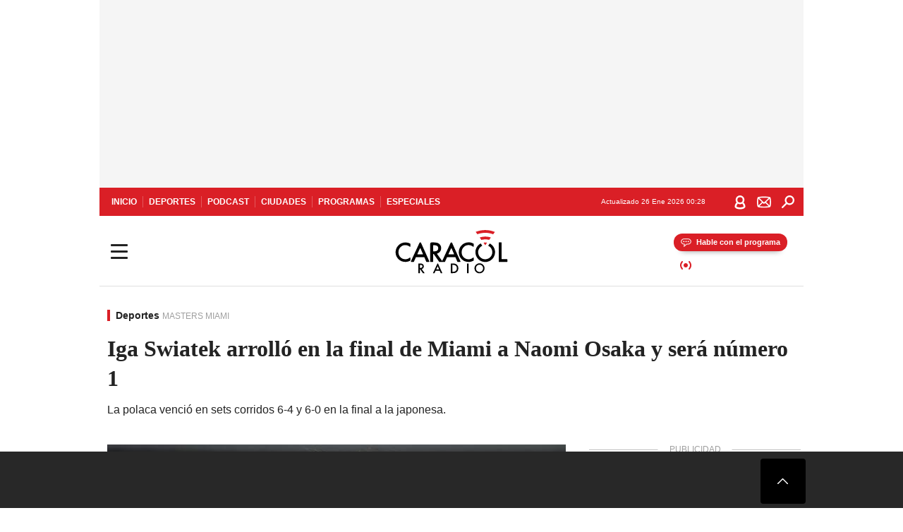

--- FILE ---
content_type: text/html; charset=utf-8
request_url: https://caracol.com.co/radio/2022/04/03/deportes/1648986356_753551.html
body_size: 35959
content:
<!DOCTYPE html><html lang="es"><head><meta charSet="utf-8"/><meta name="viewport" content="width=device-width, initial-scale=1.0, maximum-scale=5.0"/><meta http-equiv="X-UA-Compatible" content="ie=edge"/><meta name="google-site-verification" content="G2X5nOR8G3vXlNRwVmMbVxyTVTim2xrrwRbLIyKmlqc"/><meta name="format-detection" content="address=no;email=no,telephone:no"/><link rel="preload" href="https://caracol.com.co/resizer/v2/B4V6TAJM6NK63KI4KPPVZ6NARE.jpg?auth=0c09d0fdc494f55343504e3bcbbe33e52fe0cf2b40869715aadb1932b57627cd&amp;width=650&amp;height=488&amp;quality=70&amp;smart=true" imagesrcset="https://caracol.com.co/resizer/v2/B4V6TAJM6NK63KI4KPPVZ6NARE.jpg?auth=0c09d0fdc494f55343504e3bcbbe33e52fe0cf2b40869715aadb1932b57627cd&amp;width=288&amp;height=216&amp;quality=70&amp;smart=true 288w, https://caracol.com.co/resizer/v2/B4V6TAJM6NK63KI4KPPVZ6NARE.jpg?auth=0c09d0fdc494f55343504e3bcbbe33e52fe0cf2b40869715aadb1932b57627cd&amp;width=343&amp;height=257&amp;quality=70&amp;smart=true 343w, https://caracol.com.co/resizer/v2/B4V6TAJM6NK63KI4KPPVZ6NARE.jpg?auth=0c09d0fdc494f55343504e3bcbbe33e52fe0cf2b40869715aadb1932b57627cd&amp;width=382&amp;height=287&amp;quality=70&amp;smart=true 382w, https://caracol.com.co/resizer/v2/B4V6TAJM6NK63KI4KPPVZ6NARE.jpg?auth=0c09d0fdc494f55343504e3bcbbe33e52fe0cf2b40869715aadb1932b57627cd&amp;width=650&amp;height=488&amp;quality=70&amp;smart=true 650w, https://caracol.com.co/resizer/v2/B4V6TAJM6NK63KI4KPPVZ6NARE.jpg?auth=0c09d0fdc494f55343504e3bcbbe33e52fe0cf2b40869715aadb1932b57627cd&amp;width=736&amp;height=552&amp;quality=70&amp;smart=true 736w, https://caracol.com.co/resizer/v2/B4V6TAJM6NK63KI4KPPVZ6NARE.jpg?auth=0c09d0fdc494f55343504e3bcbbe33e52fe0cf2b40869715aadb1932b57627cd&amp;width=768&amp;height=576&amp;quality=70&amp;smart=true 800w" imagesizes="(min-width:990px) 650px, calc(100vw - 32px)" as="image" fetchpriority="high"/><link rel="preload" as="font" href="/pf/resources/caracol-colombia/fonts/Lora/Lora-Bold.woff2?d=560&amp;mxId=00000000" type="font/woff2" crossorigin="anonymous"/><link rel="preload" as="font" href="/pf/resources/caracol-colombia/fonts/Poppins/Poppins-Regular.woff2?d=560&amp;mxId=00000000" type="font/woff2" crossorigin="anonymous"/><link rel="preload" as="font" href="/pf/resources/caracol-colombia/fonts/Poppins/Poppins-Bold.woff2?d=560&amp;mxId=00000000" type="font/woff2" crossorigin="anonymous"/><title>Swiatek Miami Osaka Iga Swiatek arrolló en la final de Miami a Naomi Osaka y será número 1 : Iga Swiatek arrolló en la final de Miami a Naomi Osaka y será número 1 </title><meta name="lang" content="es"/><meta name="referrer" content="no-referrer-when-downgrade"/><meta name="robots" content="index, follow, noarchive"/><meta name="robots" content="max-video-preview:3"/><meta name="robots" content="max-image-preview:large"/><meta name="robots" content="max-snippet:-1"/><meta name="description" content="La polaca venció en sets corridos 6-4 y 6-0 en la final a la japonesa."/><meta name="organization" content="Caracol Radio"/><meta property="article:modified_time" content="2022-04-03T06:54:45-05:00"/><meta property="article:published_time" content="2022-04-03T06:54:45-05:00"/><link rel="canonical" href="https://caracol.com.co/radio/2022/04/03/deportes/1648986356_753551.html"/><link rel="amphtml" href="https://caracol.com.co/radio/2022/04/03/deportes/1648986356_753551.html?outputType=amp"/><meta property="article:author" content="EFE"/><meta property="article:publisher" content="https://www.facebook.com/caracolradio/"/><meta property="article:section" content=""/><meta property="article:tag" content="Iga Swiatek"/><meta property="article:tag" content="Naomi Osaka"/><meta property="article:tag" content="Masters Miami"/><meta property="article:tag" content="Masters 1000"/><meta property="article:tag" content="ATP Tour"/><meta property="article:tag" content="Tenis"/><meta property="article:tag" content="Organizaciones deportivas"/><meta property="article:tag" content="Competiciones"/><meta property="article:tag" content="Deportes"/><link rel="alternate" href="https://caracol.com.co/arc/outboundfeeds/rss/category/?outputType=xml" type="application/rss+xml" title="RSS sobre "/><meta property="og:title" content="Iga Swiatek arrolló en la final de Miami a Naomi Osaka y será número 1"/><meta property="og:description" content="La polaca venció en sets corridos 6-4 y 6-0 en la final a la japonesa."/><meta property="og:image" content="https://caracol.com.co/resizer/v2/https%3A%2F%2Fcloudfront-us-east-1.images.arcpublishing.com%2Fprisaradioco%2FB4V6TAJM6NK63KI4KPPVZ6NARE.jpg?auth=87f3a4e38094d59c7d8ad9decaf594ddf860244ddd947030151d4bce1ecaea26&amp;height=624&amp;width=1080&amp;quality=70&amp;smart=true"/><meta property="og:image:width" content="1080"/><meta property="og:image:height" content="624"/><meta property="og:updated_time" content="2022-04-03T06:54:45-05:00"/><meta property="og:url" content="https://caracol.com.co/radio/2022/04/03/deportes/1648986356_753551.html"/><meta property="og:type" content="article"/><meta property="og:site_name" content="Caracol Radio"/><meta property="fb:app_id" content="229574677178613"/><meta property="twitter:card" content="summary_large_image"/><meta property="twitter:site" content="@CaracolRadio"/><meta name="twitter:title" content="Iga Swiatek arrolló en la final de Miami a Naomi Osaka y será número 1"/><meta name="twitter:description" content="La polaca venció en sets corridos 6-4 y 6-0 en la final a la japonesa."/><meta name="adUnit" property="adUnit" content="noticias"/><script type="application/javascript" id="polyfill-script">if(!Array.prototype.includes||!(window.Object && window.Object.assign)||!window.Promise||!window.Symbol||!window.fetch){document.write('<script type="application/javascript" src="/pf/dist/engine/polyfill.js?d=560&mxId=00000000" defer=""><\/script>')}</script><script id="fusion-engine-react-script" type="application/javascript" src="/pf/dist/engine/react.js?d=560&amp;mxId=00000000" defer=""></script><script id="fusion-engine-combinations-script" type="application/javascript" src="/pf/dist/components/combinations/default.js?d=560&amp;mxId=00000000" defer=""></script><script id="fusion-spa-sw" type="application/javascript">if('serviceWorker' in navigator){window.addEventListener('load',function(){navigator.serviceWorker.register('/sw-spa.js?d=560&mxId=00000000')})}</script><link rel="shortcut icon" type="image/x-icon" href="/pf/resources/caracol-colombia/favicon.ico?d=560&amp;mxId=00000000"/><link rel="icon" type="image/x-icon" href="/pf/resources/caracol-colombia/favicon.ico?d=560&amp;mxId=00000000"/><link rel="apple-touch-icon" href="/pf/resources/caracol-colombia/touch-icon-iphone.png?d=560&amp;mxId=00000000"/><link rel="apple-touch-icon" sizes="152x152" href="/pf/resources/caracol-colombia/touch-icon-ipad.png?d=560&amp;mxId=00000000"/><link rel="apple-touch-icon" sizes="180x180" href="/pf/resources/caracol-colombia/touch-icon-iphone-retina.png?d=560&amp;mxId=00000000"/><link rel="apple-touch-icon" sizes="167x167" href="/pf/resources/caracol-colombia/touch-icon-ipad-retina.png?d=560&amp;mxId=00000000"/><style>@font-face{font-family:Lora;src:url("/pf/resources/caracol-colombia/fonts/Lora/Lora-Bold.eot?d=560&mxId=00000000");src:url("/pf/resources/caracol-colombia/fonts/Lora/Lora-Bold.eot?d=560&mxId=00000000#iefix") format("embedded-opentype"),url("/pf/resources/caracol-colombia/fonts/Lora/Lora-Bold.woff2?d=560&mxId=00000000") format("woff2"),url("/pf/resources/caracol-colombia/fonts/Lora/Lora-Bold.ttf?d=560&mxId=00000000") format("ttf");font-weight:700;font-style:normal;font-display:swap}@font-face{font-family:Lora;src:url("/pf/resources/caracol-colombia/fonts/Lora/Lora-SemiBold.eot?d=560&mxId=00000000");src:url("/pf/resources/caracol-colombia/fonts/Lora/Lora-SemiBold.eot?d=560&mxId=00000000#iefix") format("embedded-opentype"),url("/pf/resources/caracol-colombia/fonts/Lora/Lora-SemiBold.woff2?d=560&mxId=00000000") format("woff2"),url("/pf/resources/caracol-colombia/fonts/Lora/Lora-SemiBold.ttf?d=560&mxId=00000000") format("ttf");font-weight:600;font-style:normal;font-display:swap}@font-face{font-family:Lora;src:url("/pf/resources/caracol-colombia/fonts/Lora/Lora-Medium.eot?d=560&mxId=00000000");src:url("/pf/resources/caracol-colombia/fonts/Lora/Lora-Medium.eot?d=560&mxId=00000000#iefix") format("embedded-opentype"),url("/pf/resources/caracol-colombia/fonts/Lora/Lora-Medium.woff2?d=560&mxId=00000000") format("woff2"),url("/pf/resources/caracol-colombia/fonts/Lora/Lora-Medium.ttf?d=560&mxId=00000000") format("ttf");font-weight:500;font-style:normal;font-display:swap}@font-face{font-family:Lora;src:url("/pf/resources/caracol-colombia/fonts/Lora/Lora-Regular.eot?d=560&mxId=00000000");src:url("/pf/resources/caracol-colombia/fonts/Lora/Lora-Regular.eot?d=560&mxId=00000000#iefix") format("embedded-opentype"),url("/pf/resources/caracol-colombia/fonts/Lora/Lora-Regular.woff2?d=560&mxId=00000000") format("woff2"),url("/pf/resources/caracol-colombia/fonts/Lora/Lora-Regular.ttf?d=560&mxId=00000000") format("ttf");font-weight:400;font-style:normal;font-display:swap}@font-face{font-family:Poppins;src:url("/pf/resources/caracol-colombia/fonts/Poppins/Poppins-Black.eot?d=560&mxId=00000000");src:local("Poppins"),local("Poppins-Black"),url("/pf/resources/caracol-colombia/fonts/Poppins/Poppins-Black.eot?d=560&mxId=00000000#iefix") format("embedded-opentype"),url("/pf/resources/caracol-colombia/fonts/Poppins/Poppins-Black.woff2?d=560&mxId=00000000") format("woff2"),url("/pf/resources/caracol-colombia/fonts/Poppins/Poppins-Black.ttf?d=560&mxId=00000000") format("ttf");font-weight:900;font-style:normal;font-display:swap}@font-face{font-family:Poppins;src:url("/pf/resources/caracol-colombia/fonts/Poppins/Poppins-Black.eot?d=560&mxId=00000000");src:local("Poppins"),local("Poppins-BlackItalic"),url("/pf/resources/caracol-colombia/fonts/Poppins/Poppins-Black.eot?d=560&mxId=00000000#iefix") format("embedded-opentype"),url("/pf/resources/caracol-colombia/fonts/Poppins/Poppins-Black.woff2?d=560&mxId=00000000") format("woff2"),url("/pf/resources/caracol-colombia/fonts/Poppins/Poppins-Black.ttf?d=560&mxId=00000000") format("ttf");font-weight:900;font-style:italic;font-display:swap}@font-face{font-family:Poppins;src:url("/pf/resources/caracol-colombia/fonts/Poppins/Poppins-ExtraBold.eot?d=560&mxId=00000000");src:local("Poppins"),local("Poppins-ExtraBold"),url("/pf/resources/caracol-colombia/fonts/Poppins/Poppins-ExtraBold.eot?d=560&mxId=00000000#iefix") format("embedded-opentype"),url("/pf/resources/caracol-colombia/fonts/Poppins/Poppins-ExtraBold.woff2?d=560&mxId=00000000") format("woff2"),url("/pf/resources/caracol-colombia/fonts/Poppins/Poppins-ExtraBold.ttf?d=560&mxId=00000000") format("ttf");font-weight:800;font-style:normal;font-display:swap}@font-face{font-family:Poppins;src:url("/pf/resources/caracol-colombia/fonts/Poppins/Poppins-ExtraBold.eot?d=560&mxId=00000000");src:local("Poppins"),local("Poppins-ExtraBoldItalic"),url("/pf/resources/caracol-colombia/fonts/Poppins/Poppins-ExtraBold.eot?d=560&mxId=00000000#iefix") format("embedded-opentype"),url("/pf/resources/caracol-colombia/fonts/Poppins/Poppins-ExtraBold.woff2?d=560&mxId=00000000") format("woff2"),url("/pf/resources/caracol-colombia/fonts/Poppins/Poppins-ExtraBold.ttf?d=560&mxId=00000000") format("ttf");font-weight:800;font-style:italic;font-display:swap}@font-face{font-family:Poppins;src:url("/pf/resources/caracol-colombia/fonts/Poppins/Poppins-Bold.eot?d=560&mxId=00000000");src:local("Poppins"),local("Poppins-Bold"),url("/pf/resources/caracol-colombia/fonts/Poppins/Poppins-Bold.eot?d=560&mxId=00000000#iefix") format("embedded-opentype"),url("/pf/resources/caracol-colombia/fonts/Poppins/Poppins-Bold.woff2?d=560&mxId=00000000") format("woff2"),url("/pf/resources/caracol-colombia/fonts/Poppins/Poppins-Bold.ttf?d=560&mxId=00000000") format("ttf");font-weight:700;font-style:normal;font-display:swap}@font-face{font-family:Poppins;src:url("/pf/resources/caracol-colombia/fonts/Poppins/Poppins-Bold.eot?d=560&mxId=00000000");src:local("Poppins"),local("Poppins-BoldItalic"),url("/pf/resources/caracol-colombia/fonts/Poppins/Poppins-Bold.eot?d=560&mxId=00000000#iefix") format("embedded-opentype"),url("/pf/resources/caracol-colombia/fonts/Poppins/Poppins-Bold.woff2?d=560&mxId=00000000") format("woff2"),url("/pf/resources/caracol-colombia/fonts/Poppins/Poppins-Bold.ttf?d=560&mxId=00000000") format("ttf");font-weight:700;font-style:italic;font-display:swap}@font-face{font-family:Poppins;src:url("/pf/resources/caracol-colombia/fonts/Poppins/Poppins-SemiBold.eot?d=560&mxId=00000000");src:local("Poppins"),local("Poppins-SemiBold"),url("/pf/resources/caracol-colombia/fonts/Poppins/Poppins-SemiBold.eot?d=560&mxId=00000000#iefix") format("embedded-opentype"),url("/pf/resources/caracol-colombia/fonts/Poppins/Poppins-SemiBold.woff2?d=560&mxId=00000000") format("woff2"),url("/pf/resources/caracol-colombia/fonts/Poppins/Poppins-SemiBold.ttf?d=560&mxId=00000000") format("ttf");font-weight:600;font-style:normal;font-display:swap}@font-face{font-family:Poppins;src:url("/pf/resources/caracol-colombia/fonts/Poppins/Poppins-SemiBold.eot?d=560&mxId=00000000");src:local("Poppins"),local("Poppins-SemiBoldItalic"),url("/pf/resources/caracol-colombia/fonts/Poppins/Poppins-SemiBold.eot?d=560&mxId=00000000#iefix") format("embedded-opentype"),url("/pf/resources/caracol-colombia/fonts/Poppins/Poppins-SemiBold.woff2?d=560&mxId=00000000") format("woff2"),url("/pf/resources/caracol-colombia/fonts/Poppins/Poppins-SemiBold.ttf?d=560&mxId=00000000") format("ttf");font-weight:600;font-style:italic;font-display:swap}@font-face{font-family:Poppins;src:url("/pf/resources/caracol-colombia/fonts/Poppins/Poppins-Medium.eot?d=560&mxId=00000000");src:local("Poppins"),local("Poppins-Medium"),url("/pf/resources/caracol-colombia/fonts/Poppins/Poppins-Medium.eot?d=560&mxId=00000000#iefix") format("embedded-opentype"),url("/pf/resources/caracol-colombia/fonts/Poppins/Poppins-Medium.woff2?d=560&mxId=00000000") format("woff2"),url("/pf/resources/caracol-colombia/fonts/Poppins/Poppins-Medium.ttf?d=560&mxId=00000000") format("ttf");font-weight:500;font-style:normal;font-display:swap}@font-face{font-family:Poppins;src:url("/pf/resources/caracol-colombia/fonts/Poppins/Poppins-Medium.eot?d=560&mxId=00000000");src:local("Poppins"),local("Poppins-MediumItalic"),url("/pf/resources/caracol-colombia/fonts/Poppins/Poppins-Medium.eot?d=560&mxId=00000000#iefix") format("embedded-opentype"),url("/pf/resources/caracol-colombia/fonts/Poppins/Poppins-Medium.woff2?d=560&mxId=00000000") format("woff2"),url("/pf/resources/caracol-colombia/fonts/Poppins/Poppins-Medium.ttf?d=560&mxId=00000000") format("ttf");font-weight:500;font-style:italic;font-display:swap}@font-face{font-family:Poppins;src:url("/pf/resources/caracol-colombia/fonts/Poppins/Poppins-Regular.eot?d=560&mxId=00000000");src:local("Poppins"),local("Poppins-Regular"),url("/pf/resources/caracol-colombia/fonts/Poppins/Poppins-Regular.eot?d=560&mxId=00000000#iefix") format("embedded-opentype"),url("/pf/resources/caracol-colombia/fonts/Poppins/Poppins-Regular.woff2?d=560&mxId=00000000") format("woff2"),url("/pf/resources/caracol-colombia/fonts/Poppins/Poppins-Regular.ttf?d=560&mxId=00000000") format("ttf");font-weight:400;font-style:normal;font-display:swap}@font-face{font-family:Poppins;src:url("/pf/resources/caracol-colombia/fonts/Poppins/Poppins-Italic.eot?d=560&mxId=00000000");src:local("Poppins"),local("Poppins-Italic"),url("/pf/resources/caracol-colombia/fonts/Poppins/Poppins-Italic.eot?d=560&mxId=00000000#iefix") format("embedded-opentype"),url("/pf/resources/caracol-colombia/fonts/Poppins/Poppins-Italic.woff2?d=560&mxId=00000000") format("woff2"),url("/pf/resources/caracol-colombia/fonts/Poppins/Poppins-Italic.ttf?d=560&mxId=00000000") format("ttf");font-weight:400;font-style:italic;font-display:swap}@font-face{font-family:Poppins;src:url("/pf/resources/caracol-colombia/fonts/Poppins/Poppins-Light.eot?d=560&mxId=00000000");src:local("Poppins"),local("Poppins-Light"),url("/pf/resources/caracol-colombia/fonts/Poppins/Poppins-Light.eot?d=560&mxId=00000000#iefix") format("embedded-opentype"),url("/pf/resources/caracol-colombia/fonts/Poppins/Poppins-Light.woff2?d=560&mxId=00000000") format("woff2"),url("/pf/resources/caracol-colombia/fonts/Poppins/Poppins-Light.ttf?d=560&mxId=00000000") format("ttf");font-weight:300;font-style:normal;font-display:swap}@font-face{font-family:Poppins;src:url("/pf/resources/caracol-colombia/fonts/Poppins/Poppins-LightItalic.eot?d=560&mxId=00000000");src:local("Poppins"),local("Poppins-LightItalic"),url("/pf/resources/caracol-colombia/fonts/Poppins/Poppins-LightItalic.eot?d=560&mxId=00000000#iefix") format("embedded-opentype"),url("/pf/resources/caracol-colombia/fonts/Poppins/Poppins-LightItalic.woff2?d=560&mxId=00000000") format("woff2"),url("/pf/resources/caracol-colombia/fonts/Poppins/Poppins-LightItalic.ttf?d=560&mxId=00000000") format("ttf");font-weight:300;font-style:normal;font-display:swap}@font-face{font-family:Poppins;src:url("/pf/resources/caracol-colombia/fonts/Poppins/Poppins-ExtraLight.eot?d=560&mxId=00000000");src:local("Poppins"),local("Poppins-ExtraLight"),url("/pf/resources/caracol-colombia/fonts/Poppins/Poppins-ExtraLight.eot?d=560&mxId=00000000#iefix") format("embedded-opentype"),url("/pf/resources/caracol-colombia/fonts/Poppins/Poppins-ExtraLight.woff2?d=560&mxId=00000000") format("woff2"),url("/pf/resources/caracol-colombia/fonts/Poppins/Poppins-ExtraLight.ttf?d=560&mxId=00000000") format("ttf");font-weight:200;font-style:normal;font-display:swap}@font-face{font-family:Poppins;src:url("/pf/resources/caracol-colombia/fonts/Poppins/Poppins-Thin.eot?d=560&mxId=00000000");src:local("Poppins"),local("Poppins-Thin"),url("/pf/resources/caracol-colombia/fonts/Poppins/Poppins-Thin.eot?d=560&mxId=00000000#iefix") format("embedded-opentype"),url("/pf/resources/caracol-colombia/fonts/Poppins/Poppins-Thin.woff2?d=560&mxId=00000000") format("woff2"),url("/pf/resources/caracol-colombia/fonts/Poppins/Poppins-Thin.ttf?d=560&mxId=00000000") format("ttf");font-weight:100;font-style:normal;font-display:swap}.c-s>div:empty{padding:0}.lead-art .bt-am{position:absolute;width:40px;height:40px;top:calc((100vw - 32px) * .75 - 60px);right:20px;background:url(/pf/resources/caracol-colombia/img/ico-fs.svg?d=560&mxId=00000000) 50%/20px no-repeat #232323;border-radius:5px;text-indent:-9999px}.cnt-byline>div .au-tw{background:url(/pf/resources/caracol-colombia/img/ico-tw-cl1.svg?d=560&mxId=00000000) 50% no-repeat;text-indent:-9999px;display:inline-block;margin-left:4px;width:20px}.cnt-byline img{border-radius:50%;background-color:#fff;height:30px;width:30px;float:left;margin:0 6px 0 0}.cnt-txt .loc{font-weight:700;display:inline-block;margin-bottom:0}.cnt-txt .loc:after{content:"\2022";padding:0 5px}.cnt-txt .loc+p{display:inline}.cnt-txt .loc+p+*{margin-top:15px}.cnt-txt li{font:16px/24px Poppins,Arial,Helvetica Neue,Helvetica,sans-serif}.cnt-txt>ul{counter-reset:section;margin-bottom:15px}.cnt-txt>ul li{padding:0 0 8px 28px;position:relative}.cnt-txt>ul li:before{content:"";width:7px;height:7px;border-radius:50%;background:#da1f26;display:block;position:absolute;left:7px;top:8px}@font-face{font-family:sourcesans;src:url(//cr00.epimg.net/especiales/arcsites/car/fonts/sourcesanspro-regular.woff2) format("woff2"),url(//cr00.epimg.net/especiales/arcsites/car/fonts/sourcesanspro-regular.woff) format("woff");font-weight:500;font-style:normal;font-display:swap}@font-face{font-family:sourcesans;src:url(//cr00.epimg.net/especiales/arcsites/car/fonts/sourcesanspro-semibold.woff2) format("woff2"),url(//cr00.epimg.net/especiales/arcsites/car/fonts/sourcesanspro-semibold.woff) format("woff");font-weight:600;font-style:normal;font-display:swap}@font-face{font-family:sourcesans;src:url(//cr00.epimg.net/especiales/arcsites/car/fonts/sourcesanspro-bold.woff2) format("woff2"),url(//cr00.epimg.net/especiales/arcsites/car/fonts/sourcesanspro-bold.woff) format("woff");font-weight:700;font-style:normal;font-display:swap}@media (min-width:768px){footer .c-sn{height:80px;margin-left:20px}footer .c-sn li{min-width:126px;max-width:126px;margin:0}footer .c-sn a{font:700 20px/32px Poppins,Arial,Helvetica Neue,Helvetica,sans-serif;-webkit-box-orient:horizontal;-webkit-box-direction:normal;flex-direction:row}footer .c-sn a:before{margin:0 8px 0 0}footer .c-ln{height:48px;padding:0}footer .c-ln li{margin:0}footer .c-ln a{padding:0 15px}.cnt-buscador-emisoras{padding:8px 0}.cnt-buscador-emisoras>div:not(.cnt-cabecera){width:calc(100% - 58px);height:384px;overflow:auto;overflow-x:hidden;margin:16px 0 0}.cnt-buscador-emisoras .buscador-emisora{width:calc(100% - 16px);background:#f5f5f5;height:82px;margin:0 auto;padding-top:0}.cnt-buscador-emisoras .buscador-emisora form{background:#fff}.cnt-buscador-emisoras .buscador-emisora button{width:50px;height:50px;text-indent:-9999px;background:url("/pf/resources/caracol-colombia/img/player-permanente/ico-lupa.svg?d=560&mxId=00000000") 50%/15px no-repeat}.cnt-buscador-emisoras .buscador-emisora input::-webkit-input-placeholder{color:#232323}.cnt-buscador-emisoras .buscador-emisora input::-moz-placeholder{color:#232323}.cnt-buscador-emisoras .buscador-emisora input:-ms-input-placeholder,.cnt-buscador-emisoras .buscador-emisora input::-ms-input-placeholder{color:#232323}.cnt-buscador-emisoras .cnt-resultados{max-width:40%;margin-left:30%;margin-top:24px}.cnt-buscador-emisoras .cnt-resultados .tit,.cnt-buscador-emisoras .cnt-resultados li,.cnt-buscador-emisoras .cnt-resultados>p{height:50px}.cnt-buscador-emisoras .cnt-resultados>p{margin-left:0}.cnt-interaccion{margin-top:25px}}@media (min-width:990px){.c-s>div.mh266-100{min-height:266px}.c-d .cnt-publi{display:block}.cnt-buscador-emisoras{background:#fff;z-index:101}.cnt-buscador-emisoras>button{position:absolute;text-indent:-9999px;width:50px;height:50px;border-radius:8px;background:url("/pf/resources/caracol-colombia/img/player-permanente/ico-fullscreen.svg?d=560&mxId=00000000") 50% no-repeat #f5f5f5;top:16px;right:8px}.cnt-buscador-emisoras>div:not(.cnt-cabecera){height:320px}.cnt-buscador-emisoras .cnt-resultados>p{width:250px;margin-left:calc(100% - 250px)}.c-i{max-width:650px}.c-d{max-width:300px}.bcrumb{margin-top:14px}.cint{padding-top:12px}}@media (min-width:990px) and (max-width:1366px){.lead-art .bt-am{top:20px}}@media (min-width:1025px){.lead-art .bt-am{top:20px;opacity:0}}@media (max-width:989px){body{max-width:100vw}.c-s>div{padding:0}.c-s .c-opc ul,.c-s nav,.c-s>div>div:before{display:none}.c-s .c-opc p{padding:0;line-height:20px}.c-s header>div:first-child{-webkit-box-pack:center;justify-content:center}.c-h-p{height:64px;-webkit-box-shadow:0 2px 4px 0 rgba(0,0,0,.1);box-shadow:0 2px 4px 0 rgba(0,0,0,.1)}.c-h-p .logo{width:103px;height:26px;left:41px;-webkit-transform:none;transform:none}.c-h-p .ondirect{display:none}.c-h-p div{margin:0}.c-h-d{height:74px}.c-sab{background:linear-gradient(90deg,#fff,#fff 269px,#ddd 270px,hsla(0,0%,93%,.99) 271px,hsla(0,0%,93%,.99));max-height:calc(100vh - 166px);min-height:calc(100vh - 166px);overflow-y:scroll}.c-sab .c-i-sab{flex-wrap:nowrap;-webkit-box-flex:1;flex-grow:1;min-height:auto}.c-sab .opc{-webkit-box-ordinal-group:2;order:1;min-height:55px}.c-sab .dto{-webkit-box-ordinal-group:3;order:2;width:267px;margin:0;padding:12px 16px 0;position:relative;border-bottom:1px solid #ddd}.c-sab .dto>div{position:static;-webkit-transform:none;transform:none;text-align:left;padding:8px 0;display:-webkit-box;display:flex;-webkit-box-align:start;align-items:flex-start;-webkit-box-orient:vertical;-webkit-box-direction:normal;flex-direction:column}.c-sab .dto>div a{display:inline-block;margin:0 0 8px;color:#000}.c-sab .dto>p{background:url(https://cadenaser00.epimg.net/pf/resources/caracol-colombia/img/ico-di-cl1.svg) 0 50%/20px no-repeat;text-align:left;font:700 16px/24px Poppins,Arial,Helvetica Neue,Helvetica,sans-serif;color:#000}.c-sab .pdc{-webkit-box-ordinal-group:4;order:3;width:250px;margin:0}.c-sab .pdc>div{display:none}.c-sab .c-mnu{max-width:100%}.c-sab .c-mnu li:not(:last-child){font:300 12px/36px Poppins,Arial,Helvetica Neue,Helvetica,sans-serif}.c-sab .c-mnu>p{background:url(/pf/resources/caracol-colombia/img/ico-sig-cl1.svg?d=560&mxId=00000000) calc(100% - 16px) 50% no-repeat}.c-sab .mnu{-webkit-box-ordinal-group:5;order:4;width:250px}.c-sab .otr{-webkit-box-ordinal-group:6;order:5;width:250px;margin:0;-webkit-box-shadow:none;box-shadow:none}.c-sab .otr,.c-sab .otr div p{display:none}.c-sab .otr>div{-webkit-box-orient:vertical;-webkit-box-direction:normal;flex-direction:column}.c-sab .otr div li{margin:16px 8px 0 0}.c-sab .otr div a{width:36px;height:36px;background-size:16px}.c-sab .otr div a.fb,.c-sab .otr div a.tw{background-size:20px}.c-sab .l-par li:not(:nth-child(2)){display:none}.c-sab .c-par{height:auto;margin-top:16px}.c-sab .c-par+p{display:none}.c-sab .c-par a,.c-sab .c-par p{max-width:calc(100% - 20px)!important}.c-sab .c-mnu .n1,.c-sab .rec>p{display:none}.c-sab .o-ops{border:0;border-bottom:1px solid #ddd;margin:15px 0 0;padding:18px 16px 8px;position:relative}.c-sab .o-ops:before{content:"";position:absolute;top:0;left:16px;width:235px;height:1px;border:1px dashed #dfdfdf}.c-emi{top:20px;height:calc(100% - 20px)}.c-emi .cnt-buscador-emisoras{width:100vw}.c-emi .cnt-buscador-emisoras>button{top:13px}.c-emi .cnt-buscador-emisoras>div:last-child{max-width:100%;width:100%}.c-emi .cnt-buscador-emisoras .cnt-resultados{margin-left:20px}.c-emi .cnt-buscador-emisoras ul{-webkit-box-orient:vertical;-webkit-box-direction:normal;flex-direction:column}.c-emi .cnt-buscador-emisoras li,.c-emi .cnt-buscador-emisoras li.tit{min-width:0;max-width:none}}@media (max-width:600px){.c-h-d{height:74px}.c-sab{margin:0}.c-sab .dto{left:0}.c-sab .c-mnu>a,.c-sab .c-mnu>p{font:600 14px/14px Poppins,Arial,Helvetica Neue,Helvetica,sans-serif;margin-top:7px}.c-sab .mnu-ul li:not(:last-child){margin-bottom:6px}.c-sab .c-mnu ul#\/actualidad li a,.c-sab .c-mnu ul#\/ciudades li a,.c-sab .c-mnu ul#\/deportes li a,.c-sab .c-mnu ul#\/viajes li a,.c-sab .c-mnu ul#\/vida li a{padding:0}.c-sab .otr,.c-sab .pdc div,.cnt-byline>div:before{display:none}.cnt-byline>div p a.aw-wb{display:inline-block;width:80%;overflow:hidden;text-overflow:ellipsis;white-space:nowrap;height:30px}.cnt-byline>div p a.au-tw{width:20px;height:30px}.cnt-byline span.a_ti{margin:0 0 0 45px}.c-i .cnt-byline{display:flexlock;margin:10px 0;position:relative;min-height:36px;padding:0;flex-wrap:wrap;-webkit-box-align:end;align-items:flex-end}.c-i .cnt-byline>div p{width:100%;position:relative;padding:0}.c-i .cnt-byline>div p a.aw-wb{line-height:24px;height:24px}.c-i .cnt-byline>div p a.au-tw{height:24px;position:absolute}.c-i .cnt-byline span.a_ti{line-height:28px;margin:0;position:absolute;top:0}body.noticia .c-i .cnt-byline,body.noticia .c-i .cnt-byline>div{display:inline-block;width:100%}body.noticia .c-i .cnt-byline>div p{width:100%;height:40px}body.noticia .c-i .cnt-byline>div p a.aw-wb{width:50%}body.noticia .c-i .cnt-byline span.a_ti{line-height:20px;margin:0;position:relative;top:0}.ult{display:none}}html{line-height:1.15;-webkit-text-size-adjust:100%}main{display:block}h1{font-size:2em}a{background-color:transparent;text-decoration:none;color:#232323}b{font-weight:bolder}img{border-style:none;max-width:100%;display:block;height:auto}button,input{font-family:inherit;font-size:100%;line-height:1.15;margin:0;overflow:visible}button{text-transform:none;-webkit-appearance:button;border:0}button::-moz-focus-inner{border-style:none;padding:0}[type=search]{-webkit-appearance:textfield;outline-offset:-2px}[type=search]::-webkit-search-decoration{-webkit-appearance:none}::-webkit-file-upload-button{-webkit-appearance:button;font:inherit}html{box-sizing:border-box;-moz-box-sizing:border-box;-webkit-box-sizing:border-box;font-size:100%}*,:after,:before{box-sizing:inherit;-moz-box-sizing:inherit;-webkit-box-sizing:inherit;-webkit-box-sizing:border-box;box-sizing:border-box}body,figure,h1,h3,p,ul{margin:0;padding:0}ul{list-style-type:none;overflow:visible;counter-reset:olcont}ul li{margin:0;padding:0;counter-increment:olcont}input{background-color:transparent;background-image:none;border:0;font-size:16px;padding:0}body,button,input{font-synthesis:none;-moz-font-feature-settings:"kern";-webkit-font-smoothing:antialiased;-moz-osx-font-smoothing:grayscale}@-webkit-keyframes ellipsis-dot{25%{content:""}50%{content:"."}75%{content:".."}to{content:"..."}}@keyframes ellipsis-dot{25%{content:""}50%{content:"."}75%{content:".."}to{content:"..."}}@-webkit-keyframes spin{to{-webkit-transform:rotate(0);transform:rotate(1turn)}}@keyframes spin{to{-webkit-transform:rotate(0);transform:rotate(1turn)}}p{font:16px/24px Poppins,Arial,Helvetica Neue,Helvetica,sans-serif}:active,:focus{outline:0}button:-moz-focusring{outline:0}#fusion-app{width:100%;margin:0 auto;padding:0}.c-s>div{background:#f5f5f5;padding:8px 0;-webkit-box-pack:center;justify-content:center}.c-s>div,.c-s>div>div{position:relative;display:-webkit-box;display:flex}.c-s>div>div:before{content:"";width:24px;height:100%;background:#bfbfbf;left:-24px;top:0;display:none;position:absolute}.c-s>div>div:after{content:"PUBLICIDAD";position:absolute;left:-18px;top:85px;-webkit-transform-origin:left top;transform-origin:left top;-webkit-transform:rotate(270deg);transform:rotate(270deg);font-size:12px;letter-spacing:1px;color:#9f9f9f;display:none}.cnt-publi div#caracol_gpt-MPU1{height:600px;width:auto}.cnt-publi{position:relative;padding:23px 0 16px;text-align:center;display:-webkit-box;display:flex;-webkit-box-pack:center;justify-content:center}.cnt-publi:before{content:"";background:#bfbfbf;width:100%;height:1px;position:absolute;top:7px;left:0;display:block}.cnt-publi:after{content:"PUBLICIDAD";font:12px/15px Poppins,Arial,Helvetica Neue,Helvetica,sans-serif;color:#9f9f9f;position:absolute;top:0;left:50%;-webkit-transform:translateX(-50%);transform:translateX(-50%);background:#fff;padding:0 16px}.c-s>div.mh266-100{min-height:100px}.cnt-data-art>aside{width:100%;max-width:650px}footer{padding-bottom:82px;background:#fafafa;border-top:1px solid #eeeff2;margin-bottom:110px}footer>ul{display:-webkit-box;display:flex;-webkit-box-pack:center;justify-content:center;-webkit-box-align:center;align-items:center}footer .c-sn{height:102px}footer .c-sn li{max-width:16.5%;min-width:16.5%;margin:0}footer .c-sn a{font:700 14px/16px Poppins,Arial,Helvetica Neue,Helvetica,sans-serif;-webkit-box-orient:vertical;-webkit-box-direction:normal;flex-direction:column;-webkit-box-align:center;align-items:center;color:#9f9f9f;display:-webkit-box;display:flex}footer .c-sn a:before{content:" ";background:url(https://cr00.epimg.net/especiales/img-arc/caracol-colombia/ico-tw-cl1.svg) 50%/16px no-repeat #fff;width:32px;height:32px;border-radius:8px;display:block;margin:0 0 4px;border:4px solid #da1f26;padding:14px}footer .c-sn a.fb:before{background-image:url(https://cr00.epimg.net/especiales/img-arc/caracol-colombia/ico-fb-cl1.svg)}footer .c-sn a.in:before{background-image:url(https://cr00.epimg.net/especiales/img-arc/caracol-colombia/ico-ig-cl1.svg)}footer .c-sn a.tt:before{background-image:url(https://cr00.epimg.net/especiales/img-arc/caracol-colombia/ico-tt-cl1.svg)}footer .c-sn a.yt:before{background-image:url(https://cr00.epimg.net/especiales/img-arc/caracol-colombia/ico-yt-cl1.svg)}footer .c-ln{flex-wrap:wrap;height:auto!important;padding:2px 0!important}footer .c-ln li{border-right:1px solid #9f9f9f;margin:4px 0}footer .c-ln li:last-child{border:0}footer .c-ln a{font:12px/16px Poppins,Arial,Helvetica Neue,Helvetica,sans-serif;color:#232323;padding:0 12px;display:block}footer ul.socio{padding:10px 0;background:#efefef;margin-bottom:12px}footer ul.socio li{min-width:130px;max-width:130px;margin:0 14px;text-align:center}footer ul.socio li img{height:40px;margin:0 auto;opacity:.65}footer ul.socio li span{padding:20px 0;color:#9f9f9f;font-size:12px}.c-pl-a .c-op,.c-pl-a .c-sh{-webkit-box-pack:end;justify-content:flex-end;padding-right:52px}.c-pl-a .c-sh li button.bt-em,.c-pl-a .c-sh p{display:none}.c-pl-a .bt-pp{min-width:56px;max-width:56px;min-height:56px;max-height:56px;background:url(/pf/resources/caracol-colombia/img/ico-pl.svg?d=560&mxId=00000000) 50%/12px no-repeat #232323;border:8px solid #9f9f9f;text-indent:-9999px;display:block;border-radius:50px;z-index:10}.c-pl-a .bt-op{min-width:24px;max-width:24px;width:24px;height:24px;text-indent:-9999px;position:absolute;right:0;top:0;background:url("/pf/resources/caracol-colombia/img/player-permanente/ico-opc-blanco.svg?d=560&mxId=00000000") 50%/16px no-repeat #232323;border-radius:4px;padding:0}.c-pl-a.car .tit,.c-pl-a.rep .tit{display:none}.c-pl-a.car .tim,.c-pl-a.rep .tim{position:absolute;right:0;bottom:0;color:#fff;line-height:13px}.c-pl-a.car .bt-pp{background:url("/pf/resources/caracol-colombia/img/ico-ldn.svg?d=560&mxId=00000000") 50% no-repeat #424242;-webkit-animation:1s linear infinite spin;animation:1s linear infinite spin;overflow:hidden;border-color:#424242}.c-pl-a.rep .bt-pp{background:url(/pf/resources/caracol-colombia/img/ico-pa-cl1.svg?d=560&mxId=00000000) 50%/12px no-repeat #da1f26;border-color:#fff}.c-pl-a.rep .tim{bottom:16px;right:16px;line-height:24px}.c-pl-a.pl-i{position:relative}.c-pl-a.pl-i .bt-pp{position:absolute;left:8px;bottom:8px}.c-pl-a.pl-i .bt-op{right:8px;top:8px}.c-pl-a.pl-i .tim,.c-pl-a.pl-i .tit{font:12px/24px Poppins,Arial,Helvetica Neue,Helvetica,sans-serif;color:#fff;background:#232323;padding:0 8px;position:absolute;display:block}.c-pl-a.pl-i .tit{border-left:4px solid #fff;left:8px;max-width:calc(100% - 48px);white-space:nowrap;text-overflow:ellipsis;overflow:hidden;top:8px;border-radius:0 4px 4px 0}.c-pl-a.pl-i .tim{right:8px;border-radius:4px;bottom:auto}.c-pl-a.pl-i .c-on{position:absolute;left:72px;bottom:8px;width:calc(100% - 190px);height:48px;background:url(/pf/resources/caracol-colombia/img/vumetro/blanco-48.png?d=560&mxId=00000000) repeat-x}.c-pl-a.pl-i.rep .c-on span{position:absolute;left:0;top:0;height:100%;width:0;background:url(/pf/resources/caracol-colombia/img/vumetro/amarillo-48.png?d=560&mxId=00000000) no-repeat;display:block}.c-pl-a{overflow:hidden}.c-op,.c-sh{position:absolute;width:100%;height:0;background:#282828;overflow:hidden;left:0;top:0;display:-webkit-box;display:flex;-webkit-box-pack:center;justify-content:center;-webkit-box-align:center;align-items:center}.c-op>button,.c-sh>button{position:absolute;top:20px;right:20px;width:22px;height:22px;background:url("/pf/resources/caracol-colombia/img/ico-x.svg?d=560&mxId=00000000") 50% no-repeat;text-indent:-9999px}.c-op ul,.c-sh ul{display:-webkit-box;display:flex}.c-op li,.c-sh li{margin-left:5px}.c-op li button,.c-sh li button{width:40px;height:40px;text-indent:-9999px;display:block}.c-op li button{background:url("/pf/resources/caracol-colombia/img/ico-sh.svg?d=560&mxId=00000000") 50% no-repeat #232323;border-radius:8px}.c-sh>div:nth-of-type(2){display:none}.c-sh p{font:700 18px/42px Poppins,Arial,Helvetica Neue,Helvetica,sans-serif;color:#fff;text-align:center}.c-sh p:last-child{font:14px/18px Poppins,Arial,Helvetica Neue,Helvetica,sans-serif;padding:0 16px}.c-sh li button{border-radius:50px;background:url(/pf/resources/caracol-colombia/img/ico-fb.svg?d=560&mxId=00000000) 50% no-repeat #314299}.c-sh li button.bt-tw{background:url(/pf/resources/caracol-colombia/img/ico-tw.svg?d=560&mxId=00000000) 50% no-repeat #101418}.c-sh li button.bt-li{background:url(/pf/resources/caracol-colombia/img/ico-li.svg?d=560&mxId=00000000) 50% no-repeat #0086d7}.c-sh li button.bt-wh{background:url(/pf/resources/caracol-colombia/img/ico-wh.svg?d=560&mxId=00000000) 50%/16px no-repeat #0a9b34}.c-sh li button.bt-em{background:url(/pf/resources/caracol-colombia/img/ico-em.svg?d=560&mxId=00000000) 50%/16px no-repeat #424242}.cnt-buscador-emisoras>button{display:none}.cnt-buscador-emisoras .buscador-emisora{padding:16px 0;background:#fff;-webkit-box-ordinal-group:3;order:2}.cnt-buscador-emisoras .buscador-emisora form{background:#f5f5f5;border-radius:8px;display:-webkit-box;display:flex}.cnt-buscador-emisoras .buscador-emisora button{width:64px;height:64px;text-indent:-9999px;background:url("/pf/resources/caracol-colombia/img/player-permanente/ico-lupa.svg?d=560&mxId=00000000") 50% no-repeat}.cnt-buscador-emisoras .buscador-emisora input{font:18px/48px Poppins,Arial,Helvetica Neue,Helvetica,sans-serif;color:#232323;width:calc(100% - 64px)}.cnt-buscador-emisoras .buscador-emisora input::-webkit-input-placeholder{color:#8c8d97}.cnt-buscador-emisoras .buscador-emisora input::-moz-placeholder{color:#8c8d97}.cnt-buscador-emisoras .buscador-emisora input:-ms-input-placeholder,.cnt-buscador-emisoras .buscador-emisora input::-ms-input-placeholder{color:#8c8d97}.cnt-buscador-emisoras .cnt-resultados{-webkit-box-ordinal-group:2;order:1}.cnt-buscador-emisoras .cnt-resultados>p{height:50px;font:18px/24px Poppins,Arial,Helvetica Neue,Helvetica,sans-serif;color:#da1f26;padding-left:40px;background:url("/pf/resources/caracol-colombia/img/player-permanente/ico-directociudad.svg?d=560&mxId=00000000") 0 50% no-repeat;-webkit-box-align:center;align-items:center;display:-webkit-box;display:flex}.cnt-buscador-emisoras .cnt-resultados ul{margin:18px 0;display:grid;grid-template-columns:1fr 1fr;gap:16px}.cnt-buscador-emisoras .cnt-resultados li{height:34px;-webkit-box-align:center;align-items:center;display:-webkit-box;display:flex}.cnt-buscador-emisoras .cnt-resultados li a{font:18px/24px Poppins,Arial,Helvetica Neue,Helvetica,sans-serif;display:block;color:#282828;padding-left:40px;background:url("/pf/resources/caracol-colombia/img/player-permanente/ico-emisora-off.svg?d=560&mxId=00000000") 0 50% no-repeat}.cnt-buscador-emisoras .cnt-resultados .tit{height:35px;display:grid;-webkit-box-align:center;align-items:center}.cnt-buscador-emisoras .cnt-resultados .tit span{font:25px/39px Poppins,Arial,Helvetica Neue,Helvetica,sans-serif;color:#8c8d97}.cnt-buscador-emisoras .cnt-resultados .tit span:first-child{display:none}.cnt-buscador-emisoras .cnt-resultados .tit span:nth-child(2){font:700 18px/25px Poppins,Arial,Helvetica Neue,Helvetica,sans-serif;color:#282828}.inf .cnt-buscador-emisoras>div:not(.cnt-cabecera){display:-webkit-box;display:flex;-webkit-box-orient:vertical;-webkit-box-direction:normal;flex-direction:column}.c-s header{width:100%}.c-s header>div:first-child{background:#da1f26}.c-s header>div:nth-child(-n+2){display:-webkit-box;display:flex}.c-s header>div:not(:last-child){-webkit-box-pack:justify;justify-content:space-between;padding:0 calc(50vw - 510px)}.c-s header>div.menu,.c-s nav ul{display:-webkit-box;display:flex}.c-s nav ul{padding:0 8px}.c-s nav a{display:block;font:700 12px/40px Poppins,Arial,Helvetica Neue,Helvetica,sans-serif;color:#fff;padding:0 8px 0 9px;position:relative;text-transform:uppercase}.c-s nav a:before{content:"";display:block;width:1px;height:16px;position:absolute;left:0;top:12px;background:hsla(0,0%,100%,.25)}.c-s nav li:first-child a:before{display:none}.c-s .c-opc{display:-webkit-box;display:flex}.c-s .c-opc p{color:#fff;font:10px/40px Poppins,Arial,Helvetica Neue,Helvetica,sans-serif;padding-right:4px}.c-s .c-opc ul{display:-webkit-box;display:flex;margin:0 5px 0 28px}.c-s .c-opc a,.c-s .c-opc button{border:0;height:40px;width:34px;background:#da1f26;color:#da1f26;display:block}.c-s .c-opc button span{display:block;text-indent:-9999px;height:40px;background:url(/pf/resources/caracol-colombia/img/ico-usu-wh.svg?d=560&mxId=00000000) 50%/20px no-repeat}.c-s .c-opc button{position:relative}.c-s .c-opc a{text-indent:-9999px;background:url(/pf/resources/caracol-colombia/img/ico-news-cl9.svg?d=560&mxId=00000000) 50%/20px no-repeat}.c-s .c-opc a.srch{background-image:url(/pf/resources/caracol-colombia/img/ico-se-wh.svg?d=560&mxId=00000000);background-size:18px}.c-s{margin-bottom:16px}.c-s>div.mh266-100,.c-s>header{max-width:998px;margin:0 auto}.c-s>header{width:100%;top:0;z-index:11}.c-s>header>div .c-h-p,.c-s>header>div:not(:last-child){padding:0}.c-s .c-opc a.nws,.c-s .opc a.nws{text-indent:-9999px;background:url(/pf/resources/caracol-colombia/img/ico-news-wh.svg?d=560&mxId=00000000) 50%/20px no-repeat}.c-h-p{height:100px;-webkit-box-align:center;align-items:center;border-bottom:1px solid #dfdfdf;width:100%;background:#fff;position:absolute;top:0;left:0;-webkit-box-pack:justify;justify-content:space-between;padding:0 calc(50vw - 510px);display:-webkit-box;display:flex}.c-h-p .logo{width:160px;height:72px;background:url(/pf/resources/caracol-colombia/img/logocar.svg?d=560&mxId=00000000) 50%/contain no-repeat;text-indent:-9999px;display:block;position:absolute;left:50%;-webkit-transform:translateX(-50%);transform:translateX(-50%)}.c-h-p>button{padding:20px 16px;width:56px;height:64px;text-indent:-9999px;background:0 0;margin-top:-2px}.c-h-p>button span{color:#fff}.c-h-p>button span,.c-h-p>button span:after,.c-h-p>button span:before{border-radius:1px;height:3px;width:24px;background:#232323;position:absolute;display:block}.c-h-p>button span:after,.c-h-p>button span:before{content:"";top:-9px}.c-h-p>button span:after{top:auto;bottom:-9px}.c-h-p div{display:-webkit-box;display:flex;margin-right:15px}.c-h-p div#radio-station-select{max-width:270px}.c-h-p div a{background:url(/pf/resources/caracol-colombia/img/ico-hable_programa.svg?d=560&mxId=00000000) 7% 54%/9% no-repeat #da1f26;border-radius:15px;font:600 10.5px/25px Poppins,Arial,Helvetica Neue,Helvetica,sans-serif;color:#fff;padding:0 10px 0 32px;margin-right:8px;display:block;-webkit-box-shadow:0 9px 8px -11px #000;box-shadow:0 9px 8px -11px #000;max-width:192px}.c-h-p div .ondirect{margin:-4px 0 0 8px}.c-h-p div .ondirect svg.microfono{background:url(/pf/resources/caracol-colombia/img/ico-audio-programa.svg?d=560&mxId=00000000) 11% 30%/65% no-repeat;height:25px;width:25px;bottom:-14px;position:relative}.c-h-p div .ondirect span.programa-w{font:500 11px/12px Poppins,Arial,Helvetica Neue,Helvetica,sans-serif;vertical-align:bottom}.c-h-w{position:relative;width:100%}.c-h-d{height:100px}.c-sab{max-height:calc(100vh - 220px);overflow:auto;background:linear-gradient(90deg,#fff,#fff 249px,#ddd 250px,hsla(0,0%,93%,.99) 251px,hsla(0,0%,93%,.99));display:none;position:relative;margin:0 calc(50vw - 510px);padding:0!important;height:100%}.c-sab .c-i-sab{display:-webkit-box;display:flex;-webkit-box-orient:vertical;-webkit-box-direction:normal;flex-flow:column wrap;-webkit-box-align:start;align-items:flex-start;min-height:870px}.c-sab .c-i-sab>button{display:none}.c-sab .opc{display:-webkit-box;display:flex;-webkit-box-align:center;align-items:center;border-bottom:1px solid #ddd;width:250px;padding-left:8px}.c-sab .opc a,.c-sab .opc button{border:0;height:40px;width:34px;color:#fff;display:block;background:#fff;padding:0}.c-sab .opc a{text-indent:-9999px;background:url(/pf/resources/caracol-colombia/img/ico-news-cl9.svg?d=560&mxId=00000000) 50%/20px no-repeat}.c-sab .opc a.srch{background-image:url(/pf/resources/caracol-colombia/img/ico-se-cl9.svg?d=560&mxId=00000000);background-size:18px}.c-sab .opc span{display:block;text-indent:-9999px;height:40px;background:url(/pf/resources/caracol-colombia/img/ico-usu-cl9.svg?d=560&mxId=00000000) 50%/20px no-repeat}.c-sab .opc button{position:relative}.c-sab .dto{width:710px;padding-top:27px;position:absolute;left:280px;right:0}.c-sab .dto>div{position:absolute;top:57px;left:50%;-webkit-transform:translateX(-50%);transform:translateX(-50%);text-align:center}.c-sab .dto>div a{font:12px/18px Poppins,Arial,Helvetica Neue,Helvetica,sans-serif;color:#000;border-bottom:2px solid #da1f26;margin:0 10px}.c-sab .dto>p{font:700 21px/28px Poppins,Arial,Helvetica Neue,Helvetica,sans-serif;text-align:center;text-transform:uppercase;color:#000}.c-sab .l-par{display:-webkit-box;display:flex;-webkit-box-pack:justify;justify-content:space-between}.c-sab .l-par li{min-width:calc((100% - 339px)/ 2)}.c-sab .l-par li:last-child div div{margin:0 0 24px 15px}.c-sab .l-par li:last-child .c-par+p{border-width:1px;border-style:solid;-o-border-image:linear-gradient(270deg,#f5f5f5 0,#ddd) 100% 0 stretch;border-image:-webkit-gradient(linear,right top,left top,from(#f5f5f5),to(#ddd)) 100% 0 stretch;border-image:linear-gradient(270deg,#f5f5f5 0,#ddd) 100% 0 stretch}.c-sab .l-par li:first-child .c-par+p{border-width:1px;border-style:solid;-o-border-image:linear-gradient(270deg,#ddd 0,#f5f5f5) 100% 0 stretch;border-image:-webkit-gradient(linear,right top,left top,from(#ddd),to(#f5f5f5)) 100% 0 stretch;border-image:linear-gradient(270deg,#ddd 0,#f5f5f5) 100% 0 stretch}.c-sab .c-par{height:135px;display:-webkit-box;display:flex;-webkit-box-align:end;align-items:flex-end}.c-sab .c-par>div{border-radius:8px;background:#3d3d3d;position:relative;margin-bottom:24px;min-width:calc(100% - 15px);padding:8px 0 8px 12px;height:48px}.c-sab .c-par+p{font:700 16px/34px Poppins,Arial,Helvetica Neue,Helvetica,sans-serif;color:#dbdce5;text-align:center}.c-sab .c-par p{font:10px/14px Poppins,Arial,Helvetica Neue,Helvetica,sans-serif;color:#9f9f9f;max-width:calc(100% - 56px)}.c-sab .c-par a,.c-sab .c-par p{white-space:nowrap;overflow:hidden;text-overflow:ellipsis}.c-sab .c-par a{font:700 12px/18px Poppins,Arial,Helvetica Neue,Helvetica,sans-serif;color:#fff;text-transform:uppercase;display:block;max-width:calc(100% - 12px)}.c-sab .c-mnu{padding:13px 0 0;position:relative;max-width:100%}.c-sab .c-mnu>a,.c-sab .c-mnu>p{padding:6px 0 6px 29px;position:relative;font:600 16px/16px Poppins,Arial,Helvetica Neue,Helvetica,sans-serif;color:#232323;display:block;text-transform:uppercase;margin-top:11px}.c-sab .c-mnu>a:before,.c-sab .c-mnu>p:before{content:"";display:block;position:absolute;left:16px;top:calc(50% - 7.5px);width:4px;height:15px;background:#da1f26}.c-sab .c-mnu li:not(:last-child){border-bottom:1px solid #f5f5f5}.c-sab .c-mnu .n1{margin:0 24px 8px 28px;display:block}.c-sab .c-mnu .n1 a{font:300 14px/25px Poppins,Arial,Helvetica Neue,Helvetica,sans-serif;color:#000;display:block}.c-sab .o-ops{border-top:1px solid #ddd;padding:28px 24px 8px 16px;margin-top:28px;display:none}.c-sab .mnu-ul{border-top:1px solid #ddd;padding:18px 24px 8px 16px;margin-top:10px}.c-sab .mnu-ul li{margin-bottom:8px;font:14px/20px Poppins,Arial,Helvetica Neue,Helvetica,sans-serif}.c-sab .mnu-ul li:not(:last-child){border-bottom:0;margin-bottom:17px}.c-sab .mnu-ul li>a{color:#232323;display:block;padding-left:24px;position:relative}.c-sab .mnu-ul li>a:before{content:" ";width:16px;height:16px;position:absolute;left:0;top:2px}.c-sab .mnu-ul li>a.ali{background:url(/pf/resources/caracol-colombia/img/ico-aliados.svg?d=560&mxId=00000000) 0 no-repeat}.c-sab .mnu-ul li>a.esp{background:url(/pf/resources/caracol-colombia/img/ico-especiales.svg?d=560&mxId=00000000) 0 no-repeat}.c-sab .mnu-ul li>a.direc{background:url(/pf/resources/caracol-colombia/img/ico-directorio.svg?d=560&mxId=00000000) 0 no-repeat}.c-sab .pdc{margin:42px auto 0}.c-sab .pdc>div{width:710px;border-radius:8px;background-color:#fff;-webkit-box-shadow:0 0 4px 0 rgba(0,0,0,.1);box-shadow:0 0 4px 0 rgba(0,0,0,.1);padding:24px;position:absolute;left:280px;right:0;top:254px}.c-sab .pdc>div .prog-rec{display:-webkit-box;display:flex;flex-wrap:wrap;margin:24px 0 0;-webkit-box-pack:justify;justify-content:space-between}.c-sab .pdc>div .prog-rec div{position:relative;padding:5px 5px 0;background:-webkit-gradient(linear,left top,left bottom,from(#717171),color-stop(80%,#9f9f9f),to(#717171));background:linear-gradient(180deg,#717171,#9f9f9f 80%,#717171)}.c-sab .pdc>div .prog-rec li{background:#f5f5f5}.c-sab .pdc>div .prog-rec li>a{font:700 12px/16px Poppins,Arial,Helvetica Neue,Helvetica,sans-serif;padding:8px 8px 0;color:#000;display:block}.c-sab .pdc>div .prog-rec p{font:10px/14px Poppins,Arial,Helvetica Neue,Helvetica,sans-serif;padding:0 8px 8px;color:#424242}.c-sab .pdc li{max-width:calc(25% - 30px);min-width:calc(25% - 30px)}.c-sab .rec>p{font:600 16px/16px Poppins,Arial,Helvetica Neue,Helvetica,sans-serif;position:relative}.c-sab .rec>p span{background:#fff;position:relative;z-index:10;padding-right:8px}.c-sab .rec>p:after{content:" ";width:100%;height:2px;display:block;background:#da1f26;position:absolute;left:0;bottom:4px}.c-sab .otr{width:710px;border-radius:8px;background-color:#fff;-webkit-box-pack:justify;justify-content:space-between;padding:5px 20px;-webkit-box-ordinal-group:6;order:5;display:initial;position:absolute;left:280px;right:0;top:550px}.c-sab .otr div,.c-sab .otr ul{display:-webkit-box;display:flex}.c-sab .otr div p{font:600 12px/32px Poppins,Arial,Helvetica Neue,Helvetica,sans-serif;margin:0 4px;height:100%;padding:.9% 1.5% .9% 0}.c-sab .otr div li{margin:8px 8px 8px 0}.c-sab .otr div li:first-child{margin-left:0}.c-sab .otr div a{display:block;text-indent:-9999px;width:32px;height:32px;border:1px solid #282828;border-radius:50%;background:url(/pf/resources/caracol-colombia/img/ico-fd-cl12.svg?d=560&mxId=00000000) 50%/14px no-repeat}.c-sab .otr div a.yt{background-image:url(/pf/resources/caracol-colombia/img/ico-yt-cl12.svg?d=560&mxId=00000000)}.c-sab .otr div a.tw{background-image:url(/pf/resources/caracol-colombia/img/ico-tw-cl12.svg?d=560&mxId=00000000);background-size:16px}.c-sab .otr div a.fb{background-image:url(/pf/resources/caracol-colombia/img/ico-fb2-cl12.svg?d=560&mxId=00000000);background-size:16px}.c-sab .otr div a.ig{background-image:url(/pf/resources/caracol-colombia/img/ico-ig-cl12.svg?d=560&mxId=00000000)}.c-sab .mnu{min-width:250px;height:calc(100% - 56px)}.c-sab .c-mnu>p{background:url(/pf/resources/caracol-colombia/img/ico-sig-cl1.svg?d=560&mxId=00000000) calc(100% - 16px) 50% no-repeat}.c-sab .c-mnu ul#\/actualidad li a,.c-sab .c-mnu ul#\/ciudades li a,.c-sab .c-mnu ul#\/deportes li a,.c-sab .c-mnu ul#\/viajes li a,.c-sab .c-mnu ul#\/vida li a{padding:4px 0}.c-emi{-webkit-box-pack:center;justify-content:center;position:absolute;width:100%;top:40px;background:#fff;height:calc(100% - 40px);max-width:100%;left:0;overflow:auto;display:none}.c-emi .cnt-buscador-emisoras{background:#fff;width:520px}.c-emi .cnt-buscador-emisoras .buscador-emisora{background:#fff}.c-emi .cnt-buscador-emisoras>button{height:30px;width:30px;border:1px solid hsla(0,0%,87%,.11);background:url(/pf/resources/caracol-colombia/img/ico-x-cl1.svg?d=560&mxId=00000000) 50% no-repeat #fff;-webkit-box-shadow:0 1px 1px 0 rgba(0,0,0,.05);box-shadow:0 1px 1px 0 rgba(0,0,0,.05);text-indent:-9999px;border-radius:50px;margin-right:8px;top:35px;right:0;display:block;position:absolute}.c-emi .cnt-buscador-emisoras .cnt-cabecera p{margin-left:6px;font:300 24px/44px Poppins,Arial,Helvetica Neue,Helvetica,sans-serif}.c-emi .cnt-buscador-emisoras>div:last-child{width:95%;max-width:646px;height:calc(100% - 94px)}.c-emi .cnt-buscador-emisoras form{background:#f5f5f5}.c-emi .cnt-buscador-emisoras .cnt-resultados{max-width:600px;margin:0}.c-emi .cnt-buscador-emisoras ul{display:-webkit-box;display:flex;-webkit-box-orient:horizontal;-webkit-box-direction:normal;flex-flow:row wrap;-webkit-box-pack:end;justify-content:flex-end}.c-emi .cnt-buscador-emisoras li,.c-emi .cnt-buscador-emisoras li.tit{min-width:250px;max-width:250px}main>article{width:100%;max-width:990px;margin:0 auto;padding:0 16px}.cnt-data-art{padding-top:15px;display:-webkit-box;display:flex;flex-wrap:wrap;-webkit-box-pack:justify;justify-content:space-between;position:relative}.c-d,.c-i{width:100%;max-width:100%}.c-d>div{margin-top:20px}.bcrumb{font:700 14px/20px Poppins,Arial,Helvetica Neue,Helvetica,sans-serif;color:#232323;padding-left:8px;margin-top:4px;display:inline-block}.bcrumb:before{content:"";width:4px;height:16px;background:#da1f26;display:inline-block;position:relative;top:3px;left:-8px}.bcrumb a{color:#232323}.pro{color:#232323;position:relative;display:-webkit-inline-box;display:inline-flex;-webkit-box-align:end;align-items:flex-end}.pro img{max-height:32px}.pro img,.pro span{position:relative;z-index:10}.pro span{display:block;font:600 12px/20px Poppins,Arial,Helvetica Neue,Helvetica,sans-serif;text-transform:uppercase;padding:0 10px 1px 12px;color:#fff}.pro:after{content:" ";position:absolute;display:block;left:0;bottom:0;height:24px;background:#da1f26;border-radius:4px;width:100%}.cint{text-transform:uppercase;font:12px/19px Poppins,Arial,Helvetica Neue,Helvetica,sans-serif;padding:4px 0 0 4px;display:inline-block;color:#9f9f9f}main header h1{font:900 24px/26px Lora,Georgia,Times,Times New Roman,serif;padding-top:15px}main header h3{font:500 16px/24px Poppins,Arial,Helvetica Neue,Helvetica,sans-serif;padding-top:10px}.lead-art{position:relative}.lead-art figure{display:block}.cnt-data-art .lead-art{margin-top:20px}.lead-art figure img{width:100%}.cnt-interaccion{display:-webkit-box;display:flex;-webkit-box-pack:justify;justify-content:space-between;margin-top:15px}.cnt-interaccion ul{display:-webkit-box;display:flex}.cnt-interaccion li{margin-left:5px}.cnt-interaccion li button{width:30px;height:30px;border-radius:50px;text-indent:-9999px;background:url(/pf/resources/caracol-colombia/img/ico-fb.svg?d=560&mxId=00000000) 50% no-repeat #314299}.cnt-interaccion li button.bt-tw{background:url(/pf/resources/caracol-colombia/img/ico-tw.svg?d=560&mxId=00000000) 50% no-repeat #101418}.cnt-interaccion li button.bt-li{background:url(/pf/resources/caracol-colombia/img/ico-li.svg?d=560&mxId=00000000) 50% no-repeat #0086d7}.cnt-interaccion li button.bt-wh{background:url(/pf/resources/caracol-colombia/img/ico-wh.svg?d=560&mxId=00000000) 50%/16px no-repeat #0a9b34}.cnt-byline{margin-top:10px;-webkit-box-align:end;align-items:flex-end;flex-wrap:wrap}.cnt-byline,.cnt-byline>div{display:-webkit-box;display:flex}.cnt-byline>div{-webkit-box-align:center;align-items:center}.cnt-byline>div:before{content:" ";width:15px;height:2px;background:#232323;display:inline-block}.cnt-byline>div p{font:700 14px/20px Poppins,Arial,Helvetica Neue,Helvetica,sans-serif;color:#232323;padding:0 8px;height:30px}.cnt-byline>div p a{color:#232323;line-height:28px}.cnt-byline span.a_ti{margin:0 0 6px}.cnt-byline .a_ti{font:12px/20px Poppins,Arial,Helvetica Neue,Helvetica,sans-serif;color:#9f9f9f;margin-left:16px}.c-i .cnt-byline{-webkit-box-align:start;align-items:start}.c-i .cnt-byline span.a_ti{line-height:30px}.cnt-txt{margin-top:20px}.cnt-txt>p{margin-bottom:15px}.cnt-txt>p a{border-bottom:2px solid #da1f26;color:#da1f26}.tags{-webkit-box-pack:justify;justify-content:space-between;-webkit-box-orient:horizontal;-webkit-box-direction:reverse;flex-direction:row-reverse;margin-top:25px;margin-bottom:15px}.tags,.tags ul{display:-webkit-box;display:flex}.tags ul{flex-wrap:wrap;height:40px;overflow:hidden}.tags button,.tags li{font:12px/16px Poppins,Arial,Helvetica Neue,Helvetica,sans-serif;color:#232323;border-radius:50px;height:40px;padding:0 15px 0 36px}.tags button{text-transform:uppercase;font-weight:500;background:url(/pf/resources/caracol-colombia/img/ico-mas.png?d=560&mxId=00000000) 12px 50%/16px no-repeat #f5f5f5}.tags li{margin:0 5px 15px 0;background:url(/pf/resources/caracol-colombia/img/ico-tag.svg?d=560&mxId=00000000) 14px 50% no-repeat #f5f5f5}.tags li:nth-child(n+2){display:none}.tags a{color:#232323;display:block;font:12px/40px Poppins,Arial,Helvetica Neue,Helvetica,sans-serif}.ult{padding-top:10px}.ult>p{position:relative;font:700 16px/24px Poppins,Arial,Helvetica Neue,Helvetica,sans-serif;color:#232323}.ult>p:after{content:" ";width:100%;height:1px;display:block;background:#da1f26;position:absolute;left:0;bottom:4px}.ult>p span{padding:0 8px 0 25px;background:url(/pf/resources/caracol-colombia/img/ico-lml-cl1.svg?d=560&mxId=00000000) 0 3px no-repeat #fff;display:inline-block;position:relative;z-index:10}.ult li{padding:15px 0;border-bottom:1px solid #f6f6f6}.ult li a{font:800 14px/21px Lora,Georgia,Times,Times New Roman,serif;color:#232323}.sig-art{height:51px;text-align:center;background:-webkit-gradient(linear,left bottom,left top,from(#f5f5f5),to(hsla(0,0%,96%,0)));background:linear-gradient(0deg,#f5f5f5,hsla(0,0%,96%,0));width:100%;max-width:1020px;margin:40px auto 0;padding-bottom:24px}.sig-art p{font:14px/20px Poppins,Arial,Helvetica Neue,Helvetica,sans-serif;padding:10px 0 21px;color:#232323}.sig-art p:after{content:"...";overflow:hidden;display:inline-block;vertical-align:bottom;-webkit-animation:1s .3s infinite ellipsis-dot;animation:1s .3s infinite ellipsis-dot;width:20px;text-align:left;padding-left:5px}.c-cad{width:100%;max-width:976px;margin:0 auto 16px}html{-webkit-font-smoothing:antialiased;min-width:320px}body{color:#232323;font:16px/18px sourcesans,sans-serif;overflow-x:hidden}#fusion-app main{background-color:#fff;margin:0 calc(50vw - 510px)}.c-gr{border-top:0}@media (min-width:321px){.tags li:nth-child(n+2){display:initial}.tags li:nth-child(n+3){display:none}}@media (min-width:375px){.cnt-interaccion li{margin-left:8px}.cnt-interaccion li button{width:40px;height:40px}}@media (min-width:600px) and (max-width:1023px){.c-sab{margin:auto}.c-sab .dto{left:0}}@media (min-width:768px){footer .c-sn{height:80px;margin-left:20px}footer .c-sn li{min-width:126px;max-width:126px;margin:0}footer .c-sn a{font:700 20px/32px Poppins,Arial,Helvetica Neue,Helvetica,sans-serif;-webkit-box-orient:horizontal;-webkit-box-direction:normal;flex-direction:row}footer .c-sn a:before{margin:0 8px 0 0}footer .c-ln{height:48px;padding:0}footer .c-ln li{margin:0}footer .c-ln a{padding:0 15px}.cnt-buscador-emisoras{padding:8px 0}.cnt-buscador-emisoras>div:not(.cnt-cabecera){width:calc(100% - 58px);height:384px;overflow:auto;overflow-x:hidden;margin:16px 0 0}.cnt-buscador-emisoras .buscador-emisora{width:calc(100% - 16px);background:#f5f5f5;height:82px;margin:0 auto;padding-top:0}.cnt-buscador-emisoras .buscador-emisora form{background:#fff}.cnt-buscador-emisoras .buscador-emisora button{width:50px;height:50px;text-indent:-9999px;background:url("/pf/resources/caracol-colombia/img/player-permanente/ico-lupa.svg?d=560&mxId=00000000") 50%/15px no-repeat}.cnt-buscador-emisoras .buscador-emisora input::-webkit-input-placeholder{color:#232323}.cnt-buscador-emisoras .buscador-emisora input::-moz-placeholder{color:#232323}.cnt-buscador-emisoras .buscador-emisora input:-ms-input-placeholder,.cnt-buscador-emisoras .buscador-emisora input::-ms-input-placeholder{color:#232323}.cnt-buscador-emisoras .cnt-resultados{max-width:40%;margin-left:30%;margin-top:24px}.cnt-buscador-emisoras .cnt-resultados .tit,.cnt-buscador-emisoras .cnt-resultados li,.cnt-buscador-emisoras .cnt-resultados>p{height:50px}.cnt-buscador-emisoras .cnt-resultados>p{margin-left:0}main header h1{font:900 32px/42px Lora,Georgia,Times,Times New Roman,serif;padding-top:15px}main header h3{line-height:28px;padding-top:10px}.cnt-interaccion{margin-top:25px}.tags li:nth-child(n+3){display:initial}.tags.e-3 button{visibility:hidden}}@media (min-width:990px){.c-s>div.mh266-100{min-height:266px}.c-d .cnt-publi{display:block}.c-pl-a .bt-op{min-width:40px;max-width:40px;width:40px;height:40px}.c-pl-a.car .tim,.c-pl-a.rep .tim{bottom:16px;right:16px;line-height:24px}.c-pl-a .c-sh>div{display:-webkit-box;display:flex;position:absolute;left:50%;-webkit-transform:translateX(-50%);transform:translateX(-50%)}.c-pl-a .c-sh>div p{display:initial}.c-pl-a .c-sh>div:nth-of-type(2){display:none}.c-pl-a .c-sh li button.bt-em{display:initial}.c-pl-a .c-op>button,.c-pl-a .c-sh>button{top:50%;-webkit-transform:translateY(-50%);transform:translateY(-50%)}.c-pl-a.pl-i .bt-pp{min-width:80px;min-height:80px;max-width:80px;max-height:80px;bottom:16px;left:16px;border-width:12px}.c-pl-a.pl-i .bt-op{right:16px;top:16px}.c-pl-a.pl-i .tit{font-size:14px;top:24px;left:24px;max-width:calc(100% - 88px)}.c-pl-a.pl-i .tim{font-size:14px;bottom:16px;right:16px}.c-pl-a.pl-i .c-on{bottom:16px;left:112px;background-image:url(/pf/resources/caracol-colombia/img/vumetro/blanco-80.png?d=560&mxId=00000000);height:80px}.c-pl-a.pl-i.rep .c-on span{background-image:url(/pf/resources/caracol-colombia/img/vumetro/amarillo-80.png?d=560&mxId=00000000)}.cnt-buscador-emisoras{background:#fff;z-index:101}.cnt-buscador-emisoras>button{position:absolute;text-indent:-9999px;width:50px;height:50px;border-radius:8px;background:url("/pf/resources/caracol-colombia/img/player-permanente/ico-fullscreen.svg?d=560&mxId=00000000") 50% no-repeat #f5f5f5;top:16px;right:8px}.cnt-buscador-emisoras>div:not(.cnt-cabecera){height:320px}.cnt-buscador-emisoras .cnt-resultados>p{width:250px;margin-left:calc(100% - 250px)}main>article{padding:0 0 0 7px}.c-i{max-width:650px}.c-d{max-width:300px}.bcrumb{margin-top:14px}.cint{padding-top:12px}}@media (max-width:989px){body{max-width:100vw}.c-s>div{padding:0}.c-s .c-opc ul,.c-s nav,.c-s>div>div:before{display:none}.c-s .c-opc p{padding:0;line-height:20px}.c-s header>div:first-child{-webkit-box-pack:center;justify-content:center}.c-h-p{height:64px;-webkit-box-shadow:0 2px 4px 0 rgba(0,0,0,.1);box-shadow:0 2px 4px 0 rgba(0,0,0,.1)}.c-h-p .logo{width:103px;height:26px;left:41px;-webkit-transform:none;transform:none}.c-h-p .ondirect{display:none}.c-h-p div{margin:0}.c-h-d{height:74px}.c-sab{background:linear-gradient(90deg,#fff,#fff 269px,#ddd 270px,hsla(0,0%,93%,.99) 271px,hsla(0,0%,93%,.99));max-height:calc(100vh - 166px);min-height:calc(100vh - 166px);overflow-y:scroll}.c-sab .c-i-sab{flex-wrap:nowrap;-webkit-box-flex:1;flex-grow:1;min-height:auto}.c-sab .opc{-webkit-box-ordinal-group:2;order:1;min-height:55px}.c-sab .dto{-webkit-box-ordinal-group:3;order:2;width:267px;margin:0;padding:12px 16px 0;position:relative;border-bottom:1px solid #ddd}.c-sab .dto>div{position:static;-webkit-transform:none;transform:none;text-align:left;padding:8px 0;display:-webkit-box;display:flex;-webkit-box-align:start;align-items:flex-start;-webkit-box-orient:vertical;-webkit-box-direction:normal;flex-direction:column}.c-sab .dto>div a{display:inline-block;margin:0 0 8px;color:#000}.c-sab .dto>p{background:url(https://cadenaser00.epimg.net/pf/resources/caracol-colombia/img/ico-di-cl1.svg) 0 50%/20px no-repeat;text-align:left;font:700 16px/24px Poppins,Arial,Helvetica Neue,Helvetica,sans-serif;color:#000}.c-sab .pdc{-webkit-box-ordinal-group:4;order:3;width:250px;margin:0}.c-sab .pdc>div{display:none}.c-sab .c-mnu{max-width:100%}.c-sab .c-mnu li:not(:last-child){font:300 12px/36px Poppins,Arial,Helvetica Neue,Helvetica,sans-serif}.c-sab .c-mnu>p{background:url(/pf/resources/caracol-colombia/img/ico-sig-cl1.svg?d=560&mxId=00000000) calc(100% - 16px) 50% no-repeat}.c-sab .mnu{-webkit-box-ordinal-group:5;order:4;width:250px}.c-sab .otr{-webkit-box-ordinal-group:6;order:5;width:250px;margin:0;-webkit-box-shadow:none;box-shadow:none}.c-sab .otr,.c-sab .otr div p{display:none}.c-sab .otr>div{-webkit-box-orient:vertical;-webkit-box-direction:normal;flex-direction:column}.c-sab .otr div li{margin:16px 8px 0 0}.c-sab .otr div a{width:36px;height:36px;background-size:16px}.c-sab .otr div a.fb,.c-sab .otr div a.tw{background-size:20px}.c-sab .l-par li:not(:nth-child(2)){display:none}.c-sab .c-par{height:auto;margin-top:16px}.c-sab .c-par+p{display:none}.c-sab .c-par a,.c-sab .c-par p{max-width:calc(100% - 20px)!important}.c-sab .c-mnu .n1,.c-sab .rec>p{display:none}.c-sab .o-ops{border:0;border-bottom:1px solid #ddd;margin:15px 0 0;padding:18px 16px 8px;position:relative}.c-sab .o-ops:before{content:"";position:absolute;top:0;left:16px;width:235px;height:1px;border:1px dashed #dfdfdf}.c-emi{top:20px;height:calc(100% - 20px)}.c-emi .cnt-buscador-emisoras{width:100vw}.c-emi .cnt-buscador-emisoras>button{top:13px}.c-emi .cnt-buscador-emisoras>div:last-child{max-width:100%;width:100%}.c-emi .cnt-buscador-emisoras .cnt-resultados{margin-left:20px}.c-emi .cnt-buscador-emisoras ul{-webkit-box-orient:vertical;-webkit-box-direction:normal;flex-direction:column}.c-emi .cnt-buscador-emisoras li,.c-emi .cnt-buscador-emisoras li.tit{min-width:0;max-width:none}.c-cad{width:auto;padding:0 16px}#fusion-app main{background-color:#fff;margin:0}}@media (max-width:400px){footer ul.socio{padding:5px 0}footer ul.socio li{min-width:70px;max-width:70px;margin:0 12px;text-align:center}footer ul.socio li img{height:20px}footer ul.socio li span{padding:10px 0;font-size:10px}}@media (max-width:700px){footer ul.socio{padding:10px 0}footer ul.socio li{min-width:80px;max-width:80px;margin:0 5px;text-align:center}footer ul.socio li img{height:25px}footer ul.socio li span{padding:10px 0;font-size:12px}}@media (max-width:767px){.c-cad{width:auto;padding:0 16px!important}#fusion-app .c-cad{padding-top:0}#fusion-app main section:not(.c-al){-webkit-box-ordinal-group:4;order:3}}@media (max-width:413px){.c-h-p div a{background:url(/pf/resources/caracol-colombia/img/ico-hable_programa.svg?d=560&mxId=00000000) 5% 50%/7% no-repeat #da1f26;padding:0 9px 0 22px;right:10px;font:600 11px/28px Poppins,Arial,Helvetica Neue,Helvetica,sans-serif}}@media (max-width:1024px){.c-h-p{height:74px}.c-h-p .logo{width:160px;height:41px}.c-h-p>button{width:48px;height:56px}.c-h-p>button span{border-radius:1px;height:3px;width:24px}.c-h-p>button span:after,.c-h-p>button span:before{height:3px;width:24px;top:-8px}.c-h-p>button span:after{top:auto;bottom:-8px}.c-h-p div{font:600 12px/28px Poppins,Arial,Helvetica Neue,Helvetica,sans-serif}.c-sab{max-height:calc(100vh - 179px)}}@media (max-width:600px){.c-h-d{height:74px}.c-sab{margin:0}.c-sab .dto{left:0}.c-sab .c-mnu>a,.c-sab .c-mnu>p{font:600 14px/14px Poppins,Arial,Helvetica Neue,Helvetica,sans-serif;margin-top:7px}.c-sab .mnu-ul li:not(:last-child){margin-bottom:6px}.c-sab .c-mnu ul#\/actualidad li a,.c-sab .c-mnu ul#\/ciudades li a,.c-sab .c-mnu ul#\/deportes li a,.c-sab .c-mnu ul#\/viajes li a,.c-sab .c-mnu ul#\/vida li a{padding:0}.c-sab .otr,.c-sab .pdc div,.cnt-byline>div:before{display:none}.cnt-byline>div p a.aw-wb{display:inline-block;width:80%;overflow:hidden;text-overflow:ellipsis;white-space:nowrap;height:30px}.cnt-byline span.a_ti{margin:0 0 0 45px}.c-i .cnt-byline{display:flexlock;margin:10px 0;position:relative;min-height:36px;padding:0;flex-wrap:wrap;-webkit-box-align:end;align-items:flex-end}.c-i .cnt-byline>div p{width:100%;position:relative;padding:0}.c-i .cnt-byline>div p a.aw-wb{line-height:24px;height:24px}.c-i .cnt-byline span.a_ti{line-height:28px;margin:0;position:absolute;top:0}body.noticia .c-i .cnt-byline,body.noticia .c-i .cnt-byline>div{display:inline-block;width:100%}body.noticia .c-i .cnt-byline>div p{width:100%;height:40px}body.noticia .c-i .cnt-byline>div p a.aw-wb{width:50%}body.noticia .c-i .cnt-byline span.a_ti{line-height:20px;margin:0;position:relative;top:0}.ult{display:none}}@media (max-width:316px){.c-h-p div a{background:url(/pf/resources/caracol-colombia/img/ico-hable_programa.svg?d=560&mxId=00000000) 40% 60%/60% no-repeat #da1f26;padding:0;height:36px;width:36px;right:10px;border-radius:20px;font-size:0}}@media not all and (min-resolution:0.001dpcm){@supports (-webkit-appearance:none){.c-sab{max-height:calc(100vh - 266px)}}}</style><script>(function() {
    // load outputType.css
    var cssMain = document.createElement('link');
    cssMain.href = '/pf/resources/dist/css/caracol-colombia/critical_news_nc.css?d=560&mxId=00000000';
    cssMain.rel = 'stylesheet';
    cssMain.onload = function(){this.onload=null;this.media="all";};
    cssMain.media = 'print';
    document.getElementsByTagName('head')[0].appendChild(cssMain);
    // load template
})();</script><noscript><link rel="stylesheet" href="/pf/resources/dist/css/caracol-colombia/critical_news_nc.css?d=560&amp;mxId=00000000"/>  </noscript><link rel="stylesheet" href="/pf/resources/dist/css/caracol-colombia/directo.css?d=560&amp;mxId=00000000"/><style type="text/css">.c-s > div.mh266-100 {
    min-height: 100px;
  }
  @media (min-width: 990px) {
    .c-s > div.mh266-100 {
      min-height: 266px;
    }
  } </style><link rel="preconnect" href="//sdk.privacy-center.org"/><script src="https://player.prisamedia.com/core/js/coreplayer_launcher.js" defer="" id="psd"></script><script type="text/javascript" src="https://cmp.prisa.com/dist/cmp.js" defer=""></script><script src="https://ak-ads-ns.prisasd.com/slot/latam/slot.js" defer=""></script><script data-integration="inlineScripts" defer="">
  window.addEventListener('AfterSpaRender', e => {
    /* 
    if (document.querySelector('.custom-include-script') && typeof customIncludeScript !== 'undefined') {      
      customIncludeScript.run();
    }

    if (document.querySelector('.custom-include-script') && typeof customIncludeScriptsArray !== 'undefined') {
      customIncludeScriptsArray.forEach(script => script.run());
    }    
    */

    if (typeof initOneTap === 'function') {
        initOneTap();
    }
  });
  ;
  window.addEventListener('BeforeSpaRender', e => {
    window.spaReferrerUrl = e.target.location.href;
    window.spaReferrerHostname = new URL(window.spaReferrerUrl).hostname;
    window.isSpaNavigation = true;
    window.disableRefresh = (Fusion.metas.refresh && Fusion.metas.refresh.value) ? Fusion.metas.refresh.value === 'disabled' : false;
    // document.querySelector('.custom-include-script')?.remove();
    // document.querySelector('.custom-include-lib')?.remove();

    if (typeof removeOneTapElement === 'function') {
      removeOneTapElement('onetap-script');
      removeOneTapElement('g_id_onload');
    }

  });
  ;
    window.addEventListener('DOMContentLoaded', (event) => {
      queryly.init("9f4ab82e8eaf42e9", document.querySelectorAll("#fusion-app"));
      if (typeof queryly !== 'undefined') {
        const originalTrackSearch = queryly.util.trackSearch;
        queryly.util.trackSearch = (q, suggest, found) => {
          DTM.trackEvent('internalSearch', { onsiteSearchTerm: suggest || q, onsiteSearchResults: String(queryly.search.total) });
          originalTrackSearch(q, suggest, found);
        }
      }
    });
  ;
  window.addEventListener('DOMContentLoaded', (event) => {
    /* if (document.querySelector('.custom-include-script') && typeof customIncludeScript !== 'undefined') {
      customIncludeScript.run();
    }

    if (document.querySelector('.custom-include-script') && typeof customIncludeScriptsArray !== 'undefined') {
      customIncludeScriptsArray.forEach(script => script.run());
    }    
    */ 
   
    window.disableRefresh = false;
    window.hasYouTubeIframe = false
    window.hasVideo = false
    const refresh = setTimeout(() => {
      if (!['play', 'pause', 'LIVE_BUFFERING', 'LIVE_CONNECTING','first_play'].includes(PERSISTENT_PLAYER.getStatus()) && PERSISTENT_PLAYER.getAdModuleStatus() !== 'AdPlay' && !window.disableRefresh && !window.hasVideo && !window.hasYouTubeIframe) {      
        location.reload();
      }
    }, 240000);
  });

  /*
  window.addEventListener('load', e => {
    if (document.querySelector('.custom-include-script') && typeof customIncludeScript !== 'undefined') {
      customIncludeScript.run();
    }

    if (document.querySelector('.custom-include-script') && typeof customIncludeScriptsArray !== 'undefined') {
      customIncludeScriptsArray.forEach(script => script.run());
    }
  });
  */
  ;
  function registeredUser(){
    const capa = document.querySelector('.c-opc');
    const primerBoton = capa.querySelector('button');
    return primerBoton.querySelector('img') !== null;
  }

  function initOneTap() {
    if (!document.querySelector('.c-opc')){
      return false;
    }

    const env = 'prisaradioco';
    const isLogged = registeredUser();
    
    if (window.innerWidth < 980 || isLogged || env !== 'prisaradioco') {
      return false;
    }

    var script = document.createElement('script');
    var refererUri = (window.spaLocation) ? window.spaLocation : window.location.href; 
    var loginUri = 'https://connect.prisadigital.com/connect/google/caracol/?redirect_uri=' + encodeURIComponent('https://usuarios.caracol.com.co/rrss?onetap=1&referer=' + refererUri )+ '&encode=1';
    
    script.id = 'onetap-script';
    script.src = 'https://accounts.google.com/gsi/client';
    script.setAttribute('async', '');
    script.setAttribute('defer', '');

    var div = document.createElement('div');
    div.id = 'g_id_onload';
    div.setAttribute('data-client_id', '484514662025-ojcvr92e3v9osa053u4jo3o0889r43ng.apps.googleusercontent.com');
    div.setAttribute('data-context', 'signin');
    div.setAttribute('data-login_uri', loginUri);
    div.setAttribute('data-auto_select', 'false');
    div.setAttribute('data-close_on_tap_outside', 'false');
    div.setAttribute('data-itp_support', 'true');
    
    var body = document.getElementsByTagName('body')[0];
    var firstChild = body.firstChild;
    body.insertBefore(script, firstChild);
    body.insertBefore(div, firstChild);
  }

  function removeOneTapElement(id) {
    if ( document.getElementById(id) !== null) {
      document.getElementById(id).parentNode.removeChild(document.getElementById(id));
    }
  }

  window.addEventListener('DOMContentLoaded', (event) => {
    setTimeout(() => {
      initOneTap();
    }, 1000);
  });
  </script><script defer="" src="https://cdn.unblockia.com/h.js"></script><script defer="" src="https://www.youtube.com/iframe_api"></script><script>
            window._taboola = window._taboola || [];
            _taboola.push({article:'auto'});
            (function(e, f, u, i){
              if (!document.getElementById(i)){
                e.async = 1;
                e.src = u;
                e.id = i;
                f.parentNode.insertBefore(e, f);
              }
            })(document.createElement('script'), document.getElementsByTagName('script')[0], '//cdn.taboola.com/libtrc/grupoprisa-caracolco/loader.js', 'tb_loader_script');
            if (window.performance && typeof window.performance.mark == 'function') {
              window.performance.mark('tbl_ic');
            }
          </script><script>(function(d,s,id,h,t){ 
            var js,r,djs = d.getElementsByTagName(s)[0]; 
            if (d.getElementById(id)) {return;} 
            js = d.createElement('script');js.id =id;js.async=1; 
            js.h=h;js.t=t; 
            r=encodeURI(btoa(d.referrer)); 
            js.src="//"+h+"/pixel/js/"+t+"/"+r; 
            djs.parentNode.insertBefore(js, djs); 
           }(document, 'script', 'dogtrack-pixel','prlt.spxl.socy.es', 'PRLT_095_058_701'));</script><script> let customIncludeScript; const customIncludeScriptsArray = [];</script><script id="pmuserjs" src="https://static.prisa.com/dist/subs/pmuser/v2/stable/pmuser.min.js"></script>
<script>(window.BOOMR_mq=window.BOOMR_mq||[]).push(["addVar",{"rua.upush":"false","rua.cpush":"false","rua.upre":"false","rua.cpre":"false","rua.uprl":"false","rua.cprl":"false","rua.cprf":"false","rua.trans":"","rua.cook":"false","rua.ims":"false","rua.ufprl":"false","rua.cfprl":"false","rua.isuxp":"false","rua.texp":"norulematch","rua.ceh":"false","rua.ueh":"false","rua.ieh.st":"0"}]);</script>
                              <script>!function(e){var n="https://s.go-mpulse.net/boomerang/";if("False"=="True")e.BOOMR_config=e.BOOMR_config||{},e.BOOMR_config.PageParams=e.BOOMR_config.PageParams||{},e.BOOMR_config.PageParams.pci=!0,n="https://s2.go-mpulse.net/boomerang/";if(window.BOOMR_API_key="ZSTDP-ZS7HZ-G8ZVP-9BJXB-G4VGP",function(){function e(){if(!o){var e=document.createElement("script");e.id="boomr-scr-as",e.src=window.BOOMR.url,e.async=!0,i.parentNode.appendChild(e),o=!0}}function t(e){o=!0;var n,t,a,r,d=document,O=window;if(window.BOOMR.snippetMethod=e?"if":"i",t=function(e,n){var t=d.createElement("script");t.id=n||"boomr-if-as",t.src=window.BOOMR.url,BOOMR_lstart=(new Date).getTime(),e=e||d.body,e.appendChild(t)},!window.addEventListener&&window.attachEvent&&navigator.userAgent.match(/MSIE [67]\./))return window.BOOMR.snippetMethod="s",void t(i.parentNode,"boomr-async");a=document.createElement("IFRAME"),a.src="about:blank",a.title="",a.role="presentation",a.loading="eager",r=(a.frameElement||a).style,r.width=0,r.height=0,r.border=0,r.display="none",i.parentNode.appendChild(a);try{O=a.contentWindow,d=O.document.open()}catch(_){n=document.domain,a.src="javascript:var d=document.open();d.domain='"+n+"';void(0);",O=a.contentWindow,d=O.document.open()}if(n)d._boomrl=function(){this.domain=n,t()},d.write("<bo"+"dy onload='document._boomrl();'>");else if(O._boomrl=function(){t()},O.addEventListener)O.addEventListener("load",O._boomrl,!1);else if(O.attachEvent)O.attachEvent("onload",O._boomrl);d.close()}function a(e){window.BOOMR_onload=e&&e.timeStamp||(new Date).getTime()}if(!window.BOOMR||!window.BOOMR.version&&!window.BOOMR.snippetExecuted){window.BOOMR=window.BOOMR||{},window.BOOMR.snippetStart=(new Date).getTime(),window.BOOMR.snippetExecuted=!0,window.BOOMR.snippetVersion=12,window.BOOMR.url=n+"ZSTDP-ZS7HZ-G8ZVP-9BJXB-G4VGP";var i=document.currentScript||document.getElementsByTagName("script")[0],o=!1,r=document.createElement("link");if(r.relList&&"function"==typeof r.relList.supports&&r.relList.supports("preload")&&"as"in r)window.BOOMR.snippetMethod="p",r.href=window.BOOMR.url,r.rel="preload",r.as="script",r.addEventListener("load",e),r.addEventListener("error",function(){t(!0)}),setTimeout(function(){if(!o)t(!0)},3e3),BOOMR_lstart=(new Date).getTime(),i.parentNode.appendChild(r);else t(!1);if(window.addEventListener)window.addEventListener("load",a,!1);else if(window.attachEvent)window.attachEvent("onload",a)}}(),"".length>0)if(e&&"performance"in e&&e.performance&&"function"==typeof e.performance.setResourceTimingBufferSize)e.performance.setResourceTimingBufferSize();!function(){if(BOOMR=e.BOOMR||{},BOOMR.plugins=BOOMR.plugins||{},!BOOMR.plugins.AK){var n=""=="true"?1:0,t="",a="clnle6ixzcojk2lwwvca-f-f7c9201ba-clientnsv4-s.akamaihd.net",i="false"=="true"?2:1,o={"ak.v":"39","ak.cp":"1313171","ak.ai":parseInt("788328",10),"ak.ol":"0","ak.cr":8,"ak.ipv":4,"ak.proto":"h2","ak.rid":"11ec3b3","ak.r":44268,"ak.a2":n,"ak.m":"dscr","ak.n":"ff","ak.bpcip":"18.218.178.0","ak.cport":43754,"ak.gh":"23.192.164.149","ak.quicv":"","ak.tlsv":"tls1.3","ak.0rtt":"","ak.0rtt.ed":"","ak.csrc":"-","ak.acc":"","ak.t":"1769387332","ak.ak":"hOBiQwZUYzCg5VSAfCLimQ==pqPv97hGdwqaa4x+eAohkWbSMHO/huSZDztrCdmehAtUeHxzwlR4oAIngaXTTK9kQdDFQy48SoijBBUgFlRi7V7CSjx1orCLq8i7Zfl5SDv+Qqunv4QF4DJ9aCqwIHXux1/bHb1RqoSKxnHnOf58osdq4bLTt14Oi4Lz9SQ2F393lGjEu3CxG85t0MgJIYh+QObUv9Ro23pldrNtfUScSHTspplA1q/NuOii1wPifQkrH0ckDdgOPIB9OdlQJrekrL8cKgriALSzMarlPflpBh1YwLP6HamXNjMj8gXWHwD22nywG1Qc86uUEnuZE7naf+uu5jznFDeGiqFtRtgaL5h0cB4YlBpsxCD8i6Yc2TvjBa8nIklZB6xy5AoVGynCO1zOR/ezoxLIA1+nOrm3w7doYZJSAx3yhq4E/HaG13U=","ak.pv":"30","ak.dpoabenc":"","ak.tf":i};if(""!==t)o["ak.ruds"]=t;var r={i:!1,av:function(n){var t="http.initiator";if(n&&(!n[t]||"spa_hard"===n[t]))o["ak.feo"]=void 0!==e.aFeoApplied?1:0,BOOMR.addVar(o)},rv:function(){var e=["ak.bpcip","ak.cport","ak.cr","ak.csrc","ak.gh","ak.ipv","ak.m","ak.n","ak.ol","ak.proto","ak.quicv","ak.tlsv","ak.0rtt","ak.0rtt.ed","ak.r","ak.acc","ak.t","ak.tf"];BOOMR.removeVar(e)}};BOOMR.plugins.AK={akVars:o,akDNSPreFetchDomain:a,init:function(){if(!r.i){var e=BOOMR.subscribe;e("before_beacon",r.av,null,null),e("onbeacon",r.rv,null,null),r.i=!0}return this},is_complete:function(){return!0}}}}()}(window);</script></head><body class="story noticia"><script>window.DTM={eventQueue:[],trackEvent:function(eventName,data){window.DTM.eventQueue.push({eventName,data})}};</script><div id="fusion-app"><div id="caracol_gpt-NSTD3"></div><div id="caracol_gpt-INTER"></div><div id="caracol_gpt-SKIN"></div><div id="caracol_gpt-SKY1"></div><div id="caracol_gpt-SKY2"></div><script type="application/ld+json">{"@context":"https://schema.org","@type":"NewsMediaOrganization","name":"Caracol Radio","url":"https://caracol.com.co/","logo":"https://caracol.com.co/pf/resources/caracol-colombia/img/logow.svg?d=560&mxId=00000000","sameAs":["https://www.facebook.com/caracolradio/","https://www.youtube.com/c/CaracolRadioOficial/","https://twitter.com/CaracolRadio/","https://instagram.com/caracolradio/"]}</script><script type="application/ld+json">{"@context":"https://schema.org","@type":"NewsArticle","mainEntityofPage":"https://caracol.com.co/radio/2022/04/03/deportes/1648986356_753551.html","url":"https://caracol.com.co/radio/2022/04/03/deportes/1648986356_753551.html","headline":"Iga Swiatek arrolló en la final de Miami a Naomi Osaka y será número 1","description":"La polaca venció en sets corridos 6-4 y 6-0 en la final a la japonesa.","datePublished":"2022-04-03T06:54:45.000Z","publisher":{"@type":"NewsMediaOrganization","name":"Caracol Radio","url":"https://caracol.com.co","logo":{"@type":"ImageObject","url":"https://caracol.com.co/pf/resources/caracol-colombia/img/logow.svg?d=560&mxId=00000000","width":300,"height":77}},"dateModified":"2022-08-10T13:25:35.497Z","articleBody":"La polaca <strong>Iga Swiatek</strong>, que será número 1 del ránking mundial a partir del lunes, arrolló este sábado 6-4 y 6-0 a la japonesa <strong>Naomi Osaka</strong> y conquistó el primer título de su carrera en el torneo de <a title=\"Masters Miami\" href=\"https://caracol.com.co/tag/masters_miami/a/\" target=\"_blank\"><strong>Miami</strong></a>.Swiatek, de veinte años, se convirtió en la primera jugadora capaz de ganar los tres primeros torneos<strong> WTA 1.000</strong> del año, al sumar el triunfo de Miami al de hace dos semanas en <strong>Indian Wells</strong> y al de <strong>Doha.</strong>La jugadora polaca, que luce una racha de 17 victorias consecutivas en este 2022, se vengó de la derrota que había sufrido en 2019 contra Osaka en <strong>Toronto</strong> y triunfó en el <strong>Hard Rock Stadium</strong> de Miami en una hora y 19 minutos.Del desierto de Doha al de<strong> Indian Wells</strong> hasta el calor húmedo de Miami, Swiatek confirmó un nivel de tenis excelente que le lanzó en la historia del tenis femenino, al unirse a la estadounidense <strong>Steffi Graf,</strong> la belga <strong>Kim Clijsters</strong> y la bielorrusa <strong>Viktoria Azarenka,</strong> capaces de sellar este doblete Indian Wells-Miami para abrir una temporada.La jugadora polaca, que hace cinco años estaba fuera de las primeras 650 tenistas del mundo, suma veinte parciales consecutivos a favor y frustró a una Osaka que alcanzaba su primera final en trece meses, tras vivir momentos muy complicados a nivel psicológico.Osaka llegó a Miami tras despedirse en segunda ronda en Indian Wells, al dejar la pista entre lágrimas tras recibir el insulto de un aficionado. Su torneo en <strong>Florida</strong> le relanzó y demostró que, cuando está serena, puede tutear a las más grandes jugadoras del mundo.Pero este sábado la japonesa se topó con una Swiatek que no estaba dispuesta a perder la ocasión de entrar en la historia.Desperdició dos bolas de rotura en el primer, larguísimo, juego, pero convirtió su cuarta oportunidad en el quinto juego, lo que le abrió el camino para ganar el primer parcial por 6-4.Fue la parte más complicada del trabajo, porque le liberó de la presión y cargó de tensión a su rival, ya contra las cuerdas y obligada a reaccionar de forma inmediata.Y Swiatek no dio opción a su rival, al quitarle el saque tres veces de tres y al sentenciar su triunfo en un segundo set durado apenas 27 minutos tras los más de cincuenta del primero.La polaca cerró el duelo con el saque e intercambió un sentido abrazo con su rival, antes de correr hacia su cuerpo técnico para celebrar un nuevo triunfo en una temporada hasta este momento inolvidable.A partir de este lunes debutará como primera jugadora del mundo, tras la retirada de la australiana<strong> Ashleigh Barty.</strong><strong>Es el cuarto título WTA 1.000 para Swiatek,</strong> que cumplirá 21 años en mayo. Es una de las tres jugadoras capaces de colocar en sus vitrinas más de un título 1.000 antes de cumplir 21 años, junto a la danesa<strong> Caroline Wozniacki</strong> y la canadiense <strong>Bianca Andreescu.</strong>","keywords":["Iga Swiatek","Naomi Osaka","Masters Miami","Masters 1000","ATP Tour","Tenis","Organizaciones deportivas","Competiciones","Deportes"],"image":{"@type":"ImageObject","caption":"Iga Swiatek besa el trofeo del Masters de Miami.","url":"https://caracol.com.co/resizer/v2/https%3A%2F%2Fcloudfront-us-east-1.images.arcpublishing.com%2Fprisaradioco%2FB4V6TAJM6NK63KI4KPPVZ6NARE.jpg?auth=87f3a4e38094d59c7d8ad9decaf594ddf860244ddd947030151d4bce1ecaea26&height=624&width=1080&quality=70&smart=true","width":1080,"height":624},"author":[{"@type":"Person","name":"EFE","url":"https://caracol.com.co/autor/agencia_efe/a/"}]}</script><div class="c-s"><div class="mh266-100"><div id="caracol_gpt-LDB1"></div></div><header><div class="menu"><nav><ul><li><a href="/" title="Ir a Inicio" target="">Inicio</a></li><li><a href="/deportes/" title="Ir a Deportes" target="">Deportes</a></li><li><a href="/podcasts/" title="Ir a Podcast" target="">Podcast</a></li><li><a href="/ciudades/" title="Ir a Ciudades" target="">Ciudades</a></li><li><a href="/programas/" title="Ir a Programas" target="">Programas</a></li><li><a href="/especiales/" title="Ir a Especiales" target="">Especiales</a></li></ul></nav><ul class="c-opc"><li><p>Actualizado<!-- --> <!-- -->26 Ene 2026 00:28</p></li><li><ul><li><button><span>Usuario</span></button></li><li><a class="nws" href="https://usuarios.caracol.com.co/newsletters/?event_log=okdesc&amp;v=pf" title="" target="_blank" rel="noreferrer">Newsletter</a></li><li><label for="queryly_toggle"><a class="srch queryly_search_button" title="">Buscar</a></label></li></ul></li></ul></div><div class="c-h-w"><div class="c-h-d"></div><div class="c-h-p"><button><span>Mostrar Menú</span></button><a href="/" title="Caracol Radio" class="logo">Caracol Radio</a><div id="radio-station-select"><ul><li><a href="#" title="Hable con el programa">Hable con el programa</a></li><li class="ondirect"><svg class="microfono"></svg><span class="programa-w"></span></li></ul></div></div></div><div class="c-sab" id="c-sab" style="display:none"><div class="c-i-sab"><ul class="opc"><li><button><span>Usuario</span></button></li><li><a class="nws" href="https://usuarios.caracol.com.co/newsletters/?event_log=okdesc&amp;v=pf" title="" target="_blank" rel="noreferrer">Newsletter</a></li><li><label for="queryly_toggle"><a class="srch queryly_search_button" title="">Buscar</a></label></li></ul><button>Volver</button><div class="mnu" id="mnu"><div class="c-mnu"><a href="/actualidad/" title="Actualidad">Actualidad</a><ul class="n1" id="/actualidad"><li><a href="/actualidad/politica/" title="Política">Política</a></li><li><a href="/actualidad/justicia/" title="Justicia">Justicia</a></li><li><a href="/actualidad/economia/" title="Economía">Economía</a></li><li><a href="/actualidad/internacional/" title="Internacional">Internacional</a></li></ul><a href="/deportes/" title="Deportes">Deportes</a><ul class="n1" id="/deportes"><li><a href="/deportes/futbol/" title="Fútbol">Fútbol</a></li><li><a href="/deportes/ciclismo/" title="Ciclismo">Ciclismo</a></li><li><a href="/deportes/el-laboratorio-del-futbol/" title="El laboratorio del fútbol">El laboratorio del fútbol</a></li><li><a href="/deportes/otros-deportes/" title="Otros deportes">Otros deportes</a></li></ul><a href="/ciudades/" title="Ciudades">Ciudades</a><ul class="n1" id="/ciudades"><li><a href="/ciudades/bogota/" title="Bogotá">Bogotá</a></li><li><a href="/ciudades/cartagena/" title="Cartagena">Cartagena</a></li><li><a href="/ciudades/medellin/" title="Medellín">Medellín</a></li><li><a href="/ciudades/cali/" title="Cali">Cali</a></li><li><a href="/ciudades/bucaramanga/" title="Bucaramanga">Bucaramanga</a></li><li><a href="/ciudades/barranquilla/" title="Barranquilla">Barranquilla</a></li><li><a href="/ciudades/" title="Más ciudades">Más ciudades</a></li></ul><a href="/programas/" title="Programas" target="">Programas</a><a href="/podcasts/" title="Podcast" target="">Podcast</a><a href="/tendencias/" title="Tendencias" target="">Tendencias</a><a href="/tiempo-libre/" title="Tiempo libre" target="">Tiempo libre</a><a href="/motor/" title="Motor" target="">Motor</a><a href="/vida/" title="Vida">Vida</a><ul class="n1" id="/vida"><li><a href="/vida/salud-y-bienestar/" title="Salud y bienestar">Salud y bienestar</a></li><li><a href="/vida/educacion/" title="Educación">Educación</a></li><li><a href="/vida/economia-personal/" title="Economía personal">Economía personal</a></li><li><a href="/vida/ciencia-y-medio-ambiente/" title="Ciencia y medio ambiente">Ciencia y medio ambiente</a></li></ul><a href="/tecnologia/" title="Tecnología" target="">Tecnología</a><a href="/viajes/" title="Viajes">Viajes</a><ul class="n1" id="/viajes"><li><a href="/viajes/destinos/" title="Destinos">Destinos</a></li><li><a href="/viajes/gastronomia/" title="Gastronomía">Gastronomía</a></li><li><a href="/viajes/experiencias/" title="Experiencias">Experiencias</a></li><li><a href="/viajes/alojamientos/" title="Alojamientos">Alojamientos</a></li></ul><ul class="o-ops" id="/o-ops"></ul><ul class="mnu-ul"><li><a href="/aliados/" class="ali" title="Aliados">Aliados</a></li><li><a href="/especiales/" class="esp" title="Especiales">Especiales</a></li><li><a href="/directorio/" class="direc" title="Directorio">Directorio</a></li></ul></div></div><div class="dto"><p>Ahora en directo</p><ul class="l-par"><li><div class="c-par"><div><a href="#" title="Hoy por Hoy" class="show-link">Programación Local</a><p class="show-presenter">Radio</p></div></div><p class="show-time">00:00 - 23:59</p></li><li><div class="c-par"><div><span class="c-pl-a"><button class="bt-pp">Play</button></span><a href="#" title="Hoy por Hoy" class="show-link">Programación Local</a><p class="show-presenter">Radio</p><span class="dir">Directo</span></div></div><p class="show-time">00:00 - 23:59</p><a href="#" title="Otros directos" class="pp-toggle">Otros directos</a></li><li><div class="c-par"><div><a href="#" title="Hoy por Hoy" class="show-link">Programación Local</a><p class="show-presenter">Radio</p></div></div><p class="show-time">00:00 - 23:59</p></li></ul><div><a href="/programacion/" title="Ver programación">ver programación</a><a href="/programas/" title="Ver programas">ver programas</a></div></div><div class="pdc" id="/pdc"><div><div class="rec"><p><span>Programas Recomendados</span></p><ul class="prog-rec"><li><div><a href="/programas/6am-w/" title="6AM W"><img src="https://caracol.com.co/resizer/v2/https%3A%2F%2Frecursosweb.prisaradio.com%2Ffotos%2Foriginal%2F010006426320.png?auth=11f83dd1a2ce8b5a1acbc629df3dedb25d3f5ebc271e952ce39a2c1861c9c1c2&amp;width=126&amp;height=126&amp;quality=70&amp;smart=true" alt="6AM W" loading="lazy" importance="auto"/></a></div><a href="/programas/6am-w/" title="6AM W">6AM W</a><p>Julio Sánchez Cristo</p></li><li><div><a href="/programas/la-luciernaga/" title="La Luciérnaga"><img src="https://caracol.com.co/resizer/v2/https%3A%2F%2Frecursosweb.prisaradio.com%2Ffotos%2Foriginal%2F010002723479.png?auth=6adf3329beb0943a12ef586cf3cd514d0c15d5e2f82897a63181e970a627b75b&amp;width=126&amp;height=126&amp;quality=70&amp;smart=true" alt="La Luciérnaga" loading="lazy" importance="auto"/></a></div><a href="/programas/la-luciernaga/" title="La Luciérnaga">La Luciérnaga</a><p>Gabriel Delascasas </p></li><li><div><a href="/programas/el-pulso-del-futbol/" title="El Pulso del Fútbol"><img src="https://caracol.com.co/resizer/v2/https%3A%2F%2Frecursosweb.prisaradio.com%2Ffotos%2Foriginal%2F010006370208.png?auth=8605c8a87a627102acfb6e06143866ac9c10e3241cba0d3cde5d42da4c8e8391&amp;width=126&amp;height=126&amp;quality=70&amp;smart=true" alt="El Pulso del Fútbol" loading="lazy" importance="auto"/></a></div><a href="/programas/el-pulso-del-futbol/" title="El Pulso del Fútbol">El Pulso del Fútbol</a><p>César A. Londoño y Steven Arce</p></li><li><div><a href="/programas/hora-20/" title="Hora 20"><img src="https://caracol.com.co/resizer/v2/https%3A%2F%2Frecursosweb.prisaradio.com%2Ffotos%2Foriginal%2F010006149020.png?auth=696f9c9a91dde9b32b1aa3b072b5c717f24a36bd62d1d5b090139edc985b2e80&amp;width=126&amp;height=126&amp;quality=70&amp;smart=true" alt="Hora 20" loading="lazy" importance="auto"/></a></div><a href="/programas/hora-20/" title="Hora 20">Hora 20</a><p>Diana Calderón </p></li></ul></div></div></div><div class="otr"><div><p>Síguenos en</p><ul><li><a class="yt" href="https://www.youtube.com/user/CaracolRadioOficial" title="Youtube" target="_blank" rel="noreferrer">$<!-- -->Youtube</a></li><li><a class="tw" href="https://twitter.com/CaracolRadio" title="Twitter" target="_blank" rel="noreferrer">$<!-- -->Twitter</a></li><li><a class="fb" href="https://www.facebook.com/caracolradio" title="Facebook" target="_blank" rel="noreferrer">$<!-- -->Facebook</a></li><li><a class="ig" href="https://instagram.com/caracolradio/" title="Instagram" target="_blank" rel="noreferrer">$<!-- -->Instagram</a></li></ul></div></div></div></div><div class="c-emi"></div></header></div><main><section data-mrf-recirculation="portada_co_free-chain" class="c-cad free"></section><div></div><article><header><p class="bcrumb"><a href="/deportes/" title="Deportes">Deportes</a></p><div class="cint">Masters Miami</div><h1>Iga Swiatek arrolló en la final de Miami a Naomi Osaka y será número 1</h1><h3>La polaca venció en sets corridos 6-4 y 6-0 en la final a la japonesa.</h3></header><div class="cnt-data-art"><div class="c-i"><div class="lead-art"><figure><img src="https://caracol.com.co/resizer/v2/B4V6TAJM6NK63KI4KPPVZ6NARE.jpg?auth=0c09d0fdc494f55343504e3bcbbe33e52fe0cf2b40869715aadb1932b57627cd&amp;width=650&amp;height=488&amp;quality=70&amp;smart=true" alt="Iga Swiatek besa el trofeo del Masters de Miami." loading="eager" importance="high" width="650" height="488" srcSet="https://caracol.com.co/resizer/v2/B4V6TAJM6NK63KI4KPPVZ6NARE.jpg?auth=0c09d0fdc494f55343504e3bcbbe33e52fe0cf2b40869715aadb1932b57627cd&amp;width=288&amp;height=216&amp;quality=70&amp;smart=true 288w, https://caracol.com.co/resizer/v2/B4V6TAJM6NK63KI4KPPVZ6NARE.jpg?auth=0c09d0fdc494f55343504e3bcbbe33e52fe0cf2b40869715aadb1932b57627cd&amp;width=343&amp;height=257&amp;quality=70&amp;smart=true 343w, https://caracol.com.co/resizer/v2/B4V6TAJM6NK63KI4KPPVZ6NARE.jpg?auth=0c09d0fdc494f55343504e3bcbbe33e52fe0cf2b40869715aadb1932b57627cd&amp;width=382&amp;height=287&amp;quality=70&amp;smart=true 382w, https://caracol.com.co/resizer/v2/B4V6TAJM6NK63KI4KPPVZ6NARE.jpg?auth=0c09d0fdc494f55343504e3bcbbe33e52fe0cf2b40869715aadb1932b57627cd&amp;width=650&amp;height=488&amp;quality=70&amp;smart=true 650w, https://caracol.com.co/resizer/v2/B4V6TAJM6NK63KI4KPPVZ6NARE.jpg?auth=0c09d0fdc494f55343504e3bcbbe33e52fe0cf2b40869715aadb1932b57627cd&amp;width=736&amp;height=552&amp;quality=70&amp;smart=true 736w, https://caracol.com.co/resizer/v2/B4V6TAJM6NK63KI4KPPVZ6NARE.jpg?auth=0c09d0fdc494f55343504e3bcbbe33e52fe0cf2b40869715aadb1932b57627cd&amp;width=768&amp;height=576&amp;quality=70&amp;smart=true 800w" sizes="(min-width:990px) 650px, calc(100vw - 32px)"/><figcaption class="fc"><p><span>Iga Swiatek besa el trofeo del Masters de Miami.</span> / <span>Getty Images / Robert Prange</span></p></figcaption></figure><button class="bt-am"></button></div><aside class="cnt-interaccion"><div></div><ul><li><button title="facebook" class="bt-fa">facebook</button></li><li><button title="twitter" class="bt-tw">twitter</button></li><li><button title="linkedIn" class="bt-li">linkedIn</button></li><li><button title="whatsapp" class="bt-wh">whatsapp</button></li></ul></aside><div class="cnt-byline"><div><p><a href="/autor/agencia_efe/a/" class="aw-wb">EFE</a></p></div><time date-time="2022-04-03T11:54:45.000-5:00"><span class="a_ti">03/04/2022 - 6:54 h COT</span></time></div><div class="cnt-txt"><p>La polaca <strong>Iga Swiatek</strong>, que será número 1 del ránking mundial a partir del lunes, arrolló este sábado 6-4 y 6-0 a la japonesa <strong>Naomi Osaka</strong> y conquistó el primer título de su carrera en el torneo de <a title="Masters Miami" href="https://caracol.com.co/tag/masters_miami/a/" target="_blank"><strong>Miami</strong></a>.</p><p>Swiatek, de veinte años, se convirtió en la primera jugadora capaz de ganar los tres primeros torneos<strong> WTA 1.000</strong> del año, al sumar el triunfo de Miami al de hace dos semanas en <strong>Indian Wells</strong> y al de <strong>Doha.</strong></p><p>La jugadora polaca, que luce una racha de 17 victorias consecutivas en este 2022, se vengó de la derrota que había sufrido en 2019 contra Osaka en <strong>Toronto</strong> y triunfó en el <strong>Hard Rock Stadium</strong> de Miami en una hora y 19 minutos.</p><p>Del desierto de Doha al de<strong> Indian Wells</strong> hasta el calor húmedo de Miami, Swiatek confirmó un nivel de tenis excelente que le lanzó en la historia del tenis femenino, al unirse a la estadounidense <strong>Steffi Graf,</strong> la belga <strong>Kim Clijsters</strong> y la bielorrusa <strong>Viktoria Azarenka,</strong> capaces de sellar este doblete Indian Wells-Miami para abrir una temporada.</p><p>La jugadora polaca, que hace cinco años estaba fuera de las primeras 650 tenistas del mundo, suma veinte parciales consecutivos a favor y frustró a una Osaka que alcanzaba su primera final en trece meses, tras vivir momentos muy complicados a nivel psicológico.</p><p>Osaka llegó a Miami tras despedirse en segunda ronda en Indian Wells, al dejar la pista entre lágrimas tras recibir el insulto de un aficionado. Su torneo en <strong>Florida</strong> le relanzó y demostró que, cuando está serena, puede tutear a las más grandes jugadoras del mundo.</p><p>Pero este sábado la japonesa se topó con una Swiatek que no estaba dispuesta a perder la ocasión de entrar en la historia.</p><p>Desperdició dos bolas de rotura en el primer, larguísimo, juego, pero convirtió su cuarta oportunidad en el quinto juego, lo que le abrió el camino para ganar el primer parcial por 6-4.</p><ul><li><a href="https://caracol.com.co/radio/2022/04/02/deportes/1648914401_757348.html" target="_blank"><strong><em> Egan Bernal: "Sería irresponsable de mi parte dar una fecha de regreso"</em></strong></a></li><li><a href="https://caracol.com.co/radio/2022/04/02/deportes/1648909656_778440.html" target="_blank"><strong><em>Daniil Medvedev compromete Roland Garros por curarse de una lesión</em></strong></a></li></ul><p>Fue la parte más complicada del trabajo, porque le liberó de la presión y cargó de tensión a su rival, ya contra las cuerdas y obligada a reaccionar de forma inmediata.</p><p>Y Swiatek no dio opción a su rival, al quitarle el saque tres veces de tres y al sentenciar su triunfo en un segundo set durado apenas 27 minutos tras los más de cincuenta del primero.</p><p>La polaca cerró el duelo con el saque e intercambió un sentido abrazo con su rival, antes de correr hacia su cuerpo técnico para celebrar un nuevo triunfo en una temporada hasta este momento inolvidable.</p><p>A partir de este lunes debutará como primera jugadora del mundo, tras la retirada de la australiana<strong> Ashleigh Barty.</strong></p><p><strong>Es el cuarto título WTA 1.000 para Swiatek,</strong> que cumplirá 21 años en mayo. Es una de las tres jugadoras capaces de colocar en sus vitrinas más de un título 1.000 antes de cumplir 21 años, junto a la danesa<strong> Caroline Wozniacki</strong> y la canadiense <strong>Bianca Andreescu.</strong></p></div><div class="tags"><button>Más</button><ul><li><a href="/tag/iga_swiatek/a/" title="Iga Swiatek">Iga Swiatek</a></li><li><a href="/tag/naomi_osaka/a/" title="Naomi Osaka">Naomi Osaka</a></li><li><a href="/tag/masters_miami/a/" title="Masters Miami">Masters Miami</a></li><li><a href="/tag/atp_tour_masters_1000/a/" title="Masters 1000">Masters 1000</a></li><li><a href="/tag/atp_tour/a/" title="ATP Tour">ATP Tour</a></li><li><a href="/tag/tenis/a/" title="Tenis">Tenis</a></li><li><a href="/tag/organizaciones_deportivas/a/" title="Organizaciones deportivas">Organizaciones deportivas</a></li><li><a href="/tag/competiciones/a/" title="Competiciones">Competiciones</a></li><li><a href="/tag/deportes/a/" title="Deportes">Deportes</a></li></ul></div><div data-fusion-collection="features" data-fusion-type="articleStructuredData/default"></div><aside id="taboola-below-article-thumbnails"></aside><div style="display:none" id="f0fulVOydMMv50R" data-fusion-collection="features" data-fusion-type="stories-navigation/default" data-fusion-name="CORE | Navegación entre noticias" data-fusion-message="Could not render component [features:stories-navigation/default]"></div></div><div class="c-d"><div class="cnt-publi"><div id="caracol_gpt-MPU1"></div></div><aside class="ult"><p><span>Últimas Noticias</span></p><ul><li><a href="/2026/01/26/super-bowl-con-presencia-colombiana-los-patriots-de-christian-gonzalez-se-clasificaron/">¡Super Bowl con presencia colombiana! Los Patriots de Christian González se clasificaron</a></li><li><a href="/2026/01/25/pico-y-placa-en-medellin-del-26-de-enero-al-31-de-enero-de-2026-horarios-vehiculos-exentos-y-mas/">Pico y Placa en Medellín del 26 de enero al 31 de enero de 2026: horarios, vehículos exentos y más</a></li><li><a href="/2026/01/25/andi-advierte-estancamiento-de-la-industria-manufacturera-en-colombia-pese-al-crecimiento-economico/">ANDI advierte estancamiento de la industria manufacturera en Colombia pese al crecimiento económico</a></li><li><a href="/2026/01/25/sicario-acabo-con-la-vida-de-un-hombre-en-el-barrio-ciudadela-2000-de-cartagena/">Sicario acabó con la vida de un hombre en el barrio Ciudadela 2000 de Cartagena</a></li><li><a href="/2026/01/25/procuraduria-refuerza-acciones-para-prevenir-el-abuso-en-colegios-de-neiva/">Procuraduría refuerza acciones para prevenir el abuso en colegios de Neiva</a></li><li><a href="/2026/01/25/alcaldia-desmonto-mas-de-500-piezas-de-publicidad-electoral-ilegal/">Alcaldía desmontó mas de 500 piezas de publicidad electoral ilegal</a></li></ul></aside><div class="cnt-publi"><div id="caracol_gpt-MPU2"></div></div></div></div></article><div class="sig-art"><p>El siguiente artículo se está cargando</p></div></main><footer><ul class="c-sn"><li><a class="tw" href="https://twitter.com/CaracolRadio/" title="Ir a Twitter" target="_blank" rel="noopener noreferrer nofollow">3,7M</a></li><li><a class="fb" href="https://www.facebook.com/caracolradio/" title="Ir a Facebook" target="_blank" rel="noopener noreferrer nofollow">2,2M</a></li><li><a class="in" href="https://instagram.com/caracolradio/" title="Ir a Instagram" target="_blank" rel="noopener noreferrer nofollow">1M</a></li><li><a class="tt" href="https://www.tiktok.com/@caracolradio" title="Ir a TikTok" target="_blank" rel="noopener noreferrer nofollow">1,1M</a></li><li><a class="yt" href="https://www.youtube.com/c/CaracolRadioOficial/" title="Ir a YouTube" target="_blank" rel="noopener noreferrer nofollow">1.15M</a></li><li><a class="kw" href="https://s.kw.ai/u/vbpC1mfh" title="Ir a Kwai" target="_blank" rel="noopener noreferrer nofollow">136.7K</a></li></ul><div class="c-gr"><div id="pie"><div id="pie-comun9"><span></span></div></div></div><ul class="socio"><li><span>Asociado a:</span></li><li><a href="https://www.iabcolombia.com/" target="_blank" title="Interactive Advertising Bureau | iab Colombia" rel="noreferrer"><img src="https://cr00.epimg.net/especiales/img-arc/caracol-colombia/logo-iabcol.svg" alt="Interactive Advertising Bureau | iab Colombia" class="lazy-hidden" width="130" height="40" loading="lazy"/></a></li><li><a href="https://www.asomedios.com/" target="_blank" title="Asomedios" rel="noreferrer"><img src="https://cr00.epimg.net/especiales/img-arc/caracol-colombia/logo-asomedios.svg" alt="Asomedios" class="lazy-hidden" width="43" height="40" loading="lazy"/></a></li></ul><ul class="c-ln"><li><a href="/escribanos/" title="ir a contactos de Caracol Radio">Contacto</a></li><li><a href="/escribanos/contactos/ventas/" title="ir a contactos de W Radio">Contacto Ventas</a></li><li><a href="https://usuarios.caracol.com.co/newsletters/?event_log=okdesc&amp;v=pf" title="Newsletter" target="_blank" rel="noreferrer">Newsletter</a></li></ul><ul class="c-ln"><li><a href="https://www.psepagos.co/PSEHostingUI/ShowTicketOffice.aspx?ID=5156" title="Código Ético" target="_blank" rel="noreferrer">Pago electrónico clientes</a></li><li><a href="https://cr00.epimg.net/especiales/clientes/formato_creacion.pdf" title="Clientes" target="_blank" rel="noreferrer">Alta de Clientes</a></li><li><a href="/registro-proveedores/" title="Registro de proveedores" target="_blank" rel="noreferrer">Registro de proveedores</a></li></ul><ul class="c-ln"><li><a href="/aviso-legal/" title="Aviso legal">Aviso legal</a></li><li><a href="/politica-privacidad/" title="Política de Privacidad" target="_blank" rel="noreferrer">Política de Protección de Datos</a></li><li><a title="Política de cookies" href="/politica-cookies/" rel="nofollow">Política de cookies</a></li><li><a id="cookieShowButton" title="Configuración de cookies" href="#" rel="noopener noreferrer">Configuración de cookies</a></li><li><a href="/transparencia/" title="Transparencia" target="_blank" rel="noreferrer">Transparencia</a></li><li><a href="/codigo-etico/" title="Código Ético" target="_blank" rel="noreferrer">Código Ético</a></li></ul><div class="txt-fot"><p><b>© CARACOL S.A. Todos los derechos reservados.</b><br/>CARACOL S.A. realiza una reserva expresa de las reproducciones y usos de las obras y otras prestaciones accesibles desde este sitio web a medios de lectura mecánica u otros medios que resulten adecuados.</p></div></footer><div id="fusion-static-enter:persistent-player" style="display:none" data-fusion-component="persistent-player" data-persistent-entry="true"></div><section class="cnt-player-permanente" style="bottom:0"><div class="pl-colapsado reproduciendo" id="serper_parent"><button class="bt-desplegar-alternativos pp-toggle">Otros directos</button><button class="bt-boletin"></button><div class="cnt-banner" id="player-ads" style="display:none"><div class="player-live-banner-sync" id="publi_banner_sync"></div></div><div id="player-permanenteCS"></div><button class="bt-desplegar pp-toggle">Desplegar</button></div><div class="cnt-player-desplegado"><div class="cnt-controles"><button class="bt-cerrar pp-toggle">Cerrar</button><button class="bt-share pp-toggle-share">Compartir</button><button class="bt-mas pp-toggle-more">Más opciones</button></div><div><div class="sup"><div class="imagen"><div class="cnt-banner" id="publi-sup"></div><img src="/pf/resources/caracol-colombia/img/logow.svg?d=560" width="250" height="250" alt="Caracol Radio"/></div><div class="cnt-txt-audio"><div class="estado directo"><span>Directo</span></div><div class="cnt-info"><p class="info-emisora"><b></b></p><p class="info-programa"><b></b></p><p class="info-presentador"></p><p class="txt-publicidad">Tu contenido empezará después de la publicidad</p></div><div class="ds-progreso"><span></span><p class="start"></p><p class="end"></p></div><div class="botones"><button class="menos">rebobinar 15 segundos</button><button class="play">Play</button><button class="mas">adelantar 15 segundos</button><div class="cnt-volumen"><button class="bt-volumen">Mute</button><div><span></span><button>Volumen</button></div></div></div><div class="opc-video"><button class="bt-rt-directo btn-player-directo">Volver al directo</button></div><div class="opc-hable"><a title="Hable con el programa" class="bt-program" href="/">Hable con el programa</a></div><div class="cnt-time"></div></div></div><div class="inf"><div class="accordion"><p class="item-accordion programacion activo" data-name="live">Programación</p><div class="listado-ver cnt-programacion"><ul><li><a href="/programacion/" target="_blank" title="Ver programación completa" rel="noreferrer" class="view-schedule">Ver programación completa</a></li></ul></div><p class="item-accordion emisora" data-name="stations">Ciudades</p><div class="cnt-buscador-emisoras"><button class="bt-ampliar">Ampliar</button><div class="cnt-cabecera"><p>Elige una ciudad</p></div><div><div class="buscador-emisora"><form><button class="submit">Buscar</button><input placeholder="Buscar emisora o provincia" type="search"/></form></div><div class="cnt-resultados"><p></p></div></div></div></div><div class="capa-compartir"><p>Compartir</p><button class="bt-cerrar pp-close-share">Cerrar</button><div><p><span class="copyurl"></span><button class="copytoclip">Copiar</button></p><div class="cnt-cut-audio"><button>Empezar audio compartido desde<b></b></button></div><ul class="share-buttons"><li><button class="btn-share-audio facebook" data-ssnn="facebook">Compartir en Facebook</button></li><li><button class="btn-share-audio twitter" data-ssnn="twitter">Compartir en Twitter</button></li><li><button class="btn-share-audio whatsapp" data-ssnn="whatsapp">Compartir en WhatsApp</button></li><li><button class="btn-share-audio linkedin" data-ssnn="linkedin">Compartir en LinkedIn</button></li></ul></div></div><div class="mas-acciones"><div><p>Más acciones</p><button class="bt-cerrar pp-toggle-more">Cerrar</button><ul><li><a class="prog t_b" href="#" title="Ir al programa" target="_blank">Ir al programa</a></li><li><a href="#" class="dwld" download="">Descargar audio</a></li><li><button class="susc pp-subscription-open">Suscríbete</button></li></ul></div></div><div class="suscribete"><div><p>Suscríbete</p><button class="bt-cerrar pp-toggle-more">Cerrar</button><ul><li></li></ul></div></div><p>Tu contenido empezará después de la publicidad</p></div></div></div></section><div id="fusion-static-exit:persistent-player" style="display:none" data-fusion-component="persistent-player" data-persistent-exit="true"></div></div><script id="fusion-metadata" type="application/javascript">window.Fusion=window.Fusion||{};Fusion.arcSite="caracol-colombia";Fusion.contextPath="/pf";Fusion.mxId="00000000";Fusion.deployment="560";Fusion.globalContent={"_id":"WCZ3NNYVJFI7XG5YGQGK7WGCTA","type":"story","version":"0.10.7","content_elements":[{"_id":"QEU5CXKZRVAUVD4UFSLN3LRPG4","type":"text","additional_properties":{"tag":"p"},"alignment":"center","content":"La polaca <strong>Iga Swiatek</strong>, que será número 1 del ránking mundial a partir del lunes, arrolló este sábado 6-4 y 6-0 a la japonesa <strong>Naomi Osaka</strong> y conquistó el primer título de su carrera en el torneo de <a title=\"Masters Miami\" href=\"https://caracol.com.co/tag/masters_miami/a/\" target=\"_blank\"><strong>Miami</strong></a>."},{"_id":"CICBKYPDTFFWNK76RVBQV65GUA","type":"text","additional_properties":{"tag":"p"},"alignment":"center","content":"Swiatek, de veinte años, se convirtió en la primera jugadora capaz de ganar los tres primeros torneos<strong> WTA 1.000</strong> del año, al sumar el triunfo de Miami al de hace dos semanas en <strong>Indian Wells</strong> y al de <strong>Doha.</strong>"},{"_id":"WDIK7C7MUJGBFGFG4VSUGCGUGM","type":"text","additional_properties":{"tag":"p"},"alignment":"center","content":"La jugadora polaca, que luce una racha de 17 victorias consecutivas en este 2022, se vengó de la derrota que había sufrido en 2019 contra Osaka en <strong>Toronto</strong> y triunfó en el <strong>Hard Rock Stadium</strong> de Miami en una hora y 19 minutos."},{"_id":"RSLFYC5YQJCXDJOTXVTEMBJEFM","type":"text","additional_properties":{"tag":"p"},"alignment":"center","content":"Del desierto de Doha al de<strong> Indian Wells</strong> hasta el calor húmedo de Miami, Swiatek confirmó un nivel de tenis excelente que le lanzó en la historia del tenis femenino, al unirse a la estadounidense <strong>Steffi Graf,</strong> la belga <strong>Kim Clijsters</strong> y la bielorrusa <strong>Viktoria Azarenka,</strong> capaces de sellar este doblete Indian Wells-Miami para abrir una temporada."},{"_id":"Y54DD4RSVZEJJHTGAXTJSFYY7A","type":"text","additional_properties":{"tag":"p"},"alignment":"center","content":"La jugadora polaca, que hace cinco años estaba fuera de las primeras 650 tenistas del mundo, suma veinte parciales consecutivos a favor y frustró a una Osaka que alcanzaba su primera final en trece meses, tras vivir momentos muy complicados a nivel psicológico."},{"_id":"AG2BS63OGRE3RPCLDC34MQUZTU","type":"text","additional_properties":{"tag":"p"},"alignment":"center","content":"Osaka llegó a Miami tras despedirse en segunda ronda en Indian Wells, al dejar la pista entre lágrimas tras recibir el insulto de un aficionado. Su torneo en <strong>Florida</strong> le relanzó y demostró que, cuando está serena, puede tutear a las más grandes jugadoras del mundo."},{"_id":"XSML4MZLQ5BPDJVWE2RBH2GUCU","type":"text","additional_properties":{"tag":"p"},"alignment":"center","content":"Pero este sábado la japonesa se topó con una Swiatek que no estaba dispuesta a perder la ocasión de entrar en la historia."},{"_id":"6CTFRQPP5ZDDREFMYHVUGFXDKI","type":"text","additional_properties":{"tag":"p"},"alignment":"center","content":"Desperdició dos bolas de rotura en el primer, larguísimo, juego, pero convirtió su cuarta oportunidad en el quinto juego, lo que le abrió el camino para ganar el primer parcial por 6-4."},{"_id":"UWMI6EANSJHTDMBVX6KSPAP2MU","type":"list","list_type":"unordered","items":[{"_id":"ZELNK64YUJCBLIB26ONMMQXVEI","content":"<a href=\"https://caracol.com.co/radio/2022/04/02/deportes/1648914401_757348.html\" target=\"_blank\"><strong><em> Egan Bernal: \"Sería irresponsable de mi parte dar una fecha de regreso\"</em></strong></a>","type":"text"},{"_id":"ACDH6RZPFZA6TI3U33RHIWFQYM","content":"<a href=\"https://caracol.com.co/radio/2022/04/02/deportes/1648909656_778440.html\" target=\"_blank\"><strong><em>Daniil Medvedev compromete Roland Garros por curarse de una lesión</em></strong></a>","type":"text"}]},{"_id":"GSL63MYXGNANRHYE4XAQTQJ73E","type":"text","additional_properties":{"tag":"p"},"alignment":"center","content":"Fue la parte más complicada del trabajo, porque le liberó de la presión y cargó de tensión a su rival, ya contra las cuerdas y obligada a reaccionar de forma inmediata."},{"_id":"WJMIRLJ57JH5ZMU6CUA7OX3YPI","type":"text","additional_properties":{"tag":"p"},"alignment":"center","content":"Y Swiatek no dio opción a su rival, al quitarle el saque tres veces de tres y al sentenciar su triunfo en un segundo set durado apenas 27 minutos tras los más de cincuenta del primero."},{"_id":"2AR5X6PPIVA73JZPLFKODDWLSE","type":"text","additional_properties":{"tag":"p"},"alignment":"center","content":"La polaca cerró el duelo con el saque e intercambió un sentido abrazo con su rival, antes de correr hacia su cuerpo técnico para celebrar un nuevo triunfo en una temporada hasta este momento inolvidable."},{"_id":"6KQP77FMAZE7ZK6JPPNR7VL7CE","type":"text","additional_properties":{"tag":"p"},"alignment":"center","content":"A partir de este lunes debutará como primera jugadora del mundo, tras la retirada de la australiana<strong> Ashleigh Barty.</strong>"},{"_id":"ZJVD6UCR75A6DPIJ3CNLBMICD4","type":"text","additional_properties":{"tag":"p"},"alignment":"center","content":"<strong>Es el cuarto título WTA 1.000 para Swiatek,</strong> que cumplirá 21 años en mayo. Es una de las tres jugadoras capaces de colocar en sus vitrinas más de un título 1.000 antes de cumplir 21 años, junto a la danesa<strong> Caroline Wozniacki</strong> y la canadiense <strong>Bianca Andreescu.</strong>"}],"created_date":"2022-08-10T18:25:34.065Z","revision":{"revision_id":"FIAIBF2UDVEQRE5L264OIP7PQY","parent_id":"SCXGPBHWCZCOXLRVFBGLKTNY2Q","editions":["default"],"branch":"default","published":true},"last_updated_date":"2022-08-10T18:25:35.497Z","headlines":{"basic":"Iga Swiatek arrolló en la final de Miami a Naomi Osaka y será número 1","meta_title":"Swiatek Miami Osaka Iga Swiatek arrolló en la final de Miami a Naomi Osaka y será número 1","mobile":"","native":"","print":"","tablet":"","web":""},"owner":{"sponsored":false,"id":"prisaradioco"},"syndication":{"search":true},"subheadlines":{"basic":"La polaca venció en sets corridos 6-4 y 6-0 en la final a la japonesa."},"description":{"basic":"La polaca venció en sets corridos 6-4 y 6-0 en la final a la japonesa."},"language":"es","label":{"kicker":{"display":true,"text":"Masters Miami"},"kicker_url":{"text":"https://caracol.com.co/tag/masters_miami/a/"},"omitir_publicidad":{"display":true,"text":"No","url":""},"ver_en_webview":{"display":true,"text":"No","url":""},"visible_en_amp":{"display":true,"text":"No","url":""}},"source":[],"taxonomy":{"primary_section":{"referent":{"id":"/deportes/mas-deportes","type":"section","website":"caracol-colombia"},"type":"reference"},"primary_site":{"referent":{"id":"/deportes/mas-deportes","type":"site"},"type":"reference"},"sections":[{"referent":{"id":"/deportes/mas-deportes","type":"section","website":"caracol-colombia"},"type":"reference"},{"_id":"/deportes","_website":"caracol-colombia","type":"section","version":"0.6.0","name":"Deportes","description":null,"path":"/deportes","parent_id":"/","parent":{"default":"/"},"additional_properties":{"original":{"_id":"/deportes","site":{"site_tagline":null,"site_url":null,"pagebuilder_path_for_native_apps":null,"site_description":null,"site_keywords":null,"site_title":"Deportes","site_about":null},"site_topper":{"site_logo_image":null},"social":{"twitter":null,"rss":null,"instagram":null,"facebook":null},"navigation":{"nav_title":null,"menupath":null},"configuration":{"images":{},"type":"S","status":"Activo"},"Programa":{"id_quienes_somos":null},"_admin":{"alias_ids":["/deportes"]},"_website":"caracol-colombia","name":"Deportes","order":{"default-left-top-menu":1010},"parent":{"default":"/","default-left-top-menu":"/"},"ancestors":{"default":[],"default-left-top-menu":["/"]},"inactive":false,"node_type":"section"}},"_website_section_id":"caracol-colombia./deportes"}],"seo_keywords":["iga swiatek","arrollar","final","miami","naomi osaka","ser","número","1","polaco","vencer","set","correr","6-4","6-0","japonesa","japonés"],"sites":[{"referent":{"id":"/deportes/mas-deportes","type":"site"},"type":"reference"},{"_id":"/deportes","type":"site","version":"0.5.8","name":"Deportes","description":null,"path":"/deportes","parent_id":"/","additional_properties":{"original":{"_id":"/deportes","site":{"site_tagline":null,"site_url":null,"pagebuilder_path_for_native_apps":null,"site_description":null,"site_keywords":null,"site_title":"Deportes","site_about":null},"site_topper":{"site_logo_image":null},"social":{"twitter":null,"rss":null,"instagram":null,"facebook":null},"navigation":{"nav_title":null,"menupath":null},"configuration":{"images":{},"type":"S","status":"Activo"},"Programa":{"id_quienes_somos":null},"_admin":{"alias_ids":["/deportes"]},"name":"Deportes","order":{"default-left-top-menu":1010},"parent":{"default":"/","default-left-top-menu":"/"},"ancestors":{"default":[],"default-left-top-menu":["/"]},"inactive":false,"node_type":"section"}}}],"tags":[{"_id":"iga-swiatek-a","additional_properties":{"external_id":"223133","normalized_name":"iga_swiatek_a","uri":"https://caracol.com.co/tag/iga_swiatek/a/"},"slug":"iga-swiatek-a","text":"Iga Swiatek"},{"_id":"naomi-osaka-a","additional_properties":{"external_id":"193297","normalized_name":"naomi_osaka_a","uri":"https://caracol.com.co/tag/naomi_osaka/a/"},"slug":"naomi-osaka-a","text":"Naomi Osaka"},{"_id":"masters-miami-a","additional_properties":{"external_id":"129321","normalized_name":"masters_miami_a","uri":"https://caracol.com.co/tag/masters_miami/a/"},"slug":"masters-miami-a","text":"Masters Miami"},{"_id":"atp-tour-masters-1000-a","additional_properties":{"external_id":"128214","normalized_name":"atp_tour_masters_1000_a","uri":"https://caracol.com.co/tag/atp_tour_masters_1000/a/"},"slug":"atp-tour-masters-1000-a","text":"Masters 1000"},{"_id":"atp-tour-a","additional_properties":{"external_id":"16188","normalized_name":"atp_tour_a","uri":"https://caracol.com.co/tag/atp_tour/a/"},"slug":"atp-tour-a","text":"ATP Tour"},{"_id":"tenis-a","additional_properties":{"external_id":"75242","normalized_name":"tenis_a","uri":"https://caracol.com.co/tag/tenis/a/"},"slug":"tenis-a","text":"Tenis"},{"_id":"organizaciones-deportivas-a","additional_properties":{"external_id":"62487","normalized_name":"organizaciones_deportivas_a","uri":"https://caracol.com.co/tag/organizaciones_deportivas/a/"},"slug":"organizaciones-deportivas-a","text":"Organizaciones deportivas"},{"_id":"competiciones-a","additional_properties":{"external_id":"23870","normalized_name":"competiciones_a","uri":"https://caracol.com.co/tag/competiciones/a/"},"slug":"competiciones-a","text":"Competiciones"},{"_id":"deportes-a","additional_properties":{"external_id":"26253","normalized_name":"deportes_a","uri":"https://caracol.com.co/tag/deportes/a/"},"slug":"deportes-a","text":"Deportes"}]},"promo_items":{"basic":{"_id":"B4V6TAJM6NK63KI4KPPVZ6NARE","additional_properties":{"fullSizeResizeUrl":"/resizer/YN6FgpAh8CxfauNP2vGKLN9iB9w=/arc-photo-prisaradioco/arc2-prod/public/B4V6TAJM6NK63KI4KPPVZ6NARE.jpg","galleries":[],"mime_type":"image/jpeg","originalName":"1648986356_753551_1648986604_noticia_normal.jpg","originalUrl":"https://cloudfront-us-east-1.images.arcpublishing.com/prisaradioco/B4V6TAJM6NK63KI4KPPVZ6NARE.jpg","proxyUrl":"/resizer/YN6FgpAh8CxfauNP2vGKLN9iB9w=/arc-photo-prisaradioco/arc2-prod/public/B4V6TAJM6NK63KI4KPPVZ6NARE.jpg","published":true,"resizeUrl":"/resizer/YN6FgpAh8CxfauNP2vGKLN9iB9w=/arc-photo-prisaradioco/arc2-prod/public/B4V6TAJM6NK63KI4KPPVZ6NARE.jpg","restricted":false,"thumbnailResizeUrl":"/resizer/aoGLdV6EMIU07X3qJ8vM-npc47g=/300x0/arc-photo-prisaradioco/arc2-prod/public/B4V6TAJM6NK63KI4KPPVZ6NARE.jpg","version":0},"address":{},"caption":"Iga Swiatek besa el trofeo del Masters de Miami.","created_date":"2022-08-10T18:25:30Z","credits":{"by":[{"name":"Getty Images / Robert Prange","type":"author"}]},"height":624,"last_updated_date":"2022-08-10T18:25:30Z","licensable":false,"owner":{"id":"prisaradioco"},"source":{"source_id":"https://cr00.epimg.net/radio/imagenes/2022/04/03/deportes/1648986356_753551_1648986604_noticia_normal.jpg","source_type":"other","additional_properties":{"editor":"photo center"},"system":"PEP"},"resized_params":{"3:2":{"84":"https://caracol.com.co/resizer/v2/B4V6TAJM6NK63KI4KPPVZ6NARE.jpg?auth=0c09d0fdc494f55343504e3bcbbe33e52fe0cf2b40869715aadb1932b57627cd&width=84&height=56&quality=70&smart=true","88":"https://caracol.com.co/resizer/v2/B4V6TAJM6NK63KI4KPPVZ6NARE.jpg?auth=0c09d0fdc494f55343504e3bcbbe33e52fe0cf2b40869715aadb1932b57627cd&width=88&height=59&quality=70&smart=true","105":"https://caracol.com.co/resizer/v2/B4V6TAJM6NK63KI4KPPVZ6NARE.jpg?auth=0c09d0fdc494f55343504e3bcbbe33e52fe0cf2b40869715aadb1932b57627cd&width=105&height=70&quality=70&smart=true","158":"https://caracol.com.co/resizer/v2/B4V6TAJM6NK63KI4KPPVZ6NARE.jpg?auth=0c09d0fdc494f55343504e3bcbbe33e52fe0cf2b40869715aadb1932b57627cd&width=158&height=105&quality=70&smart=true","274":"https://caracol.com.co/resizer/v2/B4V6TAJM6NK63KI4KPPVZ6NARE.jpg?auth=0c09d0fdc494f55343504e3bcbbe33e52fe0cf2b40869715aadb1932b57627cd&width=274&height=183&quality=70&smart=true","288":"https://caracol.com.co/resizer/v2/B4V6TAJM6NK63KI4KPPVZ6NARE.jpg?auth=0c09d0fdc494f55343504e3bcbbe33e52fe0cf2b40869715aadb1932b57627cd&width=288&height=192&quality=70&smart=true","343":"https://caracol.com.co/resizer/v2/B4V6TAJM6NK63KI4KPPVZ6NARE.jpg?auth=0c09d0fdc494f55343504e3bcbbe33e52fe0cf2b40869715aadb1932b57627cd&width=343&height=229&quality=70&smart=true","360":"https://caracol.com.co/resizer/v2/B4V6TAJM6NK63KI4KPPVZ6NARE.jpg?auth=0c09d0fdc494f55343504e3bcbbe33e52fe0cf2b40869715aadb1932b57627cd&width=360&height=240&quality=70&smart=true","377":"https://caracol.com.co/resizer/v2/B4V6TAJM6NK63KI4KPPVZ6NARE.jpg?auth=0c09d0fdc494f55343504e3bcbbe33e52fe0cf2b40869715aadb1932b57627cd&width=377&height=251&quality=70&smart=true","382":"https://caracol.com.co/resizer/v2/B4V6TAJM6NK63KI4KPPVZ6NARE.jpg?auth=0c09d0fdc494f55343504e3bcbbe33e52fe0cf2b40869715aadb1932b57627cd&width=382&height=255&quality=70&smart=true","400":"https://caracol.com.co/resizer/v2/B4V6TAJM6NK63KI4KPPVZ6NARE.jpg?auth=0c09d0fdc494f55343504e3bcbbe33e52fe0cf2b40869715aadb1932b57627cd&width=400&height=267&quality=70&smart=true","600":"https://caracol.com.co/resizer/v2/B4V6TAJM6NK63KI4KPPVZ6NARE.jpg?auth=0c09d0fdc494f55343504e3bcbbe33e52fe0cf2b40869715aadb1932b57627cd&width=600&height=400&quality=70&smart=true","650":"https://caracol.com.co/resizer/v2/B4V6TAJM6NK63KI4KPPVZ6NARE.jpg?auth=0c09d0fdc494f55343504e3bcbbe33e52fe0cf2b40869715aadb1932b57627cd&width=650&height=433&quality=70&smart=true","736":"https://caracol.com.co/resizer/v2/B4V6TAJM6NK63KI4KPPVZ6NARE.jpg?auth=0c09d0fdc494f55343504e3bcbbe33e52fe0cf2b40869715aadb1932b57627cd&width=736&height=491&quality=70&smart=true","768":"https://caracol.com.co/resizer/v2/B4V6TAJM6NK63KI4KPPVZ6NARE.jpg?auth=0c09d0fdc494f55343504e3bcbbe33e52fe0cf2b40869715aadb1932b57627cd&width=768&height=512&quality=70&smart=true","800":"https://caracol.com.co/resizer/v2/B4V6TAJM6NK63KI4KPPVZ6NARE.jpg?auth=0c09d0fdc494f55343504e3bcbbe33e52fe0cf2b40869715aadb1932b57627cd&width=800&height=533&quality=70&smart=true","1024":"https://caracol.com.co/resizer/v2/B4V6TAJM6NK63KI4KPPVZ6NARE.jpg?auth=0c09d0fdc494f55343504e3bcbbe33e52fe0cf2b40869715aadb1932b57627cd&width=1024&height=683&quality=70&smart=true","1440":"https://caracol.com.co/resizer/v2/B4V6TAJM6NK63KI4KPPVZ6NARE.jpg?auth=0c09d0fdc494f55343504e3bcbbe33e52fe0cf2b40869715aadb1932b57627cd&width=1440&height=960&quality=70&smart=true","1600":"https://caracol.com.co/resizer/v2/B4V6TAJM6NK63KI4KPPVZ6NARE.jpg?auth=0c09d0fdc494f55343504e3bcbbe33e52fe0cf2b40869715aadb1932b57627cd&width=1600&height=1067&quality=70&smart=true"},"4:3":{"84":"https://caracol.com.co/resizer/v2/B4V6TAJM6NK63KI4KPPVZ6NARE.jpg?auth=0c09d0fdc494f55343504e3bcbbe33e52fe0cf2b40869715aadb1932b57627cd&width=84&height=63&quality=70&smart=true","88":"https://caracol.com.co/resizer/v2/B4V6TAJM6NK63KI4KPPVZ6NARE.jpg?auth=0c09d0fdc494f55343504e3bcbbe33e52fe0cf2b40869715aadb1932b57627cd&width=88&height=66&quality=70&smart=true","105":"https://caracol.com.co/resizer/v2/B4V6TAJM6NK63KI4KPPVZ6NARE.jpg?auth=0c09d0fdc494f55343504e3bcbbe33e52fe0cf2b40869715aadb1932b57627cd&width=105&height=79&quality=70&smart=true","158":"https://caracol.com.co/resizer/v2/B4V6TAJM6NK63KI4KPPVZ6NARE.jpg?auth=0c09d0fdc494f55343504e3bcbbe33e52fe0cf2b40869715aadb1932b57627cd&width=158&height=119&quality=70&smart=true","274":"https://caracol.com.co/resizer/v2/B4V6TAJM6NK63KI4KPPVZ6NARE.jpg?auth=0c09d0fdc494f55343504e3bcbbe33e52fe0cf2b40869715aadb1932b57627cd&width=274&height=206&quality=70&smart=true","288":"https://caracol.com.co/resizer/v2/B4V6TAJM6NK63KI4KPPVZ6NARE.jpg?auth=0c09d0fdc494f55343504e3bcbbe33e52fe0cf2b40869715aadb1932b57627cd&width=288&height=216&quality=70&smart=true","343":"https://caracol.com.co/resizer/v2/B4V6TAJM6NK63KI4KPPVZ6NARE.jpg?auth=0c09d0fdc494f55343504e3bcbbe33e52fe0cf2b40869715aadb1932b57627cd&width=343&height=257&quality=70&smart=true","360":"https://caracol.com.co/resizer/v2/B4V6TAJM6NK63KI4KPPVZ6NARE.jpg?auth=0c09d0fdc494f55343504e3bcbbe33e52fe0cf2b40869715aadb1932b57627cd&width=360&height=270&quality=70&smart=true","377":"https://caracol.com.co/resizer/v2/B4V6TAJM6NK63KI4KPPVZ6NARE.jpg?auth=0c09d0fdc494f55343504e3bcbbe33e52fe0cf2b40869715aadb1932b57627cd&width=377&height=283&quality=70&smart=true","382":"https://caracol.com.co/resizer/v2/B4V6TAJM6NK63KI4KPPVZ6NARE.jpg?auth=0c09d0fdc494f55343504e3bcbbe33e52fe0cf2b40869715aadb1932b57627cd&width=382&height=287&quality=70&smart=true","400":"https://caracol.com.co/resizer/v2/B4V6TAJM6NK63KI4KPPVZ6NARE.jpg?auth=0c09d0fdc494f55343504e3bcbbe33e52fe0cf2b40869715aadb1932b57627cd&width=400&height=300&quality=70&smart=true","600":"https://caracol.com.co/resizer/v2/B4V6TAJM6NK63KI4KPPVZ6NARE.jpg?auth=0c09d0fdc494f55343504e3bcbbe33e52fe0cf2b40869715aadb1932b57627cd&width=600&height=450&quality=70&smart=true","650":"https://caracol.com.co/resizer/v2/B4V6TAJM6NK63KI4KPPVZ6NARE.jpg?auth=0c09d0fdc494f55343504e3bcbbe33e52fe0cf2b40869715aadb1932b57627cd&width=650&height=488&quality=70&smart=true","736":"https://caracol.com.co/resizer/v2/B4V6TAJM6NK63KI4KPPVZ6NARE.jpg?auth=0c09d0fdc494f55343504e3bcbbe33e52fe0cf2b40869715aadb1932b57627cd&width=736&height=552&quality=70&smart=true","768":"https://caracol.com.co/resizer/v2/B4V6TAJM6NK63KI4KPPVZ6NARE.jpg?auth=0c09d0fdc494f55343504e3bcbbe33e52fe0cf2b40869715aadb1932b57627cd&width=768&height=576&quality=70&smart=true","800":"https://caracol.com.co/resizer/v2/B4V6TAJM6NK63KI4KPPVZ6NARE.jpg?auth=0c09d0fdc494f55343504e3bcbbe33e52fe0cf2b40869715aadb1932b57627cd&width=800&height=600&quality=70&smart=true","1024":"https://caracol.com.co/resizer/v2/B4V6TAJM6NK63KI4KPPVZ6NARE.jpg?auth=0c09d0fdc494f55343504e3bcbbe33e52fe0cf2b40869715aadb1932b57627cd&width=1024&height=768&quality=70&smart=true","1440":"https://caracol.com.co/resizer/v2/B4V6TAJM6NK63KI4KPPVZ6NARE.jpg?auth=0c09d0fdc494f55343504e3bcbbe33e52fe0cf2b40869715aadb1932b57627cd&width=1440&height=1080&quality=70&smart=true","1600":"https://caracol.com.co/resizer/v2/B4V6TAJM6NK63KI4KPPVZ6NARE.jpg?auth=0c09d0fdc494f55343504e3bcbbe33e52fe0cf2b40869715aadb1932b57627cd&width=1600&height=1200&quality=70&smart=true"},"1:0":{"84":"https://caracol.com.co/resizer/v2/B4V6TAJM6NK63KI4KPPVZ6NARE.jpg?auth=0c09d0fdc494f55343504e3bcbbe33e52fe0cf2b40869715aadb1932b57627cd&width=84&quality=70&smart=true","88":"https://caracol.com.co/resizer/v2/B4V6TAJM6NK63KI4KPPVZ6NARE.jpg?auth=0c09d0fdc494f55343504e3bcbbe33e52fe0cf2b40869715aadb1932b57627cd&width=88&quality=70&smart=true","105":"https://caracol.com.co/resizer/v2/B4V6TAJM6NK63KI4KPPVZ6NARE.jpg?auth=0c09d0fdc494f55343504e3bcbbe33e52fe0cf2b40869715aadb1932b57627cd&width=105&quality=70&smart=true","158":"https://caracol.com.co/resizer/v2/B4V6TAJM6NK63KI4KPPVZ6NARE.jpg?auth=0c09d0fdc494f55343504e3bcbbe33e52fe0cf2b40869715aadb1932b57627cd&width=158&quality=70&smart=true","274":"https://caracol.com.co/resizer/v2/B4V6TAJM6NK63KI4KPPVZ6NARE.jpg?auth=0c09d0fdc494f55343504e3bcbbe33e52fe0cf2b40869715aadb1932b57627cd&width=274&quality=70&smart=true","288":"https://caracol.com.co/resizer/v2/B4V6TAJM6NK63KI4KPPVZ6NARE.jpg?auth=0c09d0fdc494f55343504e3bcbbe33e52fe0cf2b40869715aadb1932b57627cd&width=288&quality=70&smart=true","343":"https://caracol.com.co/resizer/v2/B4V6TAJM6NK63KI4KPPVZ6NARE.jpg?auth=0c09d0fdc494f55343504e3bcbbe33e52fe0cf2b40869715aadb1932b57627cd&width=343&quality=70&smart=true","360":"https://caracol.com.co/resizer/v2/B4V6TAJM6NK63KI4KPPVZ6NARE.jpg?auth=0c09d0fdc494f55343504e3bcbbe33e52fe0cf2b40869715aadb1932b57627cd&width=360&quality=70&smart=true","377":"https://caracol.com.co/resizer/v2/B4V6TAJM6NK63KI4KPPVZ6NARE.jpg?auth=0c09d0fdc494f55343504e3bcbbe33e52fe0cf2b40869715aadb1932b57627cd&width=377&quality=70&smart=true","382":"https://caracol.com.co/resizer/v2/B4V6TAJM6NK63KI4KPPVZ6NARE.jpg?auth=0c09d0fdc494f55343504e3bcbbe33e52fe0cf2b40869715aadb1932b57627cd&width=382&quality=70&smart=true","400":"https://caracol.com.co/resizer/v2/B4V6TAJM6NK63KI4KPPVZ6NARE.jpg?auth=0c09d0fdc494f55343504e3bcbbe33e52fe0cf2b40869715aadb1932b57627cd&width=400&quality=70&smart=true","600":"https://caracol.com.co/resizer/v2/B4V6TAJM6NK63KI4KPPVZ6NARE.jpg?auth=0c09d0fdc494f55343504e3bcbbe33e52fe0cf2b40869715aadb1932b57627cd&width=600&quality=70&smart=true","650":"https://caracol.com.co/resizer/v2/B4V6TAJM6NK63KI4KPPVZ6NARE.jpg?auth=0c09d0fdc494f55343504e3bcbbe33e52fe0cf2b40869715aadb1932b57627cd&width=650&quality=70&smart=true","736":"https://caracol.com.co/resizer/v2/B4V6TAJM6NK63KI4KPPVZ6NARE.jpg?auth=0c09d0fdc494f55343504e3bcbbe33e52fe0cf2b40869715aadb1932b57627cd&width=736&quality=70&smart=true","768":"https://caracol.com.co/resizer/v2/B4V6TAJM6NK63KI4KPPVZ6NARE.jpg?auth=0c09d0fdc494f55343504e3bcbbe33e52fe0cf2b40869715aadb1932b57627cd&width=768&quality=70&smart=true","800":"https://caracol.com.co/resizer/v2/B4V6TAJM6NK63KI4KPPVZ6NARE.jpg?auth=0c09d0fdc494f55343504e3bcbbe33e52fe0cf2b40869715aadb1932b57627cd&width=800&quality=70&smart=true","1024":"https://caracol.com.co/resizer/v2/B4V6TAJM6NK63KI4KPPVZ6NARE.jpg?auth=0c09d0fdc494f55343504e3bcbbe33e52fe0cf2b40869715aadb1932b57627cd&width=1024&quality=70&smart=true","1440":"https://caracol.com.co/resizer/v2/B4V6TAJM6NK63KI4KPPVZ6NARE.jpg?auth=0c09d0fdc494f55343504e3bcbbe33e52fe0cf2b40869715aadb1932b57627cd&width=1440&quality=70&smart=true","1600":"https://caracol.com.co/resizer/v2/B4V6TAJM6NK63KI4KPPVZ6NARE.jpg?auth=0c09d0fdc494f55343504e3bcbbe33e52fe0cf2b40869715aadb1932b57627cd&width=1600&quality=70&smart=true"},"16:9":{"84":"https://caracol.com.co/resizer/v2/B4V6TAJM6NK63KI4KPPVZ6NARE.jpg?auth=0c09d0fdc494f55343504e3bcbbe33e52fe0cf2b40869715aadb1932b57627cd&width=84&height=47&quality=70&smart=true","88":"https://caracol.com.co/resizer/v2/B4V6TAJM6NK63KI4KPPVZ6NARE.jpg?auth=0c09d0fdc494f55343504e3bcbbe33e52fe0cf2b40869715aadb1932b57627cd&width=88&height=50&quality=70&smart=true","105":"https://caracol.com.co/resizer/v2/B4V6TAJM6NK63KI4KPPVZ6NARE.jpg?auth=0c09d0fdc494f55343504e3bcbbe33e52fe0cf2b40869715aadb1932b57627cd&width=105&height=59&quality=70&smart=true","158":"https://caracol.com.co/resizer/v2/B4V6TAJM6NK63KI4KPPVZ6NARE.jpg?auth=0c09d0fdc494f55343504e3bcbbe33e52fe0cf2b40869715aadb1932b57627cd&width=158&height=89&quality=70&smart=true","274":"https://caracol.com.co/resizer/v2/B4V6TAJM6NK63KI4KPPVZ6NARE.jpg?auth=0c09d0fdc494f55343504e3bcbbe33e52fe0cf2b40869715aadb1932b57627cd&width=274&height=154&quality=70&smart=true","288":"https://caracol.com.co/resizer/v2/B4V6TAJM6NK63KI4KPPVZ6NARE.jpg?auth=0c09d0fdc494f55343504e3bcbbe33e52fe0cf2b40869715aadb1932b57627cd&width=288&height=162&quality=70&smart=true","343":"https://caracol.com.co/resizer/v2/B4V6TAJM6NK63KI4KPPVZ6NARE.jpg?auth=0c09d0fdc494f55343504e3bcbbe33e52fe0cf2b40869715aadb1932b57627cd&width=343&height=193&quality=70&smart=true","360":"https://caracol.com.co/resizer/v2/B4V6TAJM6NK63KI4KPPVZ6NARE.jpg?auth=0c09d0fdc494f55343504e3bcbbe33e52fe0cf2b40869715aadb1932b57627cd&width=360&height=203&quality=70&smart=true","377":"https://caracol.com.co/resizer/v2/B4V6TAJM6NK63KI4KPPVZ6NARE.jpg?auth=0c09d0fdc494f55343504e3bcbbe33e52fe0cf2b40869715aadb1932b57627cd&width=377&height=212&quality=70&smart=true","382":"https://caracol.com.co/resizer/v2/B4V6TAJM6NK63KI4KPPVZ6NARE.jpg?auth=0c09d0fdc494f55343504e3bcbbe33e52fe0cf2b40869715aadb1932b57627cd&width=382&height=215&quality=70&smart=true","400":"https://caracol.com.co/resizer/v2/B4V6TAJM6NK63KI4KPPVZ6NARE.jpg?auth=0c09d0fdc494f55343504e3bcbbe33e52fe0cf2b40869715aadb1932b57627cd&width=400&height=225&quality=70&smart=true","600":"https://caracol.com.co/resizer/v2/B4V6TAJM6NK63KI4KPPVZ6NARE.jpg?auth=0c09d0fdc494f55343504e3bcbbe33e52fe0cf2b40869715aadb1932b57627cd&width=600&height=338&quality=70&smart=true","650":"https://caracol.com.co/resizer/v2/B4V6TAJM6NK63KI4KPPVZ6NARE.jpg?auth=0c09d0fdc494f55343504e3bcbbe33e52fe0cf2b40869715aadb1932b57627cd&width=650&height=366&quality=70&smart=true","736":"https://caracol.com.co/resizer/v2/B4V6TAJM6NK63KI4KPPVZ6NARE.jpg?auth=0c09d0fdc494f55343504e3bcbbe33e52fe0cf2b40869715aadb1932b57627cd&width=736&height=414&quality=70&smart=true","768":"https://caracol.com.co/resizer/v2/B4V6TAJM6NK63KI4KPPVZ6NARE.jpg?auth=0c09d0fdc494f55343504e3bcbbe33e52fe0cf2b40869715aadb1932b57627cd&width=768&height=432&quality=70&smart=true","800":"https://caracol.com.co/resizer/v2/B4V6TAJM6NK63KI4KPPVZ6NARE.jpg?auth=0c09d0fdc494f55343504e3bcbbe33e52fe0cf2b40869715aadb1932b57627cd&width=800&height=450&quality=70&smart=true","1024":"https://caracol.com.co/resizer/v2/B4V6TAJM6NK63KI4KPPVZ6NARE.jpg?auth=0c09d0fdc494f55343504e3bcbbe33e52fe0cf2b40869715aadb1932b57627cd&width=1024&height=576&quality=70&smart=true","1440":"https://caracol.com.co/resizer/v2/B4V6TAJM6NK63KI4KPPVZ6NARE.jpg?auth=0c09d0fdc494f55343504e3bcbbe33e52fe0cf2b40869715aadb1932b57627cd&width=1440&height=810&quality=70&smart=true","1600":"https://caracol.com.co/resizer/v2/B4V6TAJM6NK63KI4KPPVZ6NARE.jpg?auth=0c09d0fdc494f55343504e3bcbbe33e52fe0cf2b40869715aadb1932b57627cd&width=1600&height=900&quality=70&smart=true"},"1:1":{"84":"https://caracol.com.co/resizer/v2/B4V6TAJM6NK63KI4KPPVZ6NARE.jpg?auth=0c09d0fdc494f55343504e3bcbbe33e52fe0cf2b40869715aadb1932b57627cd&width=84&height=84&quality=70&smart=true","88":"https://caracol.com.co/resizer/v2/B4V6TAJM6NK63KI4KPPVZ6NARE.jpg?auth=0c09d0fdc494f55343504e3bcbbe33e52fe0cf2b40869715aadb1932b57627cd&width=88&height=88&quality=70&smart=true","105":"https://caracol.com.co/resizer/v2/B4V6TAJM6NK63KI4KPPVZ6NARE.jpg?auth=0c09d0fdc494f55343504e3bcbbe33e52fe0cf2b40869715aadb1932b57627cd&width=105&height=105&quality=70&smart=true","158":"https://caracol.com.co/resizer/v2/B4V6TAJM6NK63KI4KPPVZ6NARE.jpg?auth=0c09d0fdc494f55343504e3bcbbe33e52fe0cf2b40869715aadb1932b57627cd&width=158&height=158&quality=70&smart=true","274":"https://caracol.com.co/resizer/v2/B4V6TAJM6NK63KI4KPPVZ6NARE.jpg?auth=0c09d0fdc494f55343504e3bcbbe33e52fe0cf2b40869715aadb1932b57627cd&width=274&height=274&quality=70&smart=true","288":"https://caracol.com.co/resizer/v2/B4V6TAJM6NK63KI4KPPVZ6NARE.jpg?auth=0c09d0fdc494f55343504e3bcbbe33e52fe0cf2b40869715aadb1932b57627cd&width=288&height=288&quality=70&smart=true","343":"https://caracol.com.co/resizer/v2/B4V6TAJM6NK63KI4KPPVZ6NARE.jpg?auth=0c09d0fdc494f55343504e3bcbbe33e52fe0cf2b40869715aadb1932b57627cd&width=343&height=343&quality=70&smart=true","360":"https://caracol.com.co/resizer/v2/B4V6TAJM6NK63KI4KPPVZ6NARE.jpg?auth=0c09d0fdc494f55343504e3bcbbe33e52fe0cf2b40869715aadb1932b57627cd&width=360&height=360&quality=70&smart=true","377":"https://caracol.com.co/resizer/v2/B4V6TAJM6NK63KI4KPPVZ6NARE.jpg?auth=0c09d0fdc494f55343504e3bcbbe33e52fe0cf2b40869715aadb1932b57627cd&width=377&height=377&quality=70&smart=true","382":"https://caracol.com.co/resizer/v2/B4V6TAJM6NK63KI4KPPVZ6NARE.jpg?auth=0c09d0fdc494f55343504e3bcbbe33e52fe0cf2b40869715aadb1932b57627cd&width=382&height=382&quality=70&smart=true","400":"https://caracol.com.co/resizer/v2/B4V6TAJM6NK63KI4KPPVZ6NARE.jpg?auth=0c09d0fdc494f55343504e3bcbbe33e52fe0cf2b40869715aadb1932b57627cd&width=400&height=400&quality=70&smart=true","600":"https://caracol.com.co/resizer/v2/B4V6TAJM6NK63KI4KPPVZ6NARE.jpg?auth=0c09d0fdc494f55343504e3bcbbe33e52fe0cf2b40869715aadb1932b57627cd&width=600&height=600&quality=70&smart=true","650":"https://caracol.com.co/resizer/v2/B4V6TAJM6NK63KI4KPPVZ6NARE.jpg?auth=0c09d0fdc494f55343504e3bcbbe33e52fe0cf2b40869715aadb1932b57627cd&width=650&height=650&quality=70&smart=true","736":"https://caracol.com.co/resizer/v2/B4V6TAJM6NK63KI4KPPVZ6NARE.jpg?auth=0c09d0fdc494f55343504e3bcbbe33e52fe0cf2b40869715aadb1932b57627cd&width=736&height=736&quality=70&smart=true","768":"https://caracol.com.co/resizer/v2/B4V6TAJM6NK63KI4KPPVZ6NARE.jpg?auth=0c09d0fdc494f55343504e3bcbbe33e52fe0cf2b40869715aadb1932b57627cd&width=768&height=768&quality=70&smart=true","800":"https://caracol.com.co/resizer/v2/B4V6TAJM6NK63KI4KPPVZ6NARE.jpg?auth=0c09d0fdc494f55343504e3bcbbe33e52fe0cf2b40869715aadb1932b57627cd&width=800&height=800&quality=70&smart=true","1024":"https://caracol.com.co/resizer/v2/B4V6TAJM6NK63KI4KPPVZ6NARE.jpg?auth=0c09d0fdc494f55343504e3bcbbe33e52fe0cf2b40869715aadb1932b57627cd&width=1024&height=1024&quality=70&smart=true","1440":"https://caracol.com.co/resizer/v2/B4V6TAJM6NK63KI4KPPVZ6NARE.jpg?auth=0c09d0fdc494f55343504e3bcbbe33e52fe0cf2b40869715aadb1932b57627cd&width=1440&height=1440&quality=70&smart=true","1600":"https://caracol.com.co/resizer/v2/B4V6TAJM6NK63KI4KPPVZ6NARE.jpg?auth=0c09d0fdc494f55343504e3bcbbe33e52fe0cf2b40869715aadb1932b57627cd&width=1600&height=1600&quality=70&smart=true"}},"url":"https://cloudfront-us-east-1.images.arcpublishing.com/prisaradioco/B4V6TAJM6NK63KI4KPPVZ6NARE.jpg","type":"image","version":"0.10.3","width":1080,"auth":{"1":"0c09d0fdc494f55343504e3bcbbe33e52fe0cf2b40869715aadb1932b57627cd"}}},"related_content":{},"canonical_website":"caracol-colombia","display_date":"2022-04-03T11:54:45Z","website_url":"/radio/2022/04/03/deportes/1648986356_753551.html","credits":{"by":[{"_id":"agencia_efe_a","type":"author","version":"0.5.8","name":"EFE","slug":"agencia_efe_a","additional_properties":{"original":{"type":"author","version":"0.10.5","firstName":"EFE","slug":"agencia_efe_a","additional_properties":{"normalized_name":"agencia_efe_a"},"_id":"agencia_efe_a","books":[],"podcasts":[],"education":[],"awards":[],"last_updated_date":"2022-09-22T11:09:48.052Z"}},"resized_params":{}}]},"subtype":"noticia","first_publish_date":"2022-04-03T11:54:45Z","location":"","websites":{"caracol-colombia":{"website_section":{"referent":{"id":"/deportes/mas-deportes","type":"section","website":"caracol-colombia"},"type":"reference"},"website_url":"/radio/2022/04/03/deportes/1648986356_753551.html"}},"additional_properties":{"character_count":2879,"has_published_copy":true,"locations":[],"original_url":"/radio/2022/04/03/deportes/1648986356_753551.html","paragraph_count":15,"pep_created_date":"2022-04-03T11:45:56.000Z","pep_updated_date":"2022-04-03T11:45:56.000Z","publish_date":"2022-04-03T11:54:45.000Z","word_count":512},"publish_date":"2022-04-03T11:54:45Z","status":"published","canonical_url":"/radio/2022/04/03/deportes/1648986356_753551.html","publishing":{"scheduled_operations":{"publish_edition":[],"unpublish_edition":[]}},"website":"caracol-colombia","source_system":"PEP","externalId":"rhabladas,caracol,radio,2022,04,03,deportes,1648986356_753551"};Fusion.globalContentConfig={"source":"content-api-v4","query":{"uri":"/radio/2022/04/03/deportes/1648986356_753551.html","website_url":"/radio/2022/04/03/deportes/1648986356_753551.html","arc-site":"caracol-colombia"}};Fusion.lastModified=1769387333226;Fusion.contentCache={"resizer-image":{"{\"focal_point\":null,\"height\":\"624\",\"mode\":\"resize\",\"quality\":70,\"raw_image_url\":\"https://cloudfront-us-east-1.images.arcpublishing.com/prisaradioco/B4V6TAJM6NK63KI4KPPVZ6NARE.jpg\",\"width\":\"1080\"}":{"data":{"resized":"https://caracol.com.co/resizer/v2/https%3A%2F%2Fcloudfront-us-east-1.images.arcpublishing.com%2Fprisaradioco%2FB4V6TAJM6NK63KI4KPPVZ6NARE.jpg?auth=87f3a4e38094d59c7d8ad9decaf594ddf860244ddd947030151d4bce1ecaea26&height=624&width=1080&quality=70&smart=true","_id":"068e22e3151ea5f61b256447007df05b76ad1e3bca6c7dbf05f36474e22729d1"},"expires":1769445775875,"lastModified":1769186575766}},"site-service-hierarchy":{"{\"hierarchy\":\"main-menu-superior\",\"sectionId\":\"\"}":{"data":{"_id":"/","children":[{"_id":"link-EZMKMACXHD4CXCNWXTMA4WDZNM","children":[],"display_name":"Inicio","node_type":"link","resized_params":{},"url":"/"},{"_id":"link-470CJD9W1N09T878VCMRM6R22C","children":[],"display_name":"Deportes","node_type":"link","resized_params":{},"url":"/deportes/"},{"_id":"link-QB5V03EX8T5MK3B7X0HCFJMPHR","children":[],"display_name":"Podcast","node_type":"link","resized_params":{},"url":"/podcasts/"},{"_id":"link-F24J20NVAH7YH5NN5DUG5HW9ZG","children":[],"display_name":"Ciudades","node_type":"link","resized_params":{},"url":"/ciudades/"},{"_id":"link-CAJV8XE58H4EH2TW93EEFVNZRC","children":[],"display_name":"Programas","node_type":"link","resized_params":{},"url":"/programas/"},{"_id":"link-J74MP7DV8T4FD0Z9J8ZCHVCQAG","children":[],"display_name":"Especiales","node_type":"link","resized_params":{},"url":"/especiales/"}],"configuration":{"images":{}},"name":"Caracol Colombia","node_type":"section"},"expires":1769387424860,"lastModified":1769387124816},"{\"hierarchy\":\"default-left-top-menu\",\"sectionId\":\"\"}":{"data":{"_id":"/","children":[{"_id":"/actualidad","children":[{"_id":"/actualidad/politica","children":[],"configuration":{"images":{}},"name":"Política","node_type":"section","site":{"site_title":"Política"}},{"_id":"/actualidad/justicia","children":[],"configuration":{"images":{}},"name":"Justicia","node_type":"section","site":{"site_title":"Justicia"}},{"_id":"/actualidad/economia","children":[],"configuration":{"images":{}},"name":"Economía","node_type":"section","site":{"site_title":"Economía"}},{"_id":"/actualidad/internacional","children":[],"configuration":{"images":{}},"name":"Internacional","node_type":"section","site":{"site_title":"Internacional"}}],"configuration":{"image_presenter":null,"images":{},"presenter":null},"name":"Actualidad","node_type":"section","resized_params":{},"site":{"site_title":"Actualidad"}},{"_id":"/deportes","children":[{"_id":"/deportes/futbol","children":[],"configuration":{"images":{},"navigation_menu":"deportes-futbol-menu"},"name":"Fútbol","node_type":"section","site":{"site_title":"Fútbol"},"topMenuOverride":{"name_section":null,"url":null}},{"_id":"/deportes/ciclismo","children":[],"configuration":{"images":{}},"name":"Ciclismo","node_type":"section","site":{"site_title":"Ciclismo"}},{"_id":"/deportes/el-laboratorio-del-futbol","children":[],"configuration":{"images":{}},"name":"El laboratorio del fútbol","node_type":"section","site":{"site_title":"El laboratorio del fútbol"},"topMenuOverride":{"name_section":"Juegos Olímpicos","url":"/deportes/juegos-olimpicos-paris-2024/"}},{"_id":"/deportes/otros-deportes","children":[],"configuration":{"images":{}},"name":"Otros deportes","node_type":"section","site":{"site_title":"Otros deportes"}}],"configuration":{"images":{},"navigation_menu":"deportes-menu"},"name":"Deportes","node_type":"section","resized_params":{},"site":{"site_title":"Deportes"}},{"_id":"/ciudades","children":[{"_id":"/ciudades/bogota","children":[],"configuration":{"images":{}},"name":"Bogotá","node_type":"section","site":{"site_title":"Bogotá"}},{"_id":"/ciudades/cartagena","children":[],"configuration":{"images":{}},"name":"Cartagena","node_type":"section","site":{"site_title":"Cartagena"}},{"_id":"/ciudades/medellin","children":[],"configuration":{"images":{}},"name":"Medellín","node_type":"section","site":{"site_title":"Medellín"}},{"_id":"/ciudades/cali","children":[],"configuration":{"images":{}},"name":"Cali","node_type":"section","site":{"site_title":"Cali"}},{"_id":"/ciudades/bucaramanga","children":[],"configuration":{"images":{}},"name":"Bucaramanga","node_type":"section","site":{"site_title":"Bucaramanga"}},{"_id":"/ciudades/barranquilla","children":[],"configuration":{"images":{}},"name":"Barranquilla","node_type":"section","site":{"site_title":"Barranquilla"}},{"_id":"link-EDPD6JVBLJCCHFFKNV6VSWS2HU","children":[],"display_name":"Más ciudades","node_type":"link","url":"/ciudades/"}],"configuration":{"images":{}},"name":"Ciudades","node_type":"section","resized_params":{},"site":{"site_title":"Ciudades"}},{"_id":"/programas","children":[],"configuration":{"images":{}},"name":"Programas","node_type":"section","resized_params":{},"site":{"site_title":"Programas"}},{"_id":"link-P8W00GBFKH45339FTPJB9FE1GW","children":[],"display_name":"Podcast","node_type":"link","resized_params":{},"url":"/podcasts/"},{"_id":"/tendencias","children":[],"configuration":{"images":{}},"name":"Tendencias","node_type":"section","resized_params":{},"site":{"site_title":"Tendencias"}},{"_id":"/tiempo-libre","children":[],"configuration":{"images":{}},"name":"Tiempo libre","node_type":"section","resized_params":{},"site":{"site_title":"Tiempo libre"}},{"_id":"/motor","children":[],"configuration":{"images":{}},"name":"Motor","node_type":"section","resized_params":{},"site":{"site_title":"Motor"}},{"_id":"/vida","children":[{"_id":"/vida/salud-y-bienestar","children":[],"configuration":{"images":{}},"name":"Salud y bienestar","node_type":"section","site":{"site_title":"Salud y bienestar"}},{"_id":"/vida/educacion","children":[],"configuration":{"images":{}},"name":"Educación","node_type":"section","site":{"site_title":"Educación"}},{"_id":"/vida/economia-personal","children":[],"configuration":{"images":{}},"name":"Economía personal","node_type":"section","site":{"site_title":"Economía personal"}},{"_id":"/vida/ciencia-y-medio-ambiente","children":[],"configuration":{"images":{}},"name":"Ciencia y medio ambiente","node_type":"section","site":{"site_title":"Ciencia y medio ambiente"}}],"configuration":{"images":{}},"name":"Vida","node_type":"section","resized_params":{},"site":{"site_title":"Vida"}},{"_id":"/tecnologia","children":[],"configuration":{"images":{}},"name":"Tecnología","node_type":"section","resized_params":{},"site":{"site_title":"Tecnología"}},{"_id":"/viajes","children":[{"_id":"/viajes/destinos","children":[],"configuration":{"images":{}},"name":"Destinos","node_type":"section","site":{"site_title":"Destinos"}},{"_id":"/viajes/gastronomia","children":[],"configuration":{"images":{}},"name":"Gastronomía","node_type":"section","site":{"site_title":"Gastronomía"}},{"_id":"/viajes/experiencias","children":[],"configuration":{"images":{}},"name":"Experiencias","node_type":"section","site":{"site_title":"Experiencias"}},{"_id":"/viajes/alojamientos","children":[],"configuration":{"images":{}},"name":"Alojamientos","node_type":"section","site":{"site_title":"Alojamientos"}}],"configuration":{"images":{}},"name":"Viajes","node_type":"section","resized_params":{},"site":{"site_title":"Viajes"}}],"configuration":{"images":{}},"name":"Caracol Colombia","node_type":"section"},"expires":1769387593235,"lastModified":1769387293152},"{\"hierarchy\":\"default-left-bottom-menu\",\"sectionId\":\"\"}":{"data":{"_id":"/","children":[{"_id":"link-UREXAQR4HT4438WMMN0GEHN2CR","children":[],"display_name":"[[ali]]Aliados","node_type":"link","resized_params":{},"url":"/aliados/"},{"_id":"link-FTNA3F09J50JBENXAJ8Y3D8698","children":[],"display_name":"[[esp]]Especiales","node_type":"link","resized_params":{},"url":"/especiales/"},{"_id":"link-HJ54GFMOVVE77MQLA2ALY3R73M","children":[],"display_name":"[[direc]]Directorio","node_type":"link","resized_params":{},"url":"/directorio/"}],"configuration":{"images":{}},"name":"Caracol Colombia","node_type":"section"},"expires":1769387340564,"lastModified":1769387040452},"{\"hierarchy\":\"menu-programas-recomendados\",\"sectionId\":\"\"}":{"data":{"_id":"/","children":[{"_id":"/programas/6am-w","children":[],"configuration":{"image_presenter":"https://recursosweb.prisaradio.com/fotos/original/010006426319.png","images":{"REC_1_1_256":"https://recursosweb.prisaradio.com/fotos/original/010006426320.png"},"presenter":"Julio Sánchez Cristo"},"name":"6AM W","node_type":"section","resized_params":{"1:1":{"126":"https://caracol.com.co/resizer/v2/https%3A%2F%2Frecursosweb.prisaradio.com%2Ffotos%2Foriginal%2F010006426320.png?auth=11f83dd1a2ce8b5a1acbc629df3dedb25d3f5ebc271e952ce39a2c1861c9c1c2&width=126&height=126&quality=70&smart=true"}},"site":{"site_title":"6AM W"}},{"_id":"/programas/la-luciernaga","children":[],"configuration":{"image_presenter":"https://recursosweb.prisaradio.com/fotos/original/010003105674.png","images":{"REC_1_1_256":"https://recursosweb.prisaradio.com/fotos/original/010002723479.png"},"presenter":"Gabriel Delascasas "},"name":"La Luciérnaga","node_type":"section","resized_params":{"1:1":{"126":"https://caracol.com.co/resizer/v2/https%3A%2F%2Frecursosweb.prisaradio.com%2Ffotos%2Foriginal%2F010002723479.png?auth=6adf3329beb0943a12ef586cf3cd514d0c15d5e2f82897a63181e970a627b75b&width=126&height=126&quality=70&smart=true"}},"site":{"site_title":"La Luciérnaga"}},{"_id":"/programas/el-pulso-del-futbol","children":[],"configuration":{"image_presenter":"https://recursosweb.prisaradio.com/fotos/original/010006370213.png","images":{"REC_1_1_256":"https://recursosweb.prisaradio.com/fotos/original/010006370208.png"},"presenter":"César A. Londoño y Steven Arce"},"name":"El Pulso del Fútbol","node_type":"section","resized_params":{"1:1":{"126":"https://caracol.com.co/resizer/v2/https%3A%2F%2Frecursosweb.prisaradio.com%2Ffotos%2Foriginal%2F010006370208.png?auth=8605c8a87a627102acfb6e06143866ac9c10e3241cba0d3cde5d42da4c8e8391&width=126&height=126&quality=70&smart=true"}},"site":{"site_title":"El Pulso del Fútbol"}},{"_id":"/programas/hora-20","children":[],"configuration":{"image_presenter":"https://recursosweb.prisaradio.com/fotos/original/010006149002.png","images":{"REC_1_1_256":"https://recursosweb.prisaradio.com/fotos/original/010006149020.png"},"presenter":"Diana Calderón "},"name":"Hora 20","node_type":"section","resized_params":{"1:1":{"126":"https://caracol.com.co/resizer/v2/https%3A%2F%2Frecursosweb.prisaradio.com%2Ffotos%2Foriginal%2F010006149020.png?auth=696f9c9a91dde9b32b1aa3b072b5c717f24a36bd62d1d5b090139edc985b2e80&width=126&height=126&quality=70&smart=true"}},"site":{"site_title":"Hora 20"}}],"configuration":{"images":{}},"name":"Caracol Colombia","node_type":"section"},"expires":1769387340512,"lastModified":1769387040451}},"custom-includes":{"{\"id\":\"[base64]\",\"page\":\"aW5jbHVkZXMvd2Vi\",\"url\":\"\"}":{"data":{"content":null,"_id":"fc9a97a6a01717b235767c5e1c74baf7105001d8be4e95cf220c33a255f6e491"},"expires":1769387633190,"lastModified":1769387333179}},"story-feed-subtypes":{"{\"arcSiteOverride\":\"caracol-colombia\",\"feature\":\"stories-list\",\"feedOffset\":0,\"feedSize\":6,\"includeSubtype\":\"noticia\"}":{"data":{"content_elements":[{"_id":"QU3COZWPJZF5LO7G673FV5BA34","canonical_url":"/2026/01/26/super-bowl-con-presencia-colombiana-los-patriots-de-christian-gonzalez-se-clasificaron/","credits":{"by":[{"_id":"christian_felipe_amezquita_ortiz_a","description":"Cubre información de Millonarios y el fútbol colombiano. Creador conjunto del podcast 'Detrás del Balón' y la cuenta de Instagram 'La Caldera'. Gusto especial por el Arsenal y la Premier League. Bogotá, Colombia. Con previo paso por la Casa Editoria El Tiempo en Futbolred. Comunicador social con énfasis en radio y periodismo.\n","name":"Christian Amézquita","slug":"christian_felipe_amezquita_ortiz_a","type":"author"},{"_id":"afp_agence_france_press_a","name":"AFP","slug":"afp_agence_france_press_a","type":"author"}]},"description":{"basic":""},"display_date":"2026-01-26T00:22:54.713Z","first_publish_date":"2026-01-26T00:22:54.713Z","headlines":{"basic":"¡Super Bowl con presencia colombiana! Los Patriots de Christian González se clasificaron"},"label":{},"last_updated_date":"2026-01-26T00:22:54.811Z","promo_items":{"basic":{"_id":"RF4TRZFT3RDYFDUWEDXATSR2NQ","additional_properties":{"focal_point":{"max":[2120,973],"min":[2120,973]},"originalUrl":"https://cloudfront-us-east-1.images.arcpublishing.com/prisaradioco/RF4TRZFT3RDYFDUWEDXATSR2NQ.jpg"},"alt_text":"¡Super Bowl con presencia colombiana! Los Patriots de Christian González se clasificaron","auth":{"1":"1f14e68880d1159d450a298e5f9820c120418d4c91642b4b89f38057cbcbad59"},"caption":"¡Super Bowl con presencia colombiana! Los Patriots de Christian González se clasificaron.  (Photo by AAron Ontiveroz/The Denver Post)","credits":{"by":[{}]},"focal_point":{"x":2120,"y":973},"height":2987,"resized_params":{"16:9":{"288":"https://caracol.com.co/resizer/v2/RF4TRZFT3RDYFDUWEDXATSR2NQ.jpg?auth=1f14e68880d1159d450a298e5f9820c120418d4c91642b4b89f38057cbcbad59&width=288&height=162&quality=70&smart=true","343":"https://caracol.com.co/resizer/v2/RF4TRZFT3RDYFDUWEDXATSR2NQ.jpg?auth=1f14e68880d1159d450a298e5f9820c120418d4c91642b4b89f38057cbcbad59&width=343&height=193&quality=70&smart=true","382":"https://caracol.com.co/resizer/v2/RF4TRZFT3RDYFDUWEDXATSR2NQ.jpg?auth=1f14e68880d1159d450a298e5f9820c120418d4c91642b4b89f38057cbcbad59&width=382&height=215&quality=70&smart=true","650":"https://caracol.com.co/resizer/v2/RF4TRZFT3RDYFDUWEDXATSR2NQ.jpg?auth=1f14e68880d1159d450a298e5f9820c120418d4c91642b4b89f38057cbcbad59&width=650&height=366&quality=70&smart=true","736":"https://caracol.com.co/resizer/v2/RF4TRZFT3RDYFDUWEDXATSR2NQ.jpg?auth=1f14e68880d1159d450a298e5f9820c120418d4c91642b4b89f38057cbcbad59&width=736&height=414&quality=70&smart=true","768":"https://caracol.com.co/resizer/v2/RF4TRZFT3RDYFDUWEDXATSR2NQ.jpg?auth=1f14e68880d1159d450a298e5f9820c120418d4c91642b4b89f38057cbcbad59&width=768&height=432&quality=70&smart=true"},"1:1":{"288":"https://caracol.com.co/resizer/v2/RF4TRZFT3RDYFDUWEDXATSR2NQ.jpg?auth=1f14e68880d1159d450a298e5f9820c120418d4c91642b4b89f38057cbcbad59&width=288&height=288&quality=70&smart=true","343":"https://caracol.com.co/resizer/v2/RF4TRZFT3RDYFDUWEDXATSR2NQ.jpg?auth=1f14e68880d1159d450a298e5f9820c120418d4c91642b4b89f38057cbcbad59&width=343&height=343&quality=70&smart=true","382":"https://caracol.com.co/resizer/v2/RF4TRZFT3RDYFDUWEDXATSR2NQ.jpg?auth=1f14e68880d1159d450a298e5f9820c120418d4c91642b4b89f38057cbcbad59&width=382&height=382&quality=70&smart=true","650":"https://caracol.com.co/resizer/v2/RF4TRZFT3RDYFDUWEDXATSR2NQ.jpg?auth=1f14e68880d1159d450a298e5f9820c120418d4c91642b4b89f38057cbcbad59&width=650&height=650&quality=70&smart=true","736":"https://caracol.com.co/resizer/v2/RF4TRZFT3RDYFDUWEDXATSR2NQ.jpg?auth=1f14e68880d1159d450a298e5f9820c120418d4c91642b4b89f38057cbcbad59&width=736&height=736&quality=70&smart=true","768":"https://caracol.com.co/resizer/v2/RF4TRZFT3RDYFDUWEDXATSR2NQ.jpg?auth=1f14e68880d1159d450a298e5f9820c120418d4c91642b4b89f38057cbcbad59&width=768&height=768&quality=70&smart=true"},"3:2":{"288":"https://caracol.com.co/resizer/v2/RF4TRZFT3RDYFDUWEDXATSR2NQ.jpg?auth=1f14e68880d1159d450a298e5f9820c120418d4c91642b4b89f38057cbcbad59&width=288&height=192&quality=70&smart=true","343":"https://caracol.com.co/resizer/v2/RF4TRZFT3RDYFDUWEDXATSR2NQ.jpg?auth=1f14e68880d1159d450a298e5f9820c120418d4c91642b4b89f38057cbcbad59&width=343&height=229&quality=70&smart=true","382":"https://caracol.com.co/resizer/v2/RF4TRZFT3RDYFDUWEDXATSR2NQ.jpg?auth=1f14e68880d1159d450a298e5f9820c120418d4c91642b4b89f38057cbcbad59&width=382&height=255&quality=70&smart=true","650":"https://caracol.com.co/resizer/v2/RF4TRZFT3RDYFDUWEDXATSR2NQ.jpg?auth=1f14e68880d1159d450a298e5f9820c120418d4c91642b4b89f38057cbcbad59&width=650&height=433&quality=70&smart=true","736":"https://caracol.com.co/resizer/v2/RF4TRZFT3RDYFDUWEDXATSR2NQ.jpg?auth=1f14e68880d1159d450a298e5f9820c120418d4c91642b4b89f38057cbcbad59&width=736&height=491&quality=70&smart=true","768":"https://caracol.com.co/resizer/v2/RF4TRZFT3RDYFDUWEDXATSR2NQ.jpg?auth=1f14e68880d1159d450a298e5f9820c120418d4c91642b4b89f38057cbcbad59&width=768&height=512&quality=70&smart=true"},"4:3":{"288":"https://caracol.com.co/resizer/v2/RF4TRZFT3RDYFDUWEDXATSR2NQ.jpg?auth=1f14e68880d1159d450a298e5f9820c120418d4c91642b4b89f38057cbcbad59&width=288&height=216&quality=70&smart=true","343":"https://caracol.com.co/resizer/v2/RF4TRZFT3RDYFDUWEDXATSR2NQ.jpg?auth=1f14e68880d1159d450a298e5f9820c120418d4c91642b4b89f38057cbcbad59&width=343&height=257&quality=70&smart=true","382":"https://caracol.com.co/resizer/v2/RF4TRZFT3RDYFDUWEDXATSR2NQ.jpg?auth=1f14e68880d1159d450a298e5f9820c120418d4c91642b4b89f38057cbcbad59&width=382&height=287&quality=70&smart=true","650":"https://caracol.com.co/resizer/v2/RF4TRZFT3RDYFDUWEDXATSR2NQ.jpg?auth=1f14e68880d1159d450a298e5f9820c120418d4c91642b4b89f38057cbcbad59&width=650&height=488&quality=70&smart=true","736":"https://caracol.com.co/resizer/v2/RF4TRZFT3RDYFDUWEDXATSR2NQ.jpg?auth=1f14e68880d1159d450a298e5f9820c120418d4c91642b4b89f38057cbcbad59&width=736&height=552&quality=70&smart=true","768":"https://caracol.com.co/resizer/v2/RF4TRZFT3RDYFDUWEDXATSR2NQ.jpg?auth=1f14e68880d1159d450a298e5f9820c120418d4c91642b4b89f38057cbcbad59&width=768&height=576&quality=70&smart=true"}},"subtitle":"¡Super Bowl con presencia colombiana! Los Patriots de Christian González se clasificaron","type":"image","url":"https://cloudfront-us-east-1.images.arcpublishing.com/prisaradioco/RF4TRZFT3RDYFDUWEDXATSR2NQ.jpg","width":4392}},"subheadlines":{"basic":"Apretada victoria por 10-7 sobre los Denver Broncos en medio de una nevada impresionante."},"taxonomy":{"primary_section":{"name":"Otros deportes"}},"website":"caracol-colombia","website_url":"/2026/01/26/super-bowl-con-presencia-colombiana-los-patriots-de-christian-gonzalez-se-clasificaron/"},{"_id":"DCQ6G6A7AJDJREKPBLZNMVH74U","canonical_url":"/2026/01/25/pico-y-placa-en-medellin-del-26-de-enero-al-31-de-enero-de-2026-horarios-vehiculos-exentos-y-mas/","credits":{"by":[{"_id":"marylin_leon_cedeno_a","description":"Comunicadora Social y Periodista egresada de la Universidad Santo Tomás. Hace parte de Caracol Radio y el equipo de Gestión de Contenidos como productora desde hace más de 5 años. Ha manejado fuentes de salud, educación, medio ambiente y actualmente cubre temas culturales y se especializa en música.\n","name":"Marylin León","slug":"marylin_leon_cedeno_a","type":"author"}]},"display_date":"2026-01-25T23:58:46.895Z","first_publish_date":"2026-01-25T23:58:46.895Z","headlines":{"basic":"Pico y Placa en Medellín del 26 de enero al 31 de enero de 2026: horarios, vehículos exentos y más"},"last_updated_date":"2026-01-26T00:01:30.072Z","promo_items":{"basic":{"_id":"LEO6OUPIDBCCVM5GYGHEK5IJGY","additional_properties":{"originalUrl":"https://cloudfront-us-east-1.images.arcpublishing.com/prisaradioco/LEO6OUPIDBCCVM5GYGHEK5IJGY.png"},"auth":{"1":"666de5b5f5680af5907ae7822cdd181adcb295d385329c8baede3c5e27874c6a"},"caption":"Pico y placa Medellín - Getty Images","credits":{},"height":576,"resized_params":{"16:9":{"288":"https://caracol.com.co/resizer/v2/LEO6OUPIDBCCVM5GYGHEK5IJGY.png?auth=666de5b5f5680af5907ae7822cdd181adcb295d385329c8baede3c5e27874c6a&width=288&height=162&quality=70&smart=true","343":"https://caracol.com.co/resizer/v2/LEO6OUPIDBCCVM5GYGHEK5IJGY.png?auth=666de5b5f5680af5907ae7822cdd181adcb295d385329c8baede3c5e27874c6a&width=343&height=193&quality=70&smart=true","382":"https://caracol.com.co/resizer/v2/LEO6OUPIDBCCVM5GYGHEK5IJGY.png?auth=666de5b5f5680af5907ae7822cdd181adcb295d385329c8baede3c5e27874c6a&width=382&height=215&quality=70&smart=true","650":"https://caracol.com.co/resizer/v2/LEO6OUPIDBCCVM5GYGHEK5IJGY.png?auth=666de5b5f5680af5907ae7822cdd181adcb295d385329c8baede3c5e27874c6a&width=650&height=366&quality=70&smart=true","736":"https://caracol.com.co/resizer/v2/LEO6OUPIDBCCVM5GYGHEK5IJGY.png?auth=666de5b5f5680af5907ae7822cdd181adcb295d385329c8baede3c5e27874c6a&width=736&height=414&quality=70&smart=true","768":"https://caracol.com.co/resizer/v2/LEO6OUPIDBCCVM5GYGHEK5IJGY.png?auth=666de5b5f5680af5907ae7822cdd181adcb295d385329c8baede3c5e27874c6a&width=768&height=432&quality=70&smart=true"},"1:1":{"288":"https://caracol.com.co/resizer/v2/LEO6OUPIDBCCVM5GYGHEK5IJGY.png?auth=666de5b5f5680af5907ae7822cdd181adcb295d385329c8baede3c5e27874c6a&width=288&height=288&quality=70&smart=true","343":"https://caracol.com.co/resizer/v2/LEO6OUPIDBCCVM5GYGHEK5IJGY.png?auth=666de5b5f5680af5907ae7822cdd181adcb295d385329c8baede3c5e27874c6a&width=343&height=343&quality=70&smart=true","382":"https://caracol.com.co/resizer/v2/LEO6OUPIDBCCVM5GYGHEK5IJGY.png?auth=666de5b5f5680af5907ae7822cdd181adcb295d385329c8baede3c5e27874c6a&width=382&height=382&quality=70&smart=true","650":"https://caracol.com.co/resizer/v2/LEO6OUPIDBCCVM5GYGHEK5IJGY.png?auth=666de5b5f5680af5907ae7822cdd181adcb295d385329c8baede3c5e27874c6a&width=650&height=650&quality=70&smart=true","736":"https://caracol.com.co/resizer/v2/LEO6OUPIDBCCVM5GYGHEK5IJGY.png?auth=666de5b5f5680af5907ae7822cdd181adcb295d385329c8baede3c5e27874c6a&width=736&height=736&quality=70&smart=true","768":"https://caracol.com.co/resizer/v2/LEO6OUPIDBCCVM5GYGHEK5IJGY.png?auth=666de5b5f5680af5907ae7822cdd181adcb295d385329c8baede3c5e27874c6a&width=768&height=768&quality=70&smart=true"},"3:2":{"288":"https://caracol.com.co/resizer/v2/LEO6OUPIDBCCVM5GYGHEK5IJGY.png?auth=666de5b5f5680af5907ae7822cdd181adcb295d385329c8baede3c5e27874c6a&width=288&height=192&quality=70&smart=true","343":"https://caracol.com.co/resizer/v2/LEO6OUPIDBCCVM5GYGHEK5IJGY.png?auth=666de5b5f5680af5907ae7822cdd181adcb295d385329c8baede3c5e27874c6a&width=343&height=229&quality=70&smart=true","382":"https://caracol.com.co/resizer/v2/LEO6OUPIDBCCVM5GYGHEK5IJGY.png?auth=666de5b5f5680af5907ae7822cdd181adcb295d385329c8baede3c5e27874c6a&width=382&height=255&quality=70&smart=true","650":"https://caracol.com.co/resizer/v2/LEO6OUPIDBCCVM5GYGHEK5IJGY.png?auth=666de5b5f5680af5907ae7822cdd181adcb295d385329c8baede3c5e27874c6a&width=650&height=433&quality=70&smart=true","736":"https://caracol.com.co/resizer/v2/LEO6OUPIDBCCVM5GYGHEK5IJGY.png?auth=666de5b5f5680af5907ae7822cdd181adcb295d385329c8baede3c5e27874c6a&width=736&height=491&quality=70&smart=true","768":"https://caracol.com.co/resizer/v2/LEO6OUPIDBCCVM5GYGHEK5IJGY.png?auth=666de5b5f5680af5907ae7822cdd181adcb295d385329c8baede3c5e27874c6a&width=768&height=512&quality=70&smart=true"},"4:3":{"288":"https://caracol.com.co/resizer/v2/LEO6OUPIDBCCVM5GYGHEK5IJGY.png?auth=666de5b5f5680af5907ae7822cdd181adcb295d385329c8baede3c5e27874c6a&width=288&height=216&quality=70&smart=true","343":"https://caracol.com.co/resizer/v2/LEO6OUPIDBCCVM5GYGHEK5IJGY.png?auth=666de5b5f5680af5907ae7822cdd181adcb295d385329c8baede3c5e27874c6a&width=343&height=257&quality=70&smart=true","382":"https://caracol.com.co/resizer/v2/LEO6OUPIDBCCVM5GYGHEK5IJGY.png?auth=666de5b5f5680af5907ae7822cdd181adcb295d385329c8baede3c5e27874c6a&width=382&height=287&quality=70&smart=true","650":"https://caracol.com.co/resizer/v2/LEO6OUPIDBCCVM5GYGHEK5IJGY.png?auth=666de5b5f5680af5907ae7822cdd181adcb295d385329c8baede3c5e27874c6a&width=650&height=488&quality=70&smart=true","736":"https://caracol.com.co/resizer/v2/LEO6OUPIDBCCVM5GYGHEK5IJGY.png?auth=666de5b5f5680af5907ae7822cdd181adcb295d385329c8baede3c5e27874c6a&width=736&height=552&quality=70&smart=true","768":"https://caracol.com.co/resizer/v2/LEO6OUPIDBCCVM5GYGHEK5IJGY.png?auth=666de5b5f5680af5907ae7822cdd181adcb295d385329c8baede3c5e27874c6a&width=768&height=576&quality=70&smart=true"}},"subtitle":"Pico y placa Medellín - Getty Images","type":"image","url":"https://cloudfront-us-east-1.images.arcpublishing.com/prisaradioco/LEO6OUPIDBCCVM5GYGHEK5IJGY.png","width":768}},"subheadlines":{"basic":"Conozca cómo operará la medida del pico y placa en Medellín y cuáles son los vehículos que pueden circular durante estos días."},"taxonomy":{"primary_section":{"name":"Medellín"}},"website":"caracol-colombia","website_url":"/2026/01/25/pico-y-placa-en-medellin-del-26-de-enero-al-31-de-enero-de-2026-horarios-vehiculos-exentos-y-mas/"},{"_id":"EVI7XRLF55EC3AOSZHMZAUTHTI","canonical_url":"/2026/01/25/andi-advierte-estancamiento-de-la-industria-manufacturera-en-colombia-pese-al-crecimiento-economico/","credits":{"by":[{"name":"Alisson Torres Herrera","type":"author"}]},"display_date":"2026-01-25T23:30:08.54Z","first_publish_date":"2026-01-25T23:30:08.54Z","headlines":{"basic":"ANDI advierte estancamiento de la industria manufacturera en Colombia pese al crecimiento económico"},"last_updated_date":"2026-01-25T23:30:08.658Z","promo_items":{"basic":{"_id":"Z7R2NXHUXZDS3EMDOAZUOMDYB4","additional_properties":{"originalUrl":"https://cloudfront-us-east-1.images.arcpublishing.com/prisaradioco/Z7R2NXHUXZDS3EMDOAZUOMDYB4.jpg"},"alt_text":"En cuanto a la manufactura se ve que el incremento frente al año pasado en el personal ocupado fue de 6%. Foto: Colprensa","auth":{"1":"bb9e35e03d6c8593514afc19eb6510071286ec9cc8d58b0c86c11ca389f1f631"},"caption":"En cuanto a la manufactura se ve que el incremento frente al año pasado en el personal ocupado fue de 6%. Foto: Colprensa","height":500,"resized_params":{"16:9":{"288":"https://caracol.com.co/resizer/v2/Z7R2NXHUXZDS3EMDOAZUOMDYB4.jpg?auth=bb9e35e03d6c8593514afc19eb6510071286ec9cc8d58b0c86c11ca389f1f631&width=288&height=162&quality=70&smart=true","343":"https://caracol.com.co/resizer/v2/Z7R2NXHUXZDS3EMDOAZUOMDYB4.jpg?auth=bb9e35e03d6c8593514afc19eb6510071286ec9cc8d58b0c86c11ca389f1f631&width=343&height=193&quality=70&smart=true","382":"https://caracol.com.co/resizer/v2/Z7R2NXHUXZDS3EMDOAZUOMDYB4.jpg?auth=bb9e35e03d6c8593514afc19eb6510071286ec9cc8d58b0c86c11ca389f1f631&width=382&height=215&quality=70&smart=true","650":"https://caracol.com.co/resizer/v2/Z7R2NXHUXZDS3EMDOAZUOMDYB4.jpg?auth=bb9e35e03d6c8593514afc19eb6510071286ec9cc8d58b0c86c11ca389f1f631&width=650&height=366&quality=70&smart=true","736":"https://caracol.com.co/resizer/v2/Z7R2NXHUXZDS3EMDOAZUOMDYB4.jpg?auth=bb9e35e03d6c8593514afc19eb6510071286ec9cc8d58b0c86c11ca389f1f631&width=736&height=414&quality=70&smart=true","768":"https://caracol.com.co/resizer/v2/Z7R2NXHUXZDS3EMDOAZUOMDYB4.jpg?auth=bb9e35e03d6c8593514afc19eb6510071286ec9cc8d58b0c86c11ca389f1f631&width=768&height=432&quality=70&smart=true"},"1:1":{"288":"https://caracol.com.co/resizer/v2/Z7R2NXHUXZDS3EMDOAZUOMDYB4.jpg?auth=bb9e35e03d6c8593514afc19eb6510071286ec9cc8d58b0c86c11ca389f1f631&width=288&height=288&quality=70&smart=true","343":"https://caracol.com.co/resizer/v2/Z7R2NXHUXZDS3EMDOAZUOMDYB4.jpg?auth=bb9e35e03d6c8593514afc19eb6510071286ec9cc8d58b0c86c11ca389f1f631&width=343&height=343&quality=70&smart=true","382":"https://caracol.com.co/resizer/v2/Z7R2NXHUXZDS3EMDOAZUOMDYB4.jpg?auth=bb9e35e03d6c8593514afc19eb6510071286ec9cc8d58b0c86c11ca389f1f631&width=382&height=382&quality=70&smart=true","650":"https://caracol.com.co/resizer/v2/Z7R2NXHUXZDS3EMDOAZUOMDYB4.jpg?auth=bb9e35e03d6c8593514afc19eb6510071286ec9cc8d58b0c86c11ca389f1f631&width=650&height=650&quality=70&smart=true","736":"https://caracol.com.co/resizer/v2/Z7R2NXHUXZDS3EMDOAZUOMDYB4.jpg?auth=bb9e35e03d6c8593514afc19eb6510071286ec9cc8d58b0c86c11ca389f1f631&width=736&height=736&quality=70&smart=true","768":"https://caracol.com.co/resizer/v2/Z7R2NXHUXZDS3EMDOAZUOMDYB4.jpg?auth=bb9e35e03d6c8593514afc19eb6510071286ec9cc8d58b0c86c11ca389f1f631&width=768&height=768&quality=70&smart=true"},"3:2":{"288":"https://caracol.com.co/resizer/v2/Z7R2NXHUXZDS3EMDOAZUOMDYB4.jpg?auth=bb9e35e03d6c8593514afc19eb6510071286ec9cc8d58b0c86c11ca389f1f631&width=288&height=192&quality=70&smart=true","343":"https://caracol.com.co/resizer/v2/Z7R2NXHUXZDS3EMDOAZUOMDYB4.jpg?auth=bb9e35e03d6c8593514afc19eb6510071286ec9cc8d58b0c86c11ca389f1f631&width=343&height=229&quality=70&smart=true","382":"https://caracol.com.co/resizer/v2/Z7R2NXHUXZDS3EMDOAZUOMDYB4.jpg?auth=bb9e35e03d6c8593514afc19eb6510071286ec9cc8d58b0c86c11ca389f1f631&width=382&height=255&quality=70&smart=true","650":"https://caracol.com.co/resizer/v2/Z7R2NXHUXZDS3EMDOAZUOMDYB4.jpg?auth=bb9e35e03d6c8593514afc19eb6510071286ec9cc8d58b0c86c11ca389f1f631&width=650&height=433&quality=70&smart=true","736":"https://caracol.com.co/resizer/v2/Z7R2NXHUXZDS3EMDOAZUOMDYB4.jpg?auth=bb9e35e03d6c8593514afc19eb6510071286ec9cc8d58b0c86c11ca389f1f631&width=736&height=491&quality=70&smart=true","768":"https://caracol.com.co/resizer/v2/Z7R2NXHUXZDS3EMDOAZUOMDYB4.jpg?auth=bb9e35e03d6c8593514afc19eb6510071286ec9cc8d58b0c86c11ca389f1f631&width=768&height=512&quality=70&smart=true"},"4:3":{"288":"https://caracol.com.co/resizer/v2/Z7R2NXHUXZDS3EMDOAZUOMDYB4.jpg?auth=bb9e35e03d6c8593514afc19eb6510071286ec9cc8d58b0c86c11ca389f1f631&width=288&height=216&quality=70&smart=true","343":"https://caracol.com.co/resizer/v2/Z7R2NXHUXZDS3EMDOAZUOMDYB4.jpg?auth=bb9e35e03d6c8593514afc19eb6510071286ec9cc8d58b0c86c11ca389f1f631&width=343&height=257&quality=70&smart=true","382":"https://caracol.com.co/resizer/v2/Z7R2NXHUXZDS3EMDOAZUOMDYB4.jpg?auth=bb9e35e03d6c8593514afc19eb6510071286ec9cc8d58b0c86c11ca389f1f631&width=382&height=287&quality=70&smart=true","650":"https://caracol.com.co/resizer/v2/Z7R2NXHUXZDS3EMDOAZUOMDYB4.jpg?auth=bb9e35e03d6c8593514afc19eb6510071286ec9cc8d58b0c86c11ca389f1f631&width=650&height=488&quality=70&smart=true","736":"https://caracol.com.co/resizer/v2/Z7R2NXHUXZDS3EMDOAZUOMDYB4.jpg?auth=bb9e35e03d6c8593514afc19eb6510071286ec9cc8d58b0c86c11ca389f1f631&width=736&height=552&quality=70&smart=true","768":"https://caracol.com.co/resizer/v2/Z7R2NXHUXZDS3EMDOAZUOMDYB4.jpg?auth=bb9e35e03d6c8593514afc19eb6510071286ec9cc8d58b0c86c11ca389f1f631&width=768&height=576&quality=70&smart=true"}},"type":"image","url":"https://cloudfront-us-east-1.images.arcpublishing.com/prisaradioco/Z7R2NXHUXZDS3EMDOAZUOMDYB4.jpg","width":889}},"subheadlines":{"basic":"La industria manufacturera en Colombia sigue sin recuperarse y mantiene un crecimiento limitado, pese a que la economía muestra señales de mejora impulsadas principalmente por el sector servicios."},"taxonomy":{"primary_section":{"name":"Economía"}},"website":"caracol-colombia","website_url":"/2026/01/25/andi-advierte-estancamiento-de-la-industria-manufacturera-en-colombia-pese-al-crecimiento-economico/"},{"_id":"OKIOOJEWJFBAVNLY5MQ6M6YP6Y","canonical_url":"/2026/01/25/sicario-acabo-con-la-vida-de-un-hombre-en-el-barrio-ciudadela-2000-de-cartagena/","credits":{"by":[{"_id":"tatiana_rodriguez_rodriguez_a","description":"Comunicadora Social y periodista, con más de 10 años de experiencia en Radio y Televisión, actualmente encargada de hacer el cubrimiento noticioso de Cartagena y Bolívar. Anteriormente periodista en el noticiero CM&. \n","name":"Tatiana Rodríguez","slug":"tatiana_rodriguez_rodriguez_a","type":"author"}]},"description":{"basic":""},"display_date":"2026-01-25T23:16:24.428Z","first_publish_date":"2026-01-25T23:16:24.428Z","headlines":{"basic":"Sicario acabó con la vida de un hombre en el barrio Ciudadela 2000 de Cartagena"},"label":{},"last_updated_date":"2026-01-25T23:16:24.572Z","promo_items":{"basic":{"_id":"IVGP3GAQGRHBFK4FTIGJ7JRTK4","additional_properties":{"originalUrl":"https://cloudfront-us-east-1.images.arcpublishing.com/prisaradioco/IVGP3GAQGRHBFK4FTIGJ7JRTK4.jpg"},"auth":{"1":"bb1d716d02c1bf6b8206e8d1bc7cea6180ef04ca4541ce64b4e19fcacf615a44"},"caption":"Imagen de referencia de sicariato. FOTO: Getty Images","credits":{"by":[{}]},"height":2667,"resized_params":{"16:9":{"288":"https://caracol.com.co/resizer/v2/IVGP3GAQGRHBFK4FTIGJ7JRTK4.jpg?auth=bb1d716d02c1bf6b8206e8d1bc7cea6180ef04ca4541ce64b4e19fcacf615a44&width=288&height=162&quality=70&smart=true","343":"https://caracol.com.co/resizer/v2/IVGP3GAQGRHBFK4FTIGJ7JRTK4.jpg?auth=bb1d716d02c1bf6b8206e8d1bc7cea6180ef04ca4541ce64b4e19fcacf615a44&width=343&height=193&quality=70&smart=true","382":"https://caracol.com.co/resizer/v2/IVGP3GAQGRHBFK4FTIGJ7JRTK4.jpg?auth=bb1d716d02c1bf6b8206e8d1bc7cea6180ef04ca4541ce64b4e19fcacf615a44&width=382&height=215&quality=70&smart=true","650":"https://caracol.com.co/resizer/v2/IVGP3GAQGRHBFK4FTIGJ7JRTK4.jpg?auth=bb1d716d02c1bf6b8206e8d1bc7cea6180ef04ca4541ce64b4e19fcacf615a44&width=650&height=366&quality=70&smart=true","736":"https://caracol.com.co/resizer/v2/IVGP3GAQGRHBFK4FTIGJ7JRTK4.jpg?auth=bb1d716d02c1bf6b8206e8d1bc7cea6180ef04ca4541ce64b4e19fcacf615a44&width=736&height=414&quality=70&smart=true","768":"https://caracol.com.co/resizer/v2/IVGP3GAQGRHBFK4FTIGJ7JRTK4.jpg?auth=bb1d716d02c1bf6b8206e8d1bc7cea6180ef04ca4541ce64b4e19fcacf615a44&width=768&height=432&quality=70&smart=true"},"1:1":{"288":"https://caracol.com.co/resizer/v2/IVGP3GAQGRHBFK4FTIGJ7JRTK4.jpg?auth=bb1d716d02c1bf6b8206e8d1bc7cea6180ef04ca4541ce64b4e19fcacf615a44&width=288&height=288&quality=70&smart=true","343":"https://caracol.com.co/resizer/v2/IVGP3GAQGRHBFK4FTIGJ7JRTK4.jpg?auth=bb1d716d02c1bf6b8206e8d1bc7cea6180ef04ca4541ce64b4e19fcacf615a44&width=343&height=343&quality=70&smart=true","382":"https://caracol.com.co/resizer/v2/IVGP3GAQGRHBFK4FTIGJ7JRTK4.jpg?auth=bb1d716d02c1bf6b8206e8d1bc7cea6180ef04ca4541ce64b4e19fcacf615a44&width=382&height=382&quality=70&smart=true","650":"https://caracol.com.co/resizer/v2/IVGP3GAQGRHBFK4FTIGJ7JRTK4.jpg?auth=bb1d716d02c1bf6b8206e8d1bc7cea6180ef04ca4541ce64b4e19fcacf615a44&width=650&height=650&quality=70&smart=true","736":"https://caracol.com.co/resizer/v2/IVGP3GAQGRHBFK4FTIGJ7JRTK4.jpg?auth=bb1d716d02c1bf6b8206e8d1bc7cea6180ef04ca4541ce64b4e19fcacf615a44&width=736&height=736&quality=70&smart=true","768":"https://caracol.com.co/resizer/v2/IVGP3GAQGRHBFK4FTIGJ7JRTK4.jpg?auth=bb1d716d02c1bf6b8206e8d1bc7cea6180ef04ca4541ce64b4e19fcacf615a44&width=768&height=768&quality=70&smart=true"},"3:2":{"288":"https://caracol.com.co/resizer/v2/IVGP3GAQGRHBFK4FTIGJ7JRTK4.jpg?auth=bb1d716d02c1bf6b8206e8d1bc7cea6180ef04ca4541ce64b4e19fcacf615a44&width=288&height=192&quality=70&smart=true","343":"https://caracol.com.co/resizer/v2/IVGP3GAQGRHBFK4FTIGJ7JRTK4.jpg?auth=bb1d716d02c1bf6b8206e8d1bc7cea6180ef04ca4541ce64b4e19fcacf615a44&width=343&height=229&quality=70&smart=true","382":"https://caracol.com.co/resizer/v2/IVGP3GAQGRHBFK4FTIGJ7JRTK4.jpg?auth=bb1d716d02c1bf6b8206e8d1bc7cea6180ef04ca4541ce64b4e19fcacf615a44&width=382&height=255&quality=70&smart=true","650":"https://caracol.com.co/resizer/v2/IVGP3GAQGRHBFK4FTIGJ7JRTK4.jpg?auth=bb1d716d02c1bf6b8206e8d1bc7cea6180ef04ca4541ce64b4e19fcacf615a44&width=650&height=433&quality=70&smart=true","736":"https://caracol.com.co/resizer/v2/IVGP3GAQGRHBFK4FTIGJ7JRTK4.jpg?auth=bb1d716d02c1bf6b8206e8d1bc7cea6180ef04ca4541ce64b4e19fcacf615a44&width=736&height=491&quality=70&smart=true","768":"https://caracol.com.co/resizer/v2/IVGP3GAQGRHBFK4FTIGJ7JRTK4.jpg?auth=bb1d716d02c1bf6b8206e8d1bc7cea6180ef04ca4541ce64b4e19fcacf615a44&width=768&height=512&quality=70&smart=true"},"4:3":{"288":"https://caracol.com.co/resizer/v2/IVGP3GAQGRHBFK4FTIGJ7JRTK4.jpg?auth=bb1d716d02c1bf6b8206e8d1bc7cea6180ef04ca4541ce64b4e19fcacf615a44&width=288&height=216&quality=70&smart=true","343":"https://caracol.com.co/resizer/v2/IVGP3GAQGRHBFK4FTIGJ7JRTK4.jpg?auth=bb1d716d02c1bf6b8206e8d1bc7cea6180ef04ca4541ce64b4e19fcacf615a44&width=343&height=257&quality=70&smart=true","382":"https://caracol.com.co/resizer/v2/IVGP3GAQGRHBFK4FTIGJ7JRTK4.jpg?auth=bb1d716d02c1bf6b8206e8d1bc7cea6180ef04ca4541ce64b4e19fcacf615a44&width=382&height=287&quality=70&smart=true","650":"https://caracol.com.co/resizer/v2/IVGP3GAQGRHBFK4FTIGJ7JRTK4.jpg?auth=bb1d716d02c1bf6b8206e8d1bc7cea6180ef04ca4541ce64b4e19fcacf615a44&width=650&height=488&quality=70&smart=true","736":"https://caracol.com.co/resizer/v2/IVGP3GAQGRHBFK4FTIGJ7JRTK4.jpg?auth=bb1d716d02c1bf6b8206e8d1bc7cea6180ef04ca4541ce64b4e19fcacf615a44&width=736&height=552&quality=70&smart=true","768":"https://caracol.com.co/resizer/v2/IVGP3GAQGRHBFK4FTIGJ7JRTK4.jpg?auth=bb1d716d02c1bf6b8206e8d1bc7cea6180ef04ca4541ce64b4e19fcacf615a44&width=768&height=576&quality=70&smart=true"}},"subtitle":"Black and white, woman pointing old gun to front","type":"image","url":"https://cloudfront-us-east-1.images.arcpublishing.com/prisaradioco/IVGP3GAQGRHBFK4FTIGJ7JRTK4.jpg","width":4000}},"subheadlines":{"basic":"Este es el tercer homicidio ocurrido este fin de semana en la ciudad"},"taxonomy":{"primary_section":{"name":"Cartagena"}},"website":"caracol-colombia","website_url":"/2026/01/25/sicario-acabo-con-la-vida-de-un-hombre-en-el-barrio-ciudadela-2000-de-cartagena/"},{"_id":"GPQSGXUXWVE2HGWMNM5EDC4QBI","canonical_url":"/2026/01/25/procuraduria-refuerza-acciones-para-prevenir-el-abuso-en-colegios-de-neiva/","credits":{"by":[{"name":"Juliana Jiménez","type":"author"}]},"display_date":"2026-01-25T23:14:22.815Z","first_publish_date":"2026-01-25T23:14:22.815Z","headlines":{"basic":"Procuraduría refuerza acciones para prevenir el abuso en colegios de Neiva"},"last_updated_date":"2026-01-25T23:14:22.928Z","promo_items":{"basic":{"_id":"2PPHZ6O4ENAYLDBPJ6ZKHIKZK4","additional_properties":{"originalUrl":"https://cloudfront-us-east-1.images.arcpublishing.com/prisaradioco/2PPHZ6O4ENAYLDBPJ6ZKHIKZK4.png"},"auth":{"1":"4a12287e47d62b2bd33e38743e50eccd5f629307a24daa7925181ef12aa08e40"},"caption":"","credits":{},"height":488,"resized_params":{"16:9":{"288":"https://caracol.com.co/resizer/v2/2PPHZ6O4ENAYLDBPJ6ZKHIKZK4.png?auth=4a12287e47d62b2bd33e38743e50eccd5f629307a24daa7925181ef12aa08e40&width=288&height=162&quality=70&smart=true","343":"https://caracol.com.co/resizer/v2/2PPHZ6O4ENAYLDBPJ6ZKHIKZK4.png?auth=4a12287e47d62b2bd33e38743e50eccd5f629307a24daa7925181ef12aa08e40&width=343&height=193&quality=70&smart=true","382":"https://caracol.com.co/resizer/v2/2PPHZ6O4ENAYLDBPJ6ZKHIKZK4.png?auth=4a12287e47d62b2bd33e38743e50eccd5f629307a24daa7925181ef12aa08e40&width=382&height=215&quality=70&smart=true","650":"https://caracol.com.co/resizer/v2/2PPHZ6O4ENAYLDBPJ6ZKHIKZK4.png?auth=4a12287e47d62b2bd33e38743e50eccd5f629307a24daa7925181ef12aa08e40&width=650&height=366&quality=70&smart=true","736":"https://caracol.com.co/resizer/v2/2PPHZ6O4ENAYLDBPJ6ZKHIKZK4.png?auth=4a12287e47d62b2bd33e38743e50eccd5f629307a24daa7925181ef12aa08e40&width=736&height=414&quality=70&smart=true","768":"https://caracol.com.co/resizer/v2/2PPHZ6O4ENAYLDBPJ6ZKHIKZK4.png?auth=4a12287e47d62b2bd33e38743e50eccd5f629307a24daa7925181ef12aa08e40&width=768&height=432&quality=70&smart=true"},"1:1":{"288":"https://caracol.com.co/resizer/v2/2PPHZ6O4ENAYLDBPJ6ZKHIKZK4.png?auth=4a12287e47d62b2bd33e38743e50eccd5f629307a24daa7925181ef12aa08e40&width=288&height=288&quality=70&smart=true","343":"https://caracol.com.co/resizer/v2/2PPHZ6O4ENAYLDBPJ6ZKHIKZK4.png?auth=4a12287e47d62b2bd33e38743e50eccd5f629307a24daa7925181ef12aa08e40&width=343&height=343&quality=70&smart=true","382":"https://caracol.com.co/resizer/v2/2PPHZ6O4ENAYLDBPJ6ZKHIKZK4.png?auth=4a12287e47d62b2bd33e38743e50eccd5f629307a24daa7925181ef12aa08e40&width=382&height=382&quality=70&smart=true","650":"https://caracol.com.co/resizer/v2/2PPHZ6O4ENAYLDBPJ6ZKHIKZK4.png?auth=4a12287e47d62b2bd33e38743e50eccd5f629307a24daa7925181ef12aa08e40&width=650&height=650&quality=70&smart=true","736":"https://caracol.com.co/resizer/v2/2PPHZ6O4ENAYLDBPJ6ZKHIKZK4.png?auth=4a12287e47d62b2bd33e38743e50eccd5f629307a24daa7925181ef12aa08e40&width=736&height=736&quality=70&smart=true","768":"https://caracol.com.co/resizer/v2/2PPHZ6O4ENAYLDBPJ6ZKHIKZK4.png?auth=4a12287e47d62b2bd33e38743e50eccd5f629307a24daa7925181ef12aa08e40&width=768&height=768&quality=70&smart=true"},"3:2":{"288":"https://caracol.com.co/resizer/v2/2PPHZ6O4ENAYLDBPJ6ZKHIKZK4.png?auth=4a12287e47d62b2bd33e38743e50eccd5f629307a24daa7925181ef12aa08e40&width=288&height=192&quality=70&smart=true","343":"https://caracol.com.co/resizer/v2/2PPHZ6O4ENAYLDBPJ6ZKHIKZK4.png?auth=4a12287e47d62b2bd33e38743e50eccd5f629307a24daa7925181ef12aa08e40&width=343&height=229&quality=70&smart=true","382":"https://caracol.com.co/resizer/v2/2PPHZ6O4ENAYLDBPJ6ZKHIKZK4.png?auth=4a12287e47d62b2bd33e38743e50eccd5f629307a24daa7925181ef12aa08e40&width=382&height=255&quality=70&smart=true","650":"https://caracol.com.co/resizer/v2/2PPHZ6O4ENAYLDBPJ6ZKHIKZK4.png?auth=4a12287e47d62b2bd33e38743e50eccd5f629307a24daa7925181ef12aa08e40&width=650&height=433&quality=70&smart=true","736":"https://caracol.com.co/resizer/v2/2PPHZ6O4ENAYLDBPJ6ZKHIKZK4.png?auth=4a12287e47d62b2bd33e38743e50eccd5f629307a24daa7925181ef12aa08e40&width=736&height=491&quality=70&smart=true","768":"https://caracol.com.co/resizer/v2/2PPHZ6O4ENAYLDBPJ6ZKHIKZK4.png?auth=4a12287e47d62b2bd33e38743e50eccd5f629307a24daa7925181ef12aa08e40&width=768&height=512&quality=70&smart=true"},"4:3":{"288":"https://caracol.com.co/resizer/v2/2PPHZ6O4ENAYLDBPJ6ZKHIKZK4.png?auth=4a12287e47d62b2bd33e38743e50eccd5f629307a24daa7925181ef12aa08e40&width=288&height=216&quality=70&smart=true","343":"https://caracol.com.co/resizer/v2/2PPHZ6O4ENAYLDBPJ6ZKHIKZK4.png?auth=4a12287e47d62b2bd33e38743e50eccd5f629307a24daa7925181ef12aa08e40&width=343&height=257&quality=70&smart=true","382":"https://caracol.com.co/resizer/v2/2PPHZ6O4ENAYLDBPJ6ZKHIKZK4.png?auth=4a12287e47d62b2bd33e38743e50eccd5f629307a24daa7925181ef12aa08e40&width=382&height=287&quality=70&smart=true","650":"https://caracol.com.co/resizer/v2/2PPHZ6O4ENAYLDBPJ6ZKHIKZK4.png?auth=4a12287e47d62b2bd33e38743e50eccd5f629307a24daa7925181ef12aa08e40&width=650&height=488&quality=70&smart=true","736":"https://caracol.com.co/resizer/v2/2PPHZ6O4ENAYLDBPJ6ZKHIKZK4.png?auth=4a12287e47d62b2bd33e38743e50eccd5f629307a24daa7925181ef12aa08e40&width=736&height=552&quality=70&smart=true","768":"https://caracol.com.co/resizer/v2/2PPHZ6O4ENAYLDBPJ6ZKHIKZK4.png?auth=4a12287e47d62b2bd33e38743e50eccd5f629307a24daa7925181ef12aa08e40&width=768&height=576&quality=70&smart=true"}},"subtitle":"","type":"image","url":"https://cloudfront-us-east-1.images.arcpublishing.com/prisaradioco/2PPHZ6O4ENAYLDBPJ6ZKHIKZK4.png","width":650}},"subheadlines":{"basic":"La Procuraduría General de la Nación puso en marcha una estrategia orientada a prevenir, detectar y atender casos de abuso dentro de las instituciones educativas, en un contexto de creciente preocupación por la protección de los derechos de niños, niñas y adolescentes."},"taxonomy":{"primary_section":{"name":"Actualidad"}},"website":"caracol-colombia","website_url":"/2026/01/25/procuraduria-refuerza-acciones-para-prevenir-el-abuso-en-colegios-de-neiva/"},{"_id":"5JX7VKQSUJDR7GW7WLQWWG6W4U","canonical_url":"/2026/01/25/alcaldia-desmonto-mas-de-500-piezas-de-publicidad-electoral-ilegal/","credits":{"by":[{"_id":"tatiana_rodriguez_rodriguez_a","description":"Comunicadora Social y periodista, con más de 10 años de experiencia en Radio y Televisión, actualmente encargada de hacer el cubrimiento noticioso de Cartagena y Bolívar. Anteriormente periodista en el noticiero CM&. \n","name":"Tatiana Rodríguez","slug":"tatiana_rodriguez_rodriguez_a","type":"author"}]},"description":{"basic":""},"display_date":"2026-01-25T23:06:31.771Z","first_publish_date":"2026-01-25T23:06:31.771Z","headlines":{"basic":"Alcaldía desmontó mas de 500 piezas de publicidad electoral ilegal"},"label":{},"last_updated_date":"2026-01-25T23:06:31.883Z","promo_items":{"basic":{"_id":"MSIPAYIVUZCNVLCGP3U7C7PTHY","additional_properties":{"originalUrl":"https://cloudfront-us-east-1.images.arcpublishing.com/prisaradioco/MSIPAYIVUZCNVLCGP3U7C7PTHY.jpeg"},"auth":{"1":"c7b42537dc4ab2574313873db3732c9da0fd52feed228af2d9e4169de6c819f9"},"caption":"Foto: Alcaldía de Cartagena.","credits":{},"height":677,"resized_params":{"16:9":{"288":"https://caracol.com.co/resizer/v2/MSIPAYIVUZCNVLCGP3U7C7PTHY.jpeg?auth=c7b42537dc4ab2574313873db3732c9da0fd52feed228af2d9e4169de6c819f9&width=288&height=162&quality=70&smart=true","343":"https://caracol.com.co/resizer/v2/MSIPAYIVUZCNVLCGP3U7C7PTHY.jpeg?auth=c7b42537dc4ab2574313873db3732c9da0fd52feed228af2d9e4169de6c819f9&width=343&height=193&quality=70&smart=true","382":"https://caracol.com.co/resizer/v2/MSIPAYIVUZCNVLCGP3U7C7PTHY.jpeg?auth=c7b42537dc4ab2574313873db3732c9da0fd52feed228af2d9e4169de6c819f9&width=382&height=215&quality=70&smart=true","650":"https://caracol.com.co/resizer/v2/MSIPAYIVUZCNVLCGP3U7C7PTHY.jpeg?auth=c7b42537dc4ab2574313873db3732c9da0fd52feed228af2d9e4169de6c819f9&width=650&height=366&quality=70&smart=true","736":"https://caracol.com.co/resizer/v2/MSIPAYIVUZCNVLCGP3U7C7PTHY.jpeg?auth=c7b42537dc4ab2574313873db3732c9da0fd52feed228af2d9e4169de6c819f9&width=736&height=414&quality=70&smart=true","768":"https://caracol.com.co/resizer/v2/MSIPAYIVUZCNVLCGP3U7C7PTHY.jpeg?auth=c7b42537dc4ab2574313873db3732c9da0fd52feed228af2d9e4169de6c819f9&width=768&height=432&quality=70&smart=true"},"1:1":{"288":"https://caracol.com.co/resizer/v2/MSIPAYIVUZCNVLCGP3U7C7PTHY.jpeg?auth=c7b42537dc4ab2574313873db3732c9da0fd52feed228af2d9e4169de6c819f9&width=288&height=288&quality=70&smart=true","343":"https://caracol.com.co/resizer/v2/MSIPAYIVUZCNVLCGP3U7C7PTHY.jpeg?auth=c7b42537dc4ab2574313873db3732c9da0fd52feed228af2d9e4169de6c819f9&width=343&height=343&quality=70&smart=true","382":"https://caracol.com.co/resizer/v2/MSIPAYIVUZCNVLCGP3U7C7PTHY.jpeg?auth=c7b42537dc4ab2574313873db3732c9da0fd52feed228af2d9e4169de6c819f9&width=382&height=382&quality=70&smart=true","650":"https://caracol.com.co/resizer/v2/MSIPAYIVUZCNVLCGP3U7C7PTHY.jpeg?auth=c7b42537dc4ab2574313873db3732c9da0fd52feed228af2d9e4169de6c819f9&width=650&height=650&quality=70&smart=true","736":"https://caracol.com.co/resizer/v2/MSIPAYIVUZCNVLCGP3U7C7PTHY.jpeg?auth=c7b42537dc4ab2574313873db3732c9da0fd52feed228af2d9e4169de6c819f9&width=736&height=736&quality=70&smart=true","768":"https://caracol.com.co/resizer/v2/MSIPAYIVUZCNVLCGP3U7C7PTHY.jpeg?auth=c7b42537dc4ab2574313873db3732c9da0fd52feed228af2d9e4169de6c819f9&width=768&height=768&quality=70&smart=true"},"3:2":{"288":"https://caracol.com.co/resizer/v2/MSIPAYIVUZCNVLCGP3U7C7PTHY.jpeg?auth=c7b42537dc4ab2574313873db3732c9da0fd52feed228af2d9e4169de6c819f9&width=288&height=192&quality=70&smart=true","343":"https://caracol.com.co/resizer/v2/MSIPAYIVUZCNVLCGP3U7C7PTHY.jpeg?auth=c7b42537dc4ab2574313873db3732c9da0fd52feed228af2d9e4169de6c819f9&width=343&height=229&quality=70&smart=true","382":"https://caracol.com.co/resizer/v2/MSIPAYIVUZCNVLCGP3U7C7PTHY.jpeg?auth=c7b42537dc4ab2574313873db3732c9da0fd52feed228af2d9e4169de6c819f9&width=382&height=255&quality=70&smart=true","650":"https://caracol.com.co/resizer/v2/MSIPAYIVUZCNVLCGP3U7C7PTHY.jpeg?auth=c7b42537dc4ab2574313873db3732c9da0fd52feed228af2d9e4169de6c819f9&width=650&height=433&quality=70&smart=true","736":"https://caracol.com.co/resizer/v2/MSIPAYIVUZCNVLCGP3U7C7PTHY.jpeg?auth=c7b42537dc4ab2574313873db3732c9da0fd52feed228af2d9e4169de6c819f9&width=736&height=491&quality=70&smart=true","768":"https://caracol.com.co/resizer/v2/MSIPAYIVUZCNVLCGP3U7C7PTHY.jpeg?auth=c7b42537dc4ab2574313873db3732c9da0fd52feed228af2d9e4169de6c819f9&width=768&height=512&quality=70&smart=true"},"4:3":{"288":"https://caracol.com.co/resizer/v2/MSIPAYIVUZCNVLCGP3U7C7PTHY.jpeg?auth=c7b42537dc4ab2574313873db3732c9da0fd52feed228af2d9e4169de6c819f9&width=288&height=216&quality=70&smart=true","343":"https://caracol.com.co/resizer/v2/MSIPAYIVUZCNVLCGP3U7C7PTHY.jpeg?auth=c7b42537dc4ab2574313873db3732c9da0fd52feed228af2d9e4169de6c819f9&width=343&height=257&quality=70&smart=true","382":"https://caracol.com.co/resizer/v2/MSIPAYIVUZCNVLCGP3U7C7PTHY.jpeg?auth=c7b42537dc4ab2574313873db3732c9da0fd52feed228af2d9e4169de6c819f9&width=382&height=287&quality=70&smart=true","650":"https://caracol.com.co/resizer/v2/MSIPAYIVUZCNVLCGP3U7C7PTHY.jpeg?auth=c7b42537dc4ab2574313873db3732c9da0fd52feed228af2d9e4169de6c819f9&width=650&height=488&quality=70&smart=true","736":"https://caracol.com.co/resizer/v2/MSIPAYIVUZCNVLCGP3U7C7PTHY.jpeg?auth=c7b42537dc4ab2574313873db3732c9da0fd52feed228af2d9e4169de6c819f9&width=736&height=552&quality=70&smart=true","768":"https://caracol.com.co/resizer/v2/MSIPAYIVUZCNVLCGP3U7C7PTHY.jpeg?auth=c7b42537dc4ab2574313873db3732c9da0fd52feed228af2d9e4169de6c819f9&width=768&height=576&quality=70&smart=true"}},"subtitle":"","type":"image","url":"https://cloudfront-us-east-1.images.arcpublishing.com/prisaradioco/MSIPAYIVUZCNVLCGP3U7C7PTHY.jpeg","width":587}},"subheadlines":{"basic":""},"taxonomy":{"primary_section":{"name":"Cartagena"}},"website":"caracol-colombia","website_url":"/2026/01/25/alcaldia-desmonto-mas-de-500-piezas-de-publicidad-electoral-ilegal/"}],"_id":"b1291cf26ad3a538c916995e5b7190a30e7eb69daf3abc32100ecc1e9b4fd642"},"expires":1769387385528,"lastModified":1769387085238}},"content-api-section":{"{\"_id\":\"/\"}":{"data":{"_id":"/","configuration":{"images":{}},"social":{"facebook_followers":"2,2M","instagram_followers":"1M","tiktok_followers":"1,1M","twitter_followers":"3,7M","youtube_followers":"1.15M","kwai_followers":"136.7K"},"_website":"caracol-colombia","name":"Caracol Colombia","order":null,"parent":null,"ancestors":null,"inactive":false,"node_type":"section"},"expires":1769387594793,"lastModified":1769387294767}}};Fusion.layout="article-basic";Fusion.metas={"adUnit":{"value":"noticias{{content.taxonomy.primary_section._id}}","html":true}};Fusion.outputType="default";Fusion.template="template/tLOsRqkB6rYY3jtEs";Fusion.tree={"collection":"layouts","type":"article-basic","props":{"collection":"layouts","type":"article-basic","id":"article-basic","childProps":[{"collection":"sections","id":0},{"collection":"sections","id":1},{"collection":"sections","id":2},{"collection":"sections","id":3},{"collection":"sections","id":4},{"collection":"sections","id":5}]},"children":[{"collection":"sections","props":{"collection":"sections","id":0},"children":[{"collection":"chains","type":"free-chain","props":{"collection":"chains","type":"free-chain","id":"c0fmzExty1F5c0F","name":"Cadena de alertas (Link)","customFields":{"showHeader":false,"headerText":null,"headerURL":null},"displayProperties":{}},"children":[]},{"collection":"features","type":"custom-include/default","props":{"collection":"features","type":"custom-include/default","id":"f0fA0UlZ6FNY2SY","name":"CORE | Include personalizado","contentConfig":{"contentService":"","contentConfigValues":{},"inherit":true},"customFields":{"page":"includes/web"},"displayProperties":{},"localEdits":{},"variants":{}}}]},{"collection":"sections","props":{"collection":"sections","id":1},"children":[{"collection":"features","type":"overline/default","props":{"collection":"features","type":"overline/default","id":"f0fJW1tZ2Wl09Yv","name":"Overline – Custom  Block","contentConfig":{"contentService":"","contentConfigValues":{},"inherit":true},"customFields":{},"displayProperties":{},"localEdits":{},"variants":{}}},{"collection":"features","type":"headline/default","props":{"collection":"features","type":"headline/default","id":"f0fb3tqVTMhxh9","name":"Headline - Custom block","contentConfig":{"contentService":"","contentConfigValues":{},"inherit":true},"customFields":{},"displayProperties":{},"localEdits":{},"variants":{}}},{"collection":"features","type":"subheadline/default","props":{"collection":"features","type":"subheadline/default","id":"f0flQAS5JfmI4x2","name":"Subheadline - Custom block","contentConfig":{"contentService":"","contentConfigValues":{},"inherit":true},"customFields":{},"displayProperties":{},"localEdits":{},"variants":{}}}]},{"collection":"sections","props":{"collection":"sections","id":2},"children":[{"collection":"features","type":"lead-art/default","props":{"collection":"features","type":"lead-art/default","id":"f0f3aHCJLUtT8NW","name":"Lead Art - Custom block","contentConfig":{"contentService":"","contentConfigValues":{},"inherit":true},"customFields":{"displayLightboxCaption":true,"enableZoom":true},"displayProperties":{},"localEdits":{},"variants":{}}},{"collection":"features","type":"comments-share/default","props":{"collection":"features","type":"comments-share/default","id":"f0fTCSuDif071lN","name":"Comments Share – Custom  Block","contentConfig":{"contentService":"","contentConfigValues":{},"inherit":true},"customFields":{"facebook":true,"twitter":true,"linkedIn":true,"whatsapp":true,"twitter_via":"WradioColombia","showCommentButton":false},"displayProperties":{},"localEdits":{},"variants":{}}},{"collection":"features","type":"byline/default","props":{"collection":"features","type":"byline/default","id":"f0fNUsiOkrUm1k2","name":"CORE | Byline","contentConfig":{"contentService":"","contentConfigValues":{},"inherit":true},"customFields":{},"displayProperties":{},"localEdits":{},"variants":{}}},{"collection":"features","type":"article-body/default","props":{"collection":"features","type":"article-body/default","id":"f0fFVeJYq8GLb58","name":"CORE | Article Body","contentConfig":{"contentService":"","contentConfigValues":{},"inherit":true},"customFields":{"elementPlacementSmall":{"2":"2","3":"6","4":"9","5":"12"}},"displayProperties":{},"localEdits":{},"variants":{}}},{"collection":"features","type":"article-tag-list/default","props":{"collection":"features","type":"article-tag-list/default","id":"f0fXslaKovvw2Ye","name":"ArticleTagList - Custom block","contentConfig":{"contentService":"","contentConfigValues":{},"inherit":true},"customFields":{},"displayProperties":{},"localEdits":{},"variants":{}}},{"collection":"features","type":"articleStructuredData/default","props":{"collection":"features","type":"articleStructuredData/default","id":"f0fokojWVcmW7zS","name":"CORE | Article Structured Data","contentConfig":{"contentService":"","contentConfigValues":{},"inherit":true},"customFields":{},"displayProperties":{},"localEdits":{},"variants":{}}},{"collection":"features","type":"taboola/default","props":{"collection":"features","type":"taboola/default","id":"f0fdilqUI2MY1CA","name":"CORE | Taboola","contentConfig":{"contentService":"","contentConfigValues":{},"inherit":true},"customFields":{},"displayProperties":{},"localEdits":{},"variants":{}}},{"collection":"features","type":"stories-navigation/default","props":{"collection":"features","type":"stories-navigation/default","id":"f0fulVOydMMv50R","name":"CORE | Navegación entre noticias","contentConfig":{"contentService":"","contentConfigValues":{},"inherit":true},"customFields":{},"displayProperties":{},"localEdits":{},"variants":{}}}]},{"collection":"sections","props":{"collection":"sections","id":3},"children":[{"collection":"features","type":"Ad/default","props":{"collection":"features","type":"Ad/default","id":"f0fAvXOwtFSL4Sr","name":"Ad - Custom block","contentConfig":{"contentService":"","contentConfigValues":{},"inherit":true},"customFields":{"cont":true,"type":"MPU","pos":"1","className":"cnt-publi","hideOnSize":"small"},"displayProperties":{},"localEdits":{},"variants":{}}},{"collection":"features","type":"stories-list/default","props":{"collection":"features","type":"stories-list/default","id":"f0fvf5qTWMuL4Oz","name":"Stories list - Custom block","contentConfig":{"contentService":"","contentConfigValues":{},"inherit":true},"customFields":{"listType":"Simple","title":"Últimas Noticias","displayTitle":true,"cssClass":"ult","displayDate":false,"listContentConfig":{"contentService":"story-feed-subtypes","contentConfigValues":{"includeSubtype":"noticia","feedSize":6,"feedOffset":0,"arcSiteOverride":"caracol-colombia"}}},"displayProperties":{},"localEdits":{},"variants":{}}},{"collection":"features","type":"Ad/default","props":{"collection":"features","type":"Ad/default","id":"f0fQXSoBtQt5am","name":"Ad - Custom block-1","contentConfig":{"contentService":"","contentConfigValues":{},"inherit":true},"customFields":{"cont":true,"type":"MPU","pos":"2","className":"cnt-publi","hideOnSize":"small","pbInternal_cloneId":"f0fQXSoBtQt5am"},"displayProperties":{},"localEdits":{},"variants":{}}}]},{"collection":"sections","props":{"collection":"sections","id":4},"children":[]},{"collection":"sections","props":{"collection":"sections","id":5},"children":[{"collection":"features","type":"social-media-followers/default","props":{"collection":"features","type":"social-media-followers/default","id":"f0f53eOwN4hQ4aG","name":"Social Media Followers – Custom  Block","contentConfig":{"contentService":"","contentConfigValues":{},"inherit":true},"customFields":{"twFollowers":"4.3M","fbFollowers":"1.4M","inFollowers":"547K","ttFollowers":"15K","thFollowers":"5","ytFollowers":"344K"},"displayProperties":{},"localEdits":{},"variants":{}}}]}]};Fusion.spa=true;Fusion.spaEnabled=true;</script><script id="queryly-script" defer="" data-integration="queryly" src="https://www.queryly.com/js/queryly.v4.min.js"></script><script id="queryly-advanced-search-spa-script">window.addEventListener('AfterSpaRender', function () {
            if (Fusion && Fusion.metas && Fusion.metas['page-type'] && Fusion.metas['page-type'].value === 'queryly-search') {
              var script = document.createElement('script')
              script.setAttribute('data-integration', 'queryly')
              script.src = 'https://www.queryly.com/js/caracol-advanced-search.js'
              document.body.appendChild(script)
            }
          })</script></body></html>

--- FILE ---
content_type: application/x-javascript;charset=utf-8
request_url: https://smetrics.caracol.com.co/id?d_visid_ver=5.4.0&d_fieldgroup=A&mcorgid=2387401053DB208C0A490D4C%40AdobeOrg&mid=17373355652744165535419380419852048325&ts=1769387337373
body_size: -39
content:
{"mid":"17373355652744165535419380419852048325"}